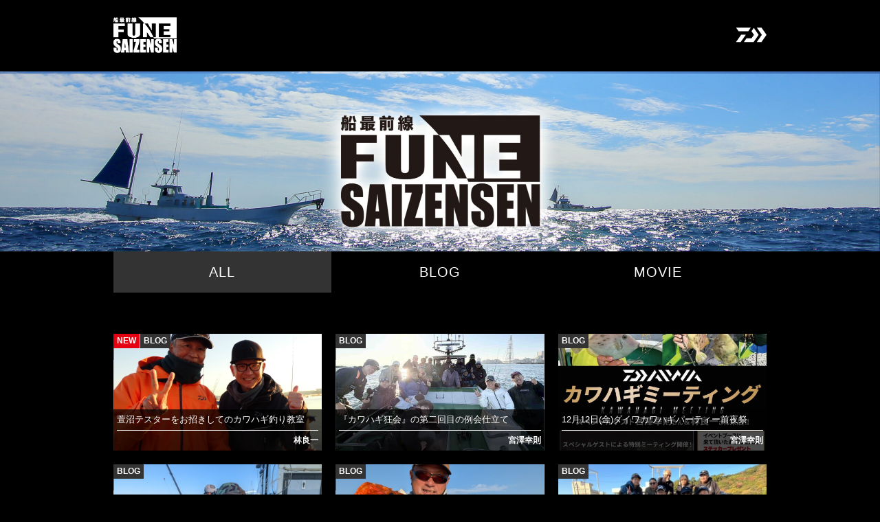

--- FILE ---
content_type: text/html; charset=UTF-8
request_url: https://daiwa-funesaizensen.com/07_spartantw100hl_l
body_size: 10495
content:
<!DOCTYPE html>
<html lang="ja">
<head>
	<!-- 1.maximum-scaleの数値を1にすると拡大縮小しなくなる -->
	<meta name="viewport" content="width=device-width, initial-scale=1.0, maximum-scale=2.0, user-scalable=yes" />
	<!-- 2.横幅を640pxとして構築 -->
	<!-- <meta name="viewport" content="target-densitydpi=device-dpi, width=640px" /> -->
	<!-- <meta name="format-detection" content="telephone=no"> -->

	<meta charset="UTF-8">
	<meta name="keywords" content="">
	<meta name="description" content="">

	<!-- css_Area -->
	<link rel="stylesheet" href="https://daiwa-funesaizensen.com/wp-content/themes/funesaizensen/css/reset.css">
	<link rel="stylesheet" href="https://daiwa-funesaizensen.com/wp-content/themes/funesaizensen/css/layout.css">
	<link rel="stylesheet" href="https://daiwa-funesaizensen.com/wp-content/themes/funesaizensen/css/lightcase.css">
	<link rel="stylesheet" href="https://daiwa-funesaizensen.com/wp-content/themes/funesaizensen/css/common.css">
	<link rel="stylesheet" href="https://daiwa-funesaizensen.com/wp-content/themes/funesaizensen/js/colorbox.css">
	<link rel="stylesheet" href="https://daiwa-funesaizensen.com/wp-content/themes/funesaizensen/js/jquery.fancybox.min.css">

	<link rel="stylesheet" type="text/css" media="only screen and (max-width:640px)" href="https://daiwa-funesaizensen.com/wp-content/themes/funesaizensen/sp.css" />
	<link rel="stylesheet" type="text/css" media="only screen and (min-width:641px) and (max-width: 1020px)" href="https://daiwa-funesaizensen.com/wp-content/themes/funesaizensen/tablet.css" />
	<link rel="stylesheet" type="text/css" media="only screen and (min-width:1021px)" href="https://daiwa-funesaizensen.com/wp-content/themes/funesaizensen/style.css" />

	<script type="text/javascript" src="https://daiwa-funesaizensen.com/wp-content/themes/funesaizensen/js/jquery-1.8.3.min.js"></script>
	<script type="text/javascript" src="https://daiwa-funesaizensen.com/wp-content/themes/funesaizensen/js/jquery.bxslider.min.js"></script>
	<!--<script type="text/javascript" src="https://daiwa-funesaizensen.com/wp-content/themes/funesaizensen/js/placeholder.js"></script>-->
	<script type="text/javascript" src="https://daiwa-funesaizensen.com/wp-content/themes/funesaizensen/js/fixHeight.js"></script>
	<!--<script type="text/javascript" src="https://daiwa-funesaizensen.com/wp-content/themes/funesaizensen/js/jquery.autosize.js"></script>-->
	<script type="text/javascript" src="https://daiwa-funesaizensen.com/wp-content/themes/funesaizensen/js/common.js"></script>
	<script type="text/javascript" src="https://daiwa-funesaizensen.com/wp-content/themes/funesaizensen/js/jquery.colorbox-min.js"></script>
	<script type="text/javascript" src="https://daiwa-funesaizensen.com/wp-content/themes/funesaizensen/js/jquery.masonry.min.js"></script>
	<script type="text/javascript" src="https://daiwa-funesaizensen.com/wp-content/themes/funesaizensen/js/jquery.fancybox.min.js"></script>

<script>
	$(window).on('ready', function(){
		//PCの場合の処理
			// $('#lt_tablet_menu').show();
			$('.saizensen_series').hover(function(){
				$('.saizensen_hover').show();
				$('.saizensen_hover').stop().animate({'width':'194px'},400);
				$('.saizensen_hover').css('overflow','scroll');
			},
			function(){
				$('.saizensen_hover').stop().animate({'width':'0'},400);
			});

		//タブレット以下の場合の処理
			//最前線シリーズhover時のイベントを削除
			$('.menu_btn').click(function(){
				// $('#lt_tablet_menu').show();
				// if ($('.menu_btn img').attr('src') == 'http://daiwa-funesaizensen.com/wp-content/themes/funesaizensen/images/sp_menu_btn_off.png') {
				// 	$('.menu_btn img').attr('src','https://daiwa-funesaizensen.com/wp-content/themes/funesaizensen/images/sp_menu_btn_on.png');
				// }else{
				// 	$('.menu_btn img').attr('src','https://daiwa-funesaizensen.com/wp-content/themes/funesaizensen/images/sp_menu_btn_off.png');
				// };
				var is_menu = $('#lt_tablet_menu').css('display');
				var el = $(this);

				setTimeout(function(){
					if ( is_menu == 'none' ) {
						el.find('img').attr('src', 'https://daiwa-funesaizensen.com/wp-content/themes/funesaizensen/images/sp_menu_btn_off.png');
					} else {
						el.find('img').attr('src', 'https://daiwa-funesaizensen.com/wp-content/themes/funesaizensen/images/sp_menu_btn_on.png');
					}
				},200);

				$('#lt_tablet_menu').stop().slideToggle();
			});

	});

	//ウィンドウサイズでメニューを横スライドインかアコーディオンかを切替
	$(window).on('ready resize', function(){

		// $('.menu_btn img').attr('src','https://daiwa-funesaizensen.com/wp-content/themes/funesaizensen/images/sp_menu_btn_on.png');

		var w = $(window).width();
		if(w <= 1020){
			$('.saizensen_series').unbind();
			// $('#lt_tablet_menu').css('display','block').show().hide();
			// $('.saizensen_hover').css('display','block').css('width','100%').show().hide();
			$('.saizensen_hover').css('overflow','scroll');
			$('.saizensen_hover').css('padding-bottom','100px');

			$('.saizensen_series').click(function(){
				$('.saizensen_hover').slideToggle();
			});

		}else{
		console.log();

			$('.saizensen_series').unbind();
			$('#lt_tablet_menu').show();
			$('#lt_tablet_menu').show();
			$('.saizensen_series').hover(function(){
				$('.saizensen_hover').show();
				$('.saizensen_hover').stop().animate({'width':'214px'},400);
				$('.saizensen_hover').css('overflow','scroll');
				$('.saizensen_hover').css('padding-bottom','100px');
			},
				function(){
					$('.saizensen_hover').stop().animate({'width':'0'},400);
			});
		}
	});
</script>


<style>
	@media screen and (min-width: 1021px) {
		.saizensen_hover {
			width: 214px;
		}
		.saizensen_hover ul {
			width: 214px;
		}
		.saizensen_hover li img {
			display: block;
			width: 166px;
			height: auto;
			margin-left: 10px;
		}
		.saizensen_hover li a {
			background: none !important;
		}
	} /* 1021px - */
	@media ( max-width: 1020px ) {
		#lt_tablet_menu {
			display: none;
		}
		.saizensen_hover {
			width: 100%;
			display: none;
		}
	}
</style>

	<!--[if lt IE 9]>
	<link rel="stylesheet" type="text/css" href="https://daiwa-funesaizensen.com/wp-content/themes/funesaizensen/style.css" />
	<script type="text/javascript" src="https://daiwa-funesaizensen.com/wp-content/themes/funesaizensen/js/backgroundSize.js"></script>
	<script>
	$(function() {
	$('#content02').css( "background-size", "cover" );
	//$('#present_area').css( "background-size", "contain" );
	});
	</script>

	<script type="text/javascript" src="https://daiwa-funesaizensen.com/wp-content/themes/funesaizensen/js/selectivizr-min.js"></script>
	<script type="text/javascript" src="https://daiwa-funesaizensen.com/wp-content/themes/funesaizensen/js/PIE.js"></script>
	<script>
		$(function() {
			if (window.PIE) {
				//下記のセレクタにPIE.jsを適用させる
				$('#header').each(function() {PIE.attach(this);});
			}
		});

		$(window).on('ready resize', function(){
			var w = $(window).width();
		if(w <= 1020){
			//$('.saizensen_series').unbind();
			$('#lt_tablet_menu').css('display','block').show();
			$('.saizensen_hover').css('display','block').css('width','100%').show().hide();

			$('.saizensen_series').hover(function(){
				$('.saizensen_hover').show();
				$('.saizensen_hover').stop().animate({'width':'194px'},400);
			},
				function(){
					$('.saizensen_hover').stop().animate({'width':'0'},400);
			});

		}else{

			$('.saizensen_series').unbind();
			$('#lt_tablet_menu').show();
			$('#lt_tablet_menu').show();
			$('.saizensen_series').hover(function(){
				$('.saizensen_hover').show();
				$('.saizensen_hover').stop().animate({'width':'194px'},400);
			},
				function(){
					$('.saizensen_hover').stop().animate({'width':'0'},400);
			});
		}
		});
	</script>
	<![endif]-->

	<title>  07_SpartanTW100HL_l｜船最前線｜船最前線｜DAIWA</title>
	<link id="favicon" rel="shortcut icon" type="image/x-icon" href="https://daiwa-funesaizensen.com/wp-content/themes/funesaizensen/images/favicon.png" />


<!-- ここからOGP -->
<meta property="og:type" content="blog">
<meta property="og:description" content="">
<meta property="og:title" content="07_SpartanTW100HL_l｜船最前線｜DAIWA">
<meta property="og:url" content="https://daiwa-funesaizensen.com/07_spartantw100hl_l">
<meta property="og:image" content="https://daiwa-funesaizensen.com/wp-content/themes/funesaizensen/images/ogp.png">
<meta property="og:site_name" content="船最前線">
<meta property="fb:admins" content="100002036234476">
<meta property="fb:app_id" content="583158661830938">
<!-- ここまでOGP -->


<title>07_SpartanTW100HL_l &#8211; 船最前線</title>
<meta name='robots' content='max-image-preview:large' />
<script type="text/javascript">
/* <![CDATA[ */
window._wpemojiSettings = {"baseUrl":"https:\/\/s.w.org\/images\/core\/emoji\/15.0.3\/72x72\/","ext":".png","svgUrl":"https:\/\/s.w.org\/images\/core\/emoji\/15.0.3\/svg\/","svgExt":".svg","source":{"concatemoji":"https:\/\/daiwa-funesaizensen.com\/wp-includes\/js\/wp-emoji-release.min.js?ver=6.5.3"}};
/*! This file is auto-generated */
!function(i,n){var o,s,e;function c(e){try{var t={supportTests:e,timestamp:(new Date).valueOf()};sessionStorage.setItem(o,JSON.stringify(t))}catch(e){}}function p(e,t,n){e.clearRect(0,0,e.canvas.width,e.canvas.height),e.fillText(t,0,0);var t=new Uint32Array(e.getImageData(0,0,e.canvas.width,e.canvas.height).data),r=(e.clearRect(0,0,e.canvas.width,e.canvas.height),e.fillText(n,0,0),new Uint32Array(e.getImageData(0,0,e.canvas.width,e.canvas.height).data));return t.every(function(e,t){return e===r[t]})}function u(e,t,n){switch(t){case"flag":return n(e,"\ud83c\udff3\ufe0f\u200d\u26a7\ufe0f","\ud83c\udff3\ufe0f\u200b\u26a7\ufe0f")?!1:!n(e,"\ud83c\uddfa\ud83c\uddf3","\ud83c\uddfa\u200b\ud83c\uddf3")&&!n(e,"\ud83c\udff4\udb40\udc67\udb40\udc62\udb40\udc65\udb40\udc6e\udb40\udc67\udb40\udc7f","\ud83c\udff4\u200b\udb40\udc67\u200b\udb40\udc62\u200b\udb40\udc65\u200b\udb40\udc6e\u200b\udb40\udc67\u200b\udb40\udc7f");case"emoji":return!n(e,"\ud83d\udc26\u200d\u2b1b","\ud83d\udc26\u200b\u2b1b")}return!1}function f(e,t,n){var r="undefined"!=typeof WorkerGlobalScope&&self instanceof WorkerGlobalScope?new OffscreenCanvas(300,150):i.createElement("canvas"),a=r.getContext("2d",{willReadFrequently:!0}),o=(a.textBaseline="top",a.font="600 32px Arial",{});return e.forEach(function(e){o[e]=t(a,e,n)}),o}function t(e){var t=i.createElement("script");t.src=e,t.defer=!0,i.head.appendChild(t)}"undefined"!=typeof Promise&&(o="wpEmojiSettingsSupports",s=["flag","emoji"],n.supports={everything:!0,everythingExceptFlag:!0},e=new Promise(function(e){i.addEventListener("DOMContentLoaded",e,{once:!0})}),new Promise(function(t){var n=function(){try{var e=JSON.parse(sessionStorage.getItem(o));if("object"==typeof e&&"number"==typeof e.timestamp&&(new Date).valueOf()<e.timestamp+604800&&"object"==typeof e.supportTests)return e.supportTests}catch(e){}return null}();if(!n){if("undefined"!=typeof Worker&&"undefined"!=typeof OffscreenCanvas&&"undefined"!=typeof URL&&URL.createObjectURL&&"undefined"!=typeof Blob)try{var e="postMessage("+f.toString()+"("+[JSON.stringify(s),u.toString(),p.toString()].join(",")+"));",r=new Blob([e],{type:"text/javascript"}),a=new Worker(URL.createObjectURL(r),{name:"wpTestEmojiSupports"});return void(a.onmessage=function(e){c(n=e.data),a.terminate(),t(n)})}catch(e){}c(n=f(s,u,p))}t(n)}).then(function(e){for(var t in e)n.supports[t]=e[t],n.supports.everything=n.supports.everything&&n.supports[t],"flag"!==t&&(n.supports.everythingExceptFlag=n.supports.everythingExceptFlag&&n.supports[t]);n.supports.everythingExceptFlag=n.supports.everythingExceptFlag&&!n.supports.flag,n.DOMReady=!1,n.readyCallback=function(){n.DOMReady=!0}}).then(function(){return e}).then(function(){var e;n.supports.everything||(n.readyCallback(),(e=n.source||{}).concatemoji?t(e.concatemoji):e.wpemoji&&e.twemoji&&(t(e.twemoji),t(e.wpemoji)))}))}((window,document),window._wpemojiSettings);
/* ]]> */
</script>
<style id='wp-emoji-styles-inline-css' type='text/css'>

	img.wp-smiley, img.emoji {
		display: inline !important;
		border: none !important;
		box-shadow: none !important;
		height: 1em !important;
		width: 1em !important;
		margin: 0 0.07em !important;
		vertical-align: -0.1em !important;
		background: none !important;
		padding: 0 !important;
	}
</style>
<link rel='stylesheet' id='wp-block-library-css' href='https://daiwa-funesaizensen.com/wp-includes/css/dist/block-library/style.min.css?ver=6.5.3' type='text/css' media='all' />
<style id='classic-theme-styles-inline-css' type='text/css'>
/*! This file is auto-generated */
.wp-block-button__link{color:#fff;background-color:#32373c;border-radius:9999px;box-shadow:none;text-decoration:none;padding:calc(.667em + 2px) calc(1.333em + 2px);font-size:1.125em}.wp-block-file__button{background:#32373c;color:#fff;text-decoration:none}
</style>
<style id='global-styles-inline-css' type='text/css'>
body{--wp--preset--color--black: #000000;--wp--preset--color--cyan-bluish-gray: #abb8c3;--wp--preset--color--white: #ffffff;--wp--preset--color--pale-pink: #f78da7;--wp--preset--color--vivid-red: #cf2e2e;--wp--preset--color--luminous-vivid-orange: #ff6900;--wp--preset--color--luminous-vivid-amber: #fcb900;--wp--preset--color--light-green-cyan: #7bdcb5;--wp--preset--color--vivid-green-cyan: #00d084;--wp--preset--color--pale-cyan-blue: #8ed1fc;--wp--preset--color--vivid-cyan-blue: #0693e3;--wp--preset--color--vivid-purple: #9b51e0;--wp--preset--gradient--vivid-cyan-blue-to-vivid-purple: linear-gradient(135deg,rgba(6,147,227,1) 0%,rgb(155,81,224) 100%);--wp--preset--gradient--light-green-cyan-to-vivid-green-cyan: linear-gradient(135deg,rgb(122,220,180) 0%,rgb(0,208,130) 100%);--wp--preset--gradient--luminous-vivid-amber-to-luminous-vivid-orange: linear-gradient(135deg,rgba(252,185,0,1) 0%,rgba(255,105,0,1) 100%);--wp--preset--gradient--luminous-vivid-orange-to-vivid-red: linear-gradient(135deg,rgba(255,105,0,1) 0%,rgb(207,46,46) 100%);--wp--preset--gradient--very-light-gray-to-cyan-bluish-gray: linear-gradient(135deg,rgb(238,238,238) 0%,rgb(169,184,195) 100%);--wp--preset--gradient--cool-to-warm-spectrum: linear-gradient(135deg,rgb(74,234,220) 0%,rgb(151,120,209) 20%,rgb(207,42,186) 40%,rgb(238,44,130) 60%,rgb(251,105,98) 80%,rgb(254,248,76) 100%);--wp--preset--gradient--blush-light-purple: linear-gradient(135deg,rgb(255,206,236) 0%,rgb(152,150,240) 100%);--wp--preset--gradient--blush-bordeaux: linear-gradient(135deg,rgb(254,205,165) 0%,rgb(254,45,45) 50%,rgb(107,0,62) 100%);--wp--preset--gradient--luminous-dusk: linear-gradient(135deg,rgb(255,203,112) 0%,rgb(199,81,192) 50%,rgb(65,88,208) 100%);--wp--preset--gradient--pale-ocean: linear-gradient(135deg,rgb(255,245,203) 0%,rgb(182,227,212) 50%,rgb(51,167,181) 100%);--wp--preset--gradient--electric-grass: linear-gradient(135deg,rgb(202,248,128) 0%,rgb(113,206,126) 100%);--wp--preset--gradient--midnight: linear-gradient(135deg,rgb(2,3,129) 0%,rgb(40,116,252) 100%);--wp--preset--font-size--small: 13px;--wp--preset--font-size--medium: 20px;--wp--preset--font-size--large: 36px;--wp--preset--font-size--x-large: 42px;--wp--preset--spacing--20: 0.44rem;--wp--preset--spacing--30: 0.67rem;--wp--preset--spacing--40: 1rem;--wp--preset--spacing--50: 1.5rem;--wp--preset--spacing--60: 2.25rem;--wp--preset--spacing--70: 3.38rem;--wp--preset--spacing--80: 5.06rem;--wp--preset--shadow--natural: 6px 6px 9px rgba(0, 0, 0, 0.2);--wp--preset--shadow--deep: 12px 12px 50px rgba(0, 0, 0, 0.4);--wp--preset--shadow--sharp: 6px 6px 0px rgba(0, 0, 0, 0.2);--wp--preset--shadow--outlined: 6px 6px 0px -3px rgba(255, 255, 255, 1), 6px 6px rgba(0, 0, 0, 1);--wp--preset--shadow--crisp: 6px 6px 0px rgba(0, 0, 0, 1);}:where(.is-layout-flex){gap: 0.5em;}:where(.is-layout-grid){gap: 0.5em;}body .is-layout-flex{display: flex;}body .is-layout-flex{flex-wrap: wrap;align-items: center;}body .is-layout-flex > *{margin: 0;}body .is-layout-grid{display: grid;}body .is-layout-grid > *{margin: 0;}:where(.wp-block-columns.is-layout-flex){gap: 2em;}:where(.wp-block-columns.is-layout-grid){gap: 2em;}:where(.wp-block-post-template.is-layout-flex){gap: 1.25em;}:where(.wp-block-post-template.is-layout-grid){gap: 1.25em;}.has-black-color{color: var(--wp--preset--color--black) !important;}.has-cyan-bluish-gray-color{color: var(--wp--preset--color--cyan-bluish-gray) !important;}.has-white-color{color: var(--wp--preset--color--white) !important;}.has-pale-pink-color{color: var(--wp--preset--color--pale-pink) !important;}.has-vivid-red-color{color: var(--wp--preset--color--vivid-red) !important;}.has-luminous-vivid-orange-color{color: var(--wp--preset--color--luminous-vivid-orange) !important;}.has-luminous-vivid-amber-color{color: var(--wp--preset--color--luminous-vivid-amber) !important;}.has-light-green-cyan-color{color: var(--wp--preset--color--light-green-cyan) !important;}.has-vivid-green-cyan-color{color: var(--wp--preset--color--vivid-green-cyan) !important;}.has-pale-cyan-blue-color{color: var(--wp--preset--color--pale-cyan-blue) !important;}.has-vivid-cyan-blue-color{color: var(--wp--preset--color--vivid-cyan-blue) !important;}.has-vivid-purple-color{color: var(--wp--preset--color--vivid-purple) !important;}.has-black-background-color{background-color: var(--wp--preset--color--black) !important;}.has-cyan-bluish-gray-background-color{background-color: var(--wp--preset--color--cyan-bluish-gray) !important;}.has-white-background-color{background-color: var(--wp--preset--color--white) !important;}.has-pale-pink-background-color{background-color: var(--wp--preset--color--pale-pink) !important;}.has-vivid-red-background-color{background-color: var(--wp--preset--color--vivid-red) !important;}.has-luminous-vivid-orange-background-color{background-color: var(--wp--preset--color--luminous-vivid-orange) !important;}.has-luminous-vivid-amber-background-color{background-color: var(--wp--preset--color--luminous-vivid-amber) !important;}.has-light-green-cyan-background-color{background-color: var(--wp--preset--color--light-green-cyan) !important;}.has-vivid-green-cyan-background-color{background-color: var(--wp--preset--color--vivid-green-cyan) !important;}.has-pale-cyan-blue-background-color{background-color: var(--wp--preset--color--pale-cyan-blue) !important;}.has-vivid-cyan-blue-background-color{background-color: var(--wp--preset--color--vivid-cyan-blue) !important;}.has-vivid-purple-background-color{background-color: var(--wp--preset--color--vivid-purple) !important;}.has-black-border-color{border-color: var(--wp--preset--color--black) !important;}.has-cyan-bluish-gray-border-color{border-color: var(--wp--preset--color--cyan-bluish-gray) !important;}.has-white-border-color{border-color: var(--wp--preset--color--white) !important;}.has-pale-pink-border-color{border-color: var(--wp--preset--color--pale-pink) !important;}.has-vivid-red-border-color{border-color: var(--wp--preset--color--vivid-red) !important;}.has-luminous-vivid-orange-border-color{border-color: var(--wp--preset--color--luminous-vivid-orange) !important;}.has-luminous-vivid-amber-border-color{border-color: var(--wp--preset--color--luminous-vivid-amber) !important;}.has-light-green-cyan-border-color{border-color: var(--wp--preset--color--light-green-cyan) !important;}.has-vivid-green-cyan-border-color{border-color: var(--wp--preset--color--vivid-green-cyan) !important;}.has-pale-cyan-blue-border-color{border-color: var(--wp--preset--color--pale-cyan-blue) !important;}.has-vivid-cyan-blue-border-color{border-color: var(--wp--preset--color--vivid-cyan-blue) !important;}.has-vivid-purple-border-color{border-color: var(--wp--preset--color--vivid-purple) !important;}.has-vivid-cyan-blue-to-vivid-purple-gradient-background{background: var(--wp--preset--gradient--vivid-cyan-blue-to-vivid-purple) !important;}.has-light-green-cyan-to-vivid-green-cyan-gradient-background{background: var(--wp--preset--gradient--light-green-cyan-to-vivid-green-cyan) !important;}.has-luminous-vivid-amber-to-luminous-vivid-orange-gradient-background{background: var(--wp--preset--gradient--luminous-vivid-amber-to-luminous-vivid-orange) !important;}.has-luminous-vivid-orange-to-vivid-red-gradient-background{background: var(--wp--preset--gradient--luminous-vivid-orange-to-vivid-red) !important;}.has-very-light-gray-to-cyan-bluish-gray-gradient-background{background: var(--wp--preset--gradient--very-light-gray-to-cyan-bluish-gray) !important;}.has-cool-to-warm-spectrum-gradient-background{background: var(--wp--preset--gradient--cool-to-warm-spectrum) !important;}.has-blush-light-purple-gradient-background{background: var(--wp--preset--gradient--blush-light-purple) !important;}.has-blush-bordeaux-gradient-background{background: var(--wp--preset--gradient--blush-bordeaux) !important;}.has-luminous-dusk-gradient-background{background: var(--wp--preset--gradient--luminous-dusk) !important;}.has-pale-ocean-gradient-background{background: var(--wp--preset--gradient--pale-ocean) !important;}.has-electric-grass-gradient-background{background: var(--wp--preset--gradient--electric-grass) !important;}.has-midnight-gradient-background{background: var(--wp--preset--gradient--midnight) !important;}.has-small-font-size{font-size: var(--wp--preset--font-size--small) !important;}.has-medium-font-size{font-size: var(--wp--preset--font-size--medium) !important;}.has-large-font-size{font-size: var(--wp--preset--font-size--large) !important;}.has-x-large-font-size{font-size: var(--wp--preset--font-size--x-large) !important;}
.wp-block-navigation a:where(:not(.wp-element-button)){color: inherit;}
:where(.wp-block-post-template.is-layout-flex){gap: 1.25em;}:where(.wp-block-post-template.is-layout-grid){gap: 1.25em;}
:where(.wp-block-columns.is-layout-flex){gap: 2em;}:where(.wp-block-columns.is-layout-grid){gap: 2em;}
.wp-block-pullquote{font-size: 1.5em;line-height: 1.6;}
</style>
<link rel="https://api.w.org/" href="https://daiwa-funesaizensen.com/wp-json/" /><link rel="alternate" type="application/json" href="https://daiwa-funesaizensen.com/wp-json/wp/v2/media/1892" /><link rel='shortlink' href='https://daiwa-funesaizensen.com/?p=1892' />
<link rel="alternate" type="application/json+oembed" href="https://daiwa-funesaizensen.com/wp-json/oembed/1.0/embed?url=https%3A%2F%2Fdaiwa-funesaizensen.com%2F07_spartantw100hl_l" />
<link rel="alternate" type="text/xml+oembed" href="https://daiwa-funesaizensen.com/wp-json/oembed/1.0/embed?url=https%3A%2F%2Fdaiwa-funesaizensen.com%2F07_spartantw100hl_l&#038;format=xml" />
<style type="text/css">.broken_link, a.broken_link {
	text-decoration: line-through;
}</style></head>
<body id="blog" class="black">


<!-- //////////////////// HEADER(SIDE MENU) START //////////////////// -->
<div id="header">
	<div class="header_top">
		<h1 class="logo"><a href="https://daiwa-funesaizensen.com/"><img src="https://daiwa-funesaizensen.com/wp-content/themes/funesaizensen/images/logo_funesaizensen.png" height="52" width="169" alt=""></a></h1>
		<div class="daiwa_logo_wrap"><a class="daiwa_logo" href="http://www.daiwa.com/jp/" target="_blank"><img src="https://daiwa-funesaizensen.com/wp-content/themes/funesaizensen/images/logo_daiwa.png" alt=""></a></div>
	</div>
</div>
<!-- /#header -->
<!-- //////////////////// HEADER(SIDE MENU) END //////////////////// -->

<!-- //////////////////// MAIN START //////////////////// -->
<div id="main" class="clearfix">

    <div id="slide">

                <ul>
            
            <li>
                                                        <img src="https://daiwa-funesaizensen.com/wp-content/uploads/2025/03/64766b1de42f2451a53fb0c6546c4a58-2-scaled.jpg" alt="" class="sp_dn">

                                        <img src="https://daiwa-funesaizensen.com/wp-content/uploads/2025/03/mv_2025-sp.jpg" alt="" class="pc_dn">
                                </li>
                    </ul>
            </div>

    <!--//////////////////// CONTENT START ////////////////////-->
    <div id="content" class="clearfix">
        <!-- <div class="content_banner">
            <a class="content_bannerLink" href="https://ww
w.daiwa.com/jp/fishing/prostaff/fune.html" target="_blank" rel="noopener noreferrer">
                <img class="content_bannerImg" src="https://daiwa-funesaizensen.com/wp-content/themes/funesaizensen/images/bnr_contentTop.jpg"
                    alt="TESTER PEOPLE">
            </a>
        </div> -->

        <div id="content_nav" class="clearfix">
            <ul id="tab">
                <li><a class="active" href="">ALL</a></li>
                <li data-toggle="dropdown"><a href="/saizensen_blog">BLOG</a></li>
                <li><a href="/saizensen">MOVIE</a></li>
            </ul>
        </div>
        <!--//////////////////// ALL START ////////////////////-->

        <div class="tabcontent">
            <div class="tabcontent_area post_contents">
                
                                
    <div class="click_area click_area_blog">
      <div class="click_area_blog_authorName">
        <h3>
        萱沼テスターをお招きしてのカワハギ釣り教室        </h3>
        <span class="click_area_blog_authorName-text_bg">林良一</span>

      </div>


          <div class="label_wrap">
          
<span class="new">NEW</span>

                        <span class="category">BLOG</span>
          
                  </div>
                <a href="https://daiwa-funesaizensen.com/blog-hayashi/2025/12/09/33102">
                          <img width="1920" height="1440" src="https://daiwa-funesaizensen.com/wp-content/uploads/sites/8/2025/12/PC070029.jpg" class="attachment-full size-full wp-post-image" alt="" decoding="async" loading="lazy" srcset="https://daiwa-funesaizensen.com/wp-content/uploads/sites/8/2025/12/PC070029.jpg 1920w, https://daiwa-funesaizensen.com/wp-content/uploads/sites/8/2025/12/PC070029-300x225.jpg 300w, https://daiwa-funesaizensen.com/wp-content/uploads/sites/8/2025/12/PC070029-1024x768.jpg 1024w, https://daiwa-funesaizensen.com/wp-content/uploads/sites/8/2025/12/PC070029-768x576.jpg 768w, https://daiwa-funesaizensen.com/wp-content/uploads/sites/8/2025/12/PC070029-1536x1152.jpg 1536w, https://daiwa-funesaizensen.com/wp-content/uploads/sites/8/2025/12/PC070029-228x171.jpg 228w, https://daiwa-funesaizensen.com/wp-content/uploads/sites/8/2025/12/PC070029-212x159.jpg 212w" sizes="(max-width: 1920px) 100vw, 1920px" />                  </a>

                <a class="more" href="https://daiwa-funesaizensen.com/blog-hayashi/2025/12/09/33102">
        <div class="post_ttl">
            <p>2025.12.9</p>
            <h3>
                            萱沼テスターをお招きしてのカワハギ釣り教室            </h3>
        </div>
        </a>
        
</div>                                
    <div class="click_area click_area_blog">
      <div class="click_area_blog_authorName">
        <h3>
        『カワハギ狂会』の第二回目の例会仕立て        </h3>
        <span class="click_area_blog_authorName-text_bg">宮澤幸則</span>

      </div>


          <div class="label_wrap">
          
                        <span class="category">BLOG</span>
          
                  </div>
                <a href="https://daiwa-funesaizensen.com/blog-miyazawa/2025/12/08/5102">
                          <img width="1094" height="821" src="https://daiwa-funesaizensen.com/wp-content/uploads/sites/3/2025/12/8027eff6.jpg" class="attachment-full size-full wp-post-image" alt="" decoding="async" loading="lazy" srcset="https://daiwa-funesaizensen.com/wp-content/uploads/sites/3/2025/12/8027eff6.jpg 1094w, https://daiwa-funesaizensen.com/wp-content/uploads/sites/3/2025/12/8027eff6-300x225.jpg 300w, https://daiwa-funesaizensen.com/wp-content/uploads/sites/3/2025/12/8027eff6-1024x768.jpg 1024w, https://daiwa-funesaizensen.com/wp-content/uploads/sites/3/2025/12/8027eff6-768x576.jpg 768w, https://daiwa-funesaizensen.com/wp-content/uploads/sites/3/2025/12/8027eff6-228x171.jpg 228w, https://daiwa-funesaizensen.com/wp-content/uploads/sites/3/2025/12/8027eff6-212x159.jpg 212w" sizes="(max-width: 1094px) 100vw, 1094px" />                  </a>

                <a class="more" href="https://daiwa-funesaizensen.com/blog-miyazawa/2025/12/08/5102">
        <div class="post_ttl">
            <p>2025.12.8</p>
            <h3>
                            『カワハギ狂会』の第二回目の例会仕立て            </h3>
        </div>
        </a>
        
</div>                                
    <div class="click_area click_area_blog">
      <div class="click_area_blog_authorName">
        <h3>
        12月12日(金)ダイワカワハギパーティー前夜祭        </h3>
        <span class="click_area_blog_authorName-text_bg">宮澤幸則</span>

      </div>


          <div class="label_wrap">
          
                        <span class="category">BLOG</span>
          
                  </div>
                <a href="https://daiwa-funesaizensen.com/blog-miyazawa/2025/12/08/5097">
                          <img width="1073" height="1517" src="https://daiwa-funesaizensen.com/wp-content/uploads/sites/3/2025/12/da5ee2de-1.jpg" class="attachment-full size-full wp-post-image" alt="" decoding="async" loading="lazy" srcset="https://daiwa-funesaizensen.com/wp-content/uploads/sites/3/2025/12/da5ee2de-1.jpg 1073w, https://daiwa-funesaizensen.com/wp-content/uploads/sites/3/2025/12/da5ee2de-1-212x300.jpg 212w, https://daiwa-funesaizensen.com/wp-content/uploads/sites/3/2025/12/da5ee2de-1-724x1024.jpg 724w, https://daiwa-funesaizensen.com/wp-content/uploads/sites/3/2025/12/da5ee2de-1-768x1086.jpg 768w" sizes="(max-width: 1073px) 100vw, 1073px" />                  </a>

                <a class="more" href="https://daiwa-funesaizensen.com/blog-miyazawa/2025/12/08/5097">
        <div class="post_ttl">
            <p>2025.12.8</p>
            <h3>
                            12月12日(金)ダイワカワハギパーティー前夜祭            </h3>
        </div>
        </a>
        
</div>                                
    <div class="click_area click_area_blog">
      <div class="click_area_blog_authorName">
        <h3>
        第3回成銀田渕杯カワハギ釣り大会開催        </h3>
        <span class="click_area_blog_authorName-text_bg">田渕雅生</span>

      </div>


          <div class="label_wrap">
          
                        <span class="category">BLOG</span>
          
                  </div>
                <a href="https://daiwa-funesaizensen.com/blog-tabuchi/2025/12/08/11531">
                          <img width="1920" height="1080" src="https://daiwa-funesaizensen.com/wp-content/uploads/sites/12/2025/12/thumbnail_PXL_20251207_040217361-1.jpg" class="attachment-full size-full wp-post-image" alt="" decoding="async" loading="lazy" srcset="https://daiwa-funesaizensen.com/wp-content/uploads/sites/12/2025/12/thumbnail_PXL_20251207_040217361-1.jpg 1920w, https://daiwa-funesaizensen.com/wp-content/uploads/sites/12/2025/12/thumbnail_PXL_20251207_040217361-1-300x169.jpg 300w, https://daiwa-funesaizensen.com/wp-content/uploads/sites/12/2025/12/thumbnail_PXL_20251207_040217361-1-1024x576.jpg 1024w, https://daiwa-funesaizensen.com/wp-content/uploads/sites/12/2025/12/thumbnail_PXL_20251207_040217361-1-768x432.jpg 768w, https://daiwa-funesaizensen.com/wp-content/uploads/sites/12/2025/12/thumbnail_PXL_20251207_040217361-1-1536x864.jpg 1536w" sizes="(max-width: 1920px) 100vw, 1920px" />                  </a>

                <a class="more" href="https://daiwa-funesaizensen.com/blog-tabuchi/2025/12/08/11531">
        <div class="post_ttl">
            <p>2025.12.8</p>
            <h3>
                            第3回成銀田渕杯カワハギ釣り大会開催            </h3>
        </div>
        </a>
        
</div>                                
    <div class="click_area click_area_blog">
      <div class="click_area_blog_authorName">
        <h3>
        乙浜沖で鬼退治~しまや丸さんから        </h3>
        <span class="click_area_blog_authorName-text_bg">田渕雅生</span>

      </div>


          <div class="label_wrap">
          
                        <span class="category">BLOG</span>
          
                  </div>
                <a href="https://daiwa-funesaizensen.com/blog-tabuchi/2025/12/08/11525">
                          <img width="1920" height="1378" src="https://daiwa-funesaizensen.com/wp-content/uploads/sites/12/2025/12/thumbnail_PXL_20251201_2306319842.jpg" class="attachment-full size-full wp-post-image" alt="" decoding="async" loading="lazy" srcset="https://daiwa-funesaizensen.com/wp-content/uploads/sites/12/2025/12/thumbnail_PXL_20251201_2306319842.jpg 1920w, https://daiwa-funesaizensen.com/wp-content/uploads/sites/12/2025/12/thumbnail_PXL_20251201_2306319842-300x215.jpg 300w, https://daiwa-funesaizensen.com/wp-content/uploads/sites/12/2025/12/thumbnail_PXL_20251201_2306319842-1024x735.jpg 1024w, https://daiwa-funesaizensen.com/wp-content/uploads/sites/12/2025/12/thumbnail_PXL_20251201_2306319842-768x551.jpg 768w, https://daiwa-funesaizensen.com/wp-content/uploads/sites/12/2025/12/thumbnail_PXL_20251201_2306319842-1536x1102.jpg 1536w" sizes="(max-width: 1920px) 100vw, 1920px" />                  </a>

                <a class="more" href="https://daiwa-funesaizensen.com/blog-tabuchi/2025/12/08/11525">
        <div class="post_ttl">
            <p>2025.12.8</p>
            <h3>
                            乙浜沖で鬼退治~しまや丸さんから            </h3>
        </div>
        </a>
        
</div>                                
    <div class="click_area click_area_blog">
      <div class="click_area_blog_authorName">
        <h3>
        実は今が旨い!ひとつテンヤ真鯛        </h3>
        <span class="click_area_blog_authorName-text_bg">小坂 歩</span>

      </div>


          <div class="label_wrap">
          
                        <span class="category">BLOG</span>
          
                  </div>
                <a href="https://daiwa-funesaizensen.com/blog-kosaka/2025/12/07/304">
                          <img width="640" height="480" src="https://daiwa-funesaizensen.com/wp-content/uploads/sites/43/2025/12/71f3edca64830cbcbe144d4a994baa8a.jpg" class="attachment-full size-full wp-post-image" alt="" decoding="async" loading="lazy" srcset="https://daiwa-funesaizensen.com/wp-content/uploads/sites/43/2025/12/71f3edca64830cbcbe144d4a994baa8a.jpg 640w, https://daiwa-funesaizensen.com/wp-content/uploads/sites/43/2025/12/71f3edca64830cbcbe144d4a994baa8a-300x225.jpg 300w, https://daiwa-funesaizensen.com/wp-content/uploads/sites/43/2025/12/71f3edca64830cbcbe144d4a994baa8a-228x171.jpg 228w, https://daiwa-funesaizensen.com/wp-content/uploads/sites/43/2025/12/71f3edca64830cbcbe144d4a994baa8a-212x159.jpg 212w" sizes="(max-width: 640px) 100vw, 640px" />                  </a>

                <a class="more" href="https://daiwa-funesaizensen.com/blog-kosaka/2025/12/07/304">
        <div class="post_ttl">
            <p>2025.12.7</p>
            <h3>
                            実は今が旨い!ひとつテンヤ真鯛            </h3>
        </div>
        </a>
        
</div>                                

    <div class="click_area click_area_movie">

          <div class="label_wrap">
          
          
                        <span class="category">MOVIE</span>
                  </div>
                                    	<a class="colorbox" data-rel="lightcase" href="https://www.youtube.com/embed/IiofmnPkXUw?autoplay=1">
                                    <img width="1920" height="1080" src="https://daiwa-funesaizensen.com/wp-content/uploads/2025/11/SEABORG500J_DENDOGAME-100.jpg" class="attachment-full size-full wp-post-image" alt="" decoding="async" loading="lazy" srcset="https://daiwa-funesaizensen.com/wp-content/uploads/2025/11/SEABORG500J_DENDOGAME-100.jpg 1920w, https://daiwa-funesaizensen.com/wp-content/uploads/2025/11/SEABORG500J_DENDOGAME-100-300x169.jpg 300w, https://daiwa-funesaizensen.com/wp-content/uploads/2025/11/SEABORG500J_DENDOGAME-100-1024x576.jpg 1024w, https://daiwa-funesaizensen.com/wp-content/uploads/2025/11/SEABORG500J_DENDOGAME-100-768x432.jpg 768w, https://daiwa-funesaizensen.com/wp-content/uploads/2025/11/SEABORG500J_DENDOGAME-100-1536x864.jpg 1536w" sizes="(max-width: 1920px) 100vw, 1920px" />                  </a>

                <a class="more" href="https://daiwa-funesaizensen.com/saizensen/3205">
        <div class="post_ttl">
            <p>2025.12.5</p>
            <h3>
                            電動ゲームで遊び尽くす！            </h3>
        </div>
        </a>
        
</div>                                
    <div class="click_area click_area_blog">
      <div class="click_area_blog_authorName">
        <h3>
        2026年度ダイワ新製品トラフグ仕掛けが公開!        </h3>
        <span class="click_area_blog_authorName-text_bg">宮澤幸則</span>

      </div>


          <div class="label_wrap">
          
                        <span class="category">BLOG</span>
          
                  </div>
                <a href="https://daiwa-funesaizensen.com/blog-miyazawa/2025/12/02/5094">
                          <img width="1920" height="1440" src="https://daiwa-funesaizensen.com/wp-content/uploads/sites/3/2025/12/bb0119b4.jpg" class="attachment-full size-full wp-post-image" alt="" decoding="async" loading="lazy" srcset="https://daiwa-funesaizensen.com/wp-content/uploads/sites/3/2025/12/bb0119b4.jpg 1920w, https://daiwa-funesaizensen.com/wp-content/uploads/sites/3/2025/12/bb0119b4-300x225.jpg 300w, https://daiwa-funesaizensen.com/wp-content/uploads/sites/3/2025/12/bb0119b4-1024x768.jpg 1024w, https://daiwa-funesaizensen.com/wp-content/uploads/sites/3/2025/12/bb0119b4-768x576.jpg 768w, https://daiwa-funesaizensen.com/wp-content/uploads/sites/3/2025/12/bb0119b4-1536x1152.jpg 1536w, https://daiwa-funesaizensen.com/wp-content/uploads/sites/3/2025/12/bb0119b4-228x171.jpg 228w, https://daiwa-funesaizensen.com/wp-content/uploads/sites/3/2025/12/bb0119b4-212x159.jpg 212w" sizes="(max-width: 1920px) 100vw, 1920px" />                  </a>

                <a class="more" href="https://daiwa-funesaizensen.com/blog-miyazawa/2025/12/02/5094">
        <div class="post_ttl">
            <p>2025.12.2</p>
            <h3>
                            2026年度ダイワ新製品トラフグ仕掛けが公開!            </h3>
        </div>
        </a>
        
</div>                                
    <div class="click_area click_area_blog">
      <div class="click_area_blog_authorName">
        <h3>
        チームダイワカワハギミーティングIn 光進丸さん        </h3>
        <span class="click_area_blog_authorName-text_bg">宮澤幸則</span>

      </div>


          <div class="label_wrap">
          
                        <span class="category">BLOG</span>
          
                  </div>
                <a href="https://daiwa-funesaizensen.com/blog-miyazawa/2025/12/02/5091">
                          <img width="1477" height="1108" src="https://daiwa-funesaizensen.com/wp-content/uploads/sites/3/2025/12/2ba893b6.jpg" class="attachment-full size-full wp-post-image" alt="" decoding="async" loading="lazy" srcset="https://daiwa-funesaizensen.com/wp-content/uploads/sites/3/2025/12/2ba893b6.jpg 1477w, https://daiwa-funesaizensen.com/wp-content/uploads/sites/3/2025/12/2ba893b6-300x225.jpg 300w, https://daiwa-funesaizensen.com/wp-content/uploads/sites/3/2025/12/2ba893b6-1024x768.jpg 1024w, https://daiwa-funesaizensen.com/wp-content/uploads/sites/3/2025/12/2ba893b6-768x576.jpg 768w, https://daiwa-funesaizensen.com/wp-content/uploads/sites/3/2025/12/2ba893b6-228x171.jpg 228w, https://daiwa-funesaizensen.com/wp-content/uploads/sites/3/2025/12/2ba893b6-212x159.jpg 212w" sizes="(max-width: 1477px) 100vw, 1477px" />                  </a>

                <a class="more" href="https://daiwa-funesaizensen.com/blog-miyazawa/2025/12/02/5091">
        <div class="post_ttl">
            <p>2025.12.2</p>
            <h3>
                            チームダイワカワハギミーティングIn 光進丸さん            </h3>
        </div>
        </a>
        
</div>                                
    <div class="click_area click_area_blog">
      <div class="click_area_blog_authorName">
        <h3>
        ライトゲーム RX ICに待望の200番サイズ        </h3>
        <span class="click_area_blog_authorName-text_bg">宮澤幸則</span>

      </div>


          <div class="label_wrap">
          
                        <span class="category">BLOG</span>
          
                  </div>
                <a href="https://daiwa-funesaizensen.com/blog-miyazawa/2025/12/02/5088">
                          <img width="1179" height="1369" src="https://daiwa-funesaizensen.com/wp-content/uploads/sites/3/2025/12/01b5806f.jpg" class="attachment-full size-full wp-post-image" alt="" decoding="async" loading="lazy" srcset="https://daiwa-funesaizensen.com/wp-content/uploads/sites/3/2025/12/01b5806f.jpg 1179w, https://daiwa-funesaizensen.com/wp-content/uploads/sites/3/2025/12/01b5806f-258x300.jpg 258w, https://daiwa-funesaizensen.com/wp-content/uploads/sites/3/2025/12/01b5806f-882x1024.jpg 882w, https://daiwa-funesaizensen.com/wp-content/uploads/sites/3/2025/12/01b5806f-768x892.jpg 768w" sizes="(max-width: 1179px) 100vw, 1179px" />                  </a>

                <a class="more" href="https://daiwa-funesaizensen.com/blog-miyazawa/2025/12/02/5088">
        <div class="post_ttl">
            <p>2025.12.2</p>
            <h3>
                            ライトゲーム RX ICに待望の200番サイズ            </h3>
        </div>
        </a>
        
</div>                                
    <div class="click_area click_area_blog">
      <div class="click_area_blog_authorName">
        <h3>
        千載一遇のチャンスを逃さない!極鋭トラフグ        </h3>
        <span class="click_area_blog_authorName-text_bg">宮澤幸則</span>

      </div>


          <div class="label_wrap">
          
                        <span class="category">BLOG</span>
          
                  </div>
                <a href="https://daiwa-funesaizensen.com/blog-miyazawa/2025/12/02/5084">
                          <img width="1440" height="1920" src="https://daiwa-funesaizensen.com/wp-content/uploads/sites/3/2025/12/18b8e43d.jpg" class="attachment-full size-full wp-post-image" alt="" decoding="async" loading="lazy" srcset="https://daiwa-funesaizensen.com/wp-content/uploads/sites/3/2025/12/18b8e43d.jpg 1440w, https://daiwa-funesaizensen.com/wp-content/uploads/sites/3/2025/12/18b8e43d-225x300.jpg 225w, https://daiwa-funesaizensen.com/wp-content/uploads/sites/3/2025/12/18b8e43d-768x1024.jpg 768w, https://daiwa-funesaizensen.com/wp-content/uploads/sites/3/2025/12/18b8e43d-1152x1536.jpg 1152w" sizes="(max-width: 1440px) 100vw, 1440px" />                  </a>

                <a class="more" href="https://daiwa-funesaizensen.com/blog-miyazawa/2025/12/02/5084">
        <div class="post_ttl">
            <p>2025.12.2</p>
            <h3>
                            千載一遇のチャンスを逃さない!極鋭トラフグ            </h3>
        </div>
        </a>
        
</div>                                
    <div class="click_area click_area_blog">
      <div class="click_area_blog_authorName">
        <h3>
        新島キンメ釣り～稲取港・山吉丸さんから        </h3>
        <span class="click_area_blog_authorName-text_bg">田渕雅生</span>

      </div>


          <div class="label_wrap">
          
                        <span class="category">BLOG</span>
          
                  </div>
                <a href="https://daiwa-funesaizensen.com/blog-tabuchi/2025/12/01/11455">
                          <img width="1875" height="1989" src="https://daiwa-funesaizensen.com/wp-content/uploads/sites/12/2025/12/thumbnail_PXL_20251130_0205061332.jpg" class="attachment-full size-full wp-post-image" alt="" decoding="async" loading="lazy" srcset="https://daiwa-funesaizensen.com/wp-content/uploads/sites/12/2025/12/thumbnail_PXL_20251130_0205061332.jpg 1875w, https://daiwa-funesaizensen.com/wp-content/uploads/sites/12/2025/12/thumbnail_PXL_20251130_0205061332-283x300.jpg 283w, https://daiwa-funesaizensen.com/wp-content/uploads/sites/12/2025/12/thumbnail_PXL_20251130_0205061332-965x1024.jpg 965w, https://daiwa-funesaizensen.com/wp-content/uploads/sites/12/2025/12/thumbnail_PXL_20251130_0205061332-768x815.jpg 768w, https://daiwa-funesaizensen.com/wp-content/uploads/sites/12/2025/12/thumbnail_PXL_20251130_0205061332-1448x1536.jpg 1448w" sizes="(max-width: 1875px) 100vw, 1875px" />                  </a>

                <a class="more" href="https://daiwa-funesaizensen.com/blog-tabuchi/2025/12/01/11455">
        <div class="post_ttl">
            <p>2025.12.1</p>
            <h3>
                            新島キンメ釣り～稲取港・山吉丸さんから            </h3>
        </div>
        </a>
        
</div>                
                                <div class="wp-pagenavi">
                    <span aria-current="page" class="page-numbers current">1</span>
<a class="page-numbers" href="http://daiwa-funesaizensen.com/?page=2">2</a>
<span class="page-numbers dots">&hellip;</span>
<a class="page-numbers" href="http://daiwa-funesaizensen.com/?page=433">433</a>
<a class="next page-numbers" href="http://daiwa-funesaizensen.com/?page=2">></a>                </div>



                
                                                                <!-- <div class="wp-pagenavi">
  </div> -->
            </div>
            <!--//////////////////// ALL END ////////////////////-->

        </div>
    </div>
    <!--//////////////////// CONTENT END ////////////////////-->

</div>
<!-- /#main -->
<!-- //////////////////// MAIN END //////////////////// -->
<!-- //////////////////// FOOTER START //////////////////// -->

<div id="footer">
    <div class="footer_top_bar">
        <div class="footer_top_bar_in clearfix">
            <div id="breadcrumb">
                <div class="breadcrumb gt_pc">
                    
                    <ul class="bread_crumb">
                        <li><a href="https://daiwa-funesaizensen.com/">船最前線TOP</a></li>

                                            </ul>

                </div>
                <div class="breadcrumb lt_tablet">
                    <a href="https://daiwa-funesaizensen.com/">船最前線TOP</a>
                </div>
            </div>

            <div class="sns_area">
                <div class="sns">
                    <div class="youtube_btn">
                        <a href="https://www.youtube.com/channel/UC7g7Rm5f8SW_G5tVW7hSZGA" target="_blank">
                            <img src="https://daiwa-funesaizensen.com/wp-content/themes/blog/images/btn_youtube.png" alt="">
                        </a>
                    </div>

                    <div class="facebook">

                                                <div class="fb-like" data-href="https://daiwa-funesaizensen.com/blog-miyazawa/07_spartantw100hl_l" data-layout="button"
                            data-action="like" data-show-faces="false" data-share="false"></div>
                        
                    </div>
                    <div class="twitter">
                        <a href="https://twitter.com/share" class="twitter-share-button" data-lang="ja"
                            data-count="none">ツイート</a>
                    </div>
                </div>

            </div>
            <div class="pagetop top_scroll">
                <a href="#"><img src="https://daiwa-funesaizensen.com/wp-content/themes/blog/images/pagetop.png" alt="ページ先頭へ"></a>
            </div>
        </div>
    </div>

    <div class="footer_under clearfix">
        <a class="footer_under_logo_in" href="https://daiwa-funesaizensen.com/">
            <div class="footer_under_logo"><img src="https://daiwa-funesaizensen.com/wp-content/themes/blog/images/footer_logo.png"
                    alt="ダイワ船最前線"></div>
        </a>
        <div class="footer_under_tester top_link">
            <a href="https://www.daiwa.com/jp/fishing/prostaff/fune.html" class="footer_under_testerLink"
                target="_blank" rel="noopener noreferrer">TESTER
                PROFILE</a>
        </div>
        <div class="top_link_content">
            <div class="top_link">
                <a href="http://www.daiwa.com/jp/" target="_blank">DAIWA トップへ</a>
            </div>
            <div class="top_link">
                <a href="http://www.globeride.co.jp/" target="_blank">グローブライド トップへ</a>
            </div>
            <div class="top_link">
                <a href="http://www.daiwa.com/jp/fishing/top_extension/news_list/event/index.html"
                    target="_blank">イベント情報はこちら</a>
            </div>
        </div>

        <div class="lt_tablet copyright">
            Copyright (C) GLOBERIDE, Inc. All Rights Reserved.
        </div>

    </div>

    <div class="gt_pc_copyright">
        Copyright (C) GLOBERIDE, Inc. All Rights Reserved.
    </div>

</div>
<!-- //////////////////// FOOTER END //////////////////// -->
<script type="text/javascript"
    src="https://daiwa-funesaizensen.com//wp-content/themes/funesaizensen/js/jquery.bxslider.min.js"></script>
<script type="text/javascript" src="https://daiwa-funesaizensen.com//wp-content/themes/funesaizensen/js/fixHeight.js">
</script>
<script type="text/javascript" src="https://daiwa-funesaizensen.com//wp-content/themes/funesaizensen/js/lightcase.js">
</script>
<script type="text/javascript" src="https://daiwa-funesaizensen.com//wp-content/themes/funesaizensen/js/common.js">
</script>
<script type="text/javascript"
    src="https://daiwa-funesaizensen.com//wp-content/themes/funesaizensen/js/jquery.masonry.min.js"></script>

<script>
$(window).on('ready', function() {
    //PCの場合の処理
    $('.saizensen_series').hover(function() {
            $('.saizensen_hover').show();
            $('.saizensen_hover').stop().animate({
                'width': '194px'
            }, 400);
            $('.saizensen_hover').css('overflow', 'scroll');
        },
        function() {
            $('.saizensen_hover').stop().animate({
                'width': '0'
            }, 400);
        });

    //タブレット以下の場合の処理
    //最前線シリーズhover時のイベントを削除
    $('.menu_btn').click(function() {
        var is_menu = $('#lt_tablet_menu').css('display');
        var el = $(this);

        setTimeout(function() {
            if (is_menu == 'none') {
                el.find('img').attr('src',
                    'https://daiwa-funesaizensen.com/wp-content/themes/blog/images/sp_menu_btn_off.png'
                );
            } else {
                el.find('img').attr('src',
                    'https://daiwa-funesaizensen.com/wp-content/themes/blog/images/sp_menu_btn_on.png');
            }
        }, 200);

        $('#lt_tablet_menu').stop().slideToggle();
    });

});

//ウィンドウサイズでメニューを横スライドインかアコーディオンかを切替
$(window).on('ready resize', function() {

    var w = $(window).width();
    if (w <= 1020) {
        $('.saizensen_series').unbind();
        $('.saizensen_hover').css('overflow', 'scroll');
        $('.saizensen_hover').css('padding-bottom', '100px');
        $('.saizensen_series').click(function() {
            $('.saizensen_hover').slideToggle();
        });
        console.log('test');

    } else {

        $('.saizensen_series').unbind();
        $('#lt_tablet_menu').show();
        $('#lt_tablet_menu').show();
        $('.saizensen_series').hover(function() {
                $('.saizensen_hover').show();
                $('.saizensen_hover').stop().animate({
                    'width': '214px'
                }, 400);
                $('.saizensen_hover').css('overflow', 'scroll');
                $('.saizensen_hover').css('padding-bottom', '100px');
            },
            function() {
                $('.saizensen_hover').stop().animate({
                    'width': '0'
                }, 400);
            });
    }
});
</script>


<!-- facebook -->
<div id="fb-root"></div>
<script>
(function(d, s, id) {
    var js, fjs = d.getElementsByTagName(s)[0];
    if (d.getElementById(id)) return;
    js = d.createElement(s);
    js.id = id;
    js.src = "//connect.facebook.net/ja_JP/sdk.js#xfbml=1&appId=583158661830938&version=v2.0";
    fjs.parentNode.insertBefore(js, fjs);
}(document, 'script', 'facebook-jssdk'));
</script>

<!-- twitter -->
<script>
! function(d, s, id) {
    var js, fjs = d.getElementsByTagName(s)[0],
        p = /^http:/.test(d.location) ? 'http' : 'https';
    if (!d.getElementById(id)) {
        js = d.createElement(s);
        js.id = id;
        js.src = p + '://platform.twitter.com/widgets.js';
        fjs.parentNode.insertBefore(js, fjs);
    }
}(document, 'script', 'twitter-wjs');
</script>


<!-- Google Tag Manager -->
<noscript><iframe src="//www.googletagmanager.com/ns.html?id=GTM-MNB4FH" height="0" width="0"
        style="display:none;visibility:hidden"></iframe></noscript>
<script>
(function(w, d, s, l, i) {
    w[l] = w[l] || [];
    w[l].push({
        'gtm.start': new Date().getTime(),
        event: 'gtm.js'
    });
    var f = d.getElementsByTagName(s)[0],
        j = d.createElement(s),
        dl = l != 'dataLayer' ? '&l=' + l : '';
    j.async = true;
    j.src =
        '//www.googletagmanager.com/gtm.js?id=' + i + dl;
    f.parentNode.insertBefore(j, f);
})(window, document, 'script', 'dataLayer', 'GTM-MNB4FH');
</script>
<!-- End Google Tag Manager -->
</body>

</html>

--- FILE ---
content_type: text/css
request_url: https://daiwa-funesaizensen.com/wp-content/themes/funesaizensen/css/layout.css
body_size: 2023
content:
.m00{margin:0px;}.p00{padding:0px;}.m01{margin:1px;}.p01{padding:1px;}.m02{margin:2px;}.p02{padding:2px;}.m03{margin:3px;}.p03{padding:3px;}.m04{margin:4px;}.p04{padding:4px;}.m05{margin:5px;}.p05{padding:5px;}.m06{margin:6px;}.p06{padding:6px;}.m07{margin:7px;}.p07{padding:7px;}.m08{margin:8px;}.p08{padding:8px;}.m09{margin:9px;}.p09{padding:9px;}.m10{margin:10px;}.p10{padding:10px;}.m11{margin:11px;}.p11{padding:11px;}.m12{margin:12px;}.p12{padding:12px;}.m13{margin:13px;}.p13{padding:13px;}.m14{margin:14px;}.p14{padding:14px;}.m15{margin:15px;}.p15{padding:15px;}.m16{margin:16px;}.p16{padding:16px;}.m17{margin:17px;}.p17{padding:17px;}.m18{margin:18px;}.p18{padding:18px;}.m19{margin:19px;}.p19{padding:19px;}.m20{margin:20px;}.p20{padding:20px;}.m21{margin:21px;}.p21{padding:21px;}.m22{margin:22px;}.p22{padding:22px;}.m23{margin:23px;}.p23{padding:23px;}.m24{margin:24px;}.p24{padding:24px;}.m25{margin:25px;}.p25{padding:25px;}.m26{margin:26px;}.p26{padding:26px;}.m27{margin:27px;}.p27{padding:27px;}.m28{margin:28px;}.p28{padding:28px;}.m29{margin:29px;}.p29{padding:29px;}.m30{margin:30px;}.p30{padding:30px;}.m31{margin:31px;}.p31{padding:31px;}.m32{margin:32px;}.p32{padding:32px;}.m33{margin:33px;}.p33{padding:33px;}.m34{margin:34px;}.p34{padding:34px;}.m35{margin:35px;}.p35{padding:35px;}.m36{margin:36px;}.p36{padding:36px;}.m37{margin:37px;}.p37{padding:37px;}.m38{margin:38px;}.p38{padding:38px;}.m39{margin:39px;}.p39{padding:39px;}.m40{margin:40px;}.p40{padding:40px;}.m41{margin:41px;}.p41{padding:41px;}.m42{margin:42px;}.p42{padding:42px;}.m43{margin:43px;}.p43{padding:43px;}.m44{margin:44px;}.p44{padding:44px;}.m45{margin:45px;}.p45{padding:45px;}.m46{margin:46px;}.p46{padding:46px;}.m47{margin:47px;}.p47{padding:47px;}.m48{margin:48px;}.p48{padding:48px;}.m49{margin:49px;}.p49{padding:49px;}.m50{margin:50px;}.p50{padding:50px;}.m51{margin:51px;}.p51{padding:51px;}.m52{margin:52px;}.p52{padding:52px;}.m53{margin:53px;}.p53{padding:53px;}.m54{margin:54px;}.p54{padding:54px;}.m55{margin:55px;}.p55{padding:55px;}.m56{margin:56px;}.p56{padding:56px;}.m57{margin:57px;}.p57{padding:57px;}.m58{margin:58px;}.p58{padding:58px;}.m59{margin:59px;}.p59{padding:59px;}.m60{margin:60px;}.p60{padding:60px;}.m61{margin:61px;}.p61{padding:61px;}.m62{margin:62px;}.p62{padding:62px;}.m63{margin:63px;}.p63{padding:63px;}.m64{margin:64px;}.p64{padding:64px;}.m65{margin:65px;}.p65{padding:65px;}.m66{margin:66px;}.p66{padding:66px;}.m67{margin:67px;}.p67{padding:67px;}.m68{margin:68px;}.p68{padding:68px;}.m69{margin:69px;}.p69{padding:69px;}.m70{margin:70px;}.p70{padding:70px;}.m71{margin:71px;}.p71{padding:71px;}.m72{margin:72px;}.p72{padding:72px;}.m73{margin:73px;}.p73{padding:73px;}.m74{margin:74px;}.p74{padding:74px;}.m75{margin:75px;}.p75{padding:75px;}.m76{margin:76px;}.p76{padding:76px;}.m77{margin:77px;}.p77{padding:77px;}.m78{margin:78px;}.p78{padding:78px;}.m79{margin:79px;}.p79{padding:79px;}.m80{margin:80px;}.p80{padding:80px;}.m81{margin:81px;}.p81{padding:81px;}.m82{margin:82px;}.p82{padding:82px;}.m83{margin:83px;}.p83{padding:83px;}.m84{margin:84px;}.p84{padding:84px;}.m85{margin:85px;}.p85{padding:85px;}.m86{margin:86px;}.p86{padding:86px;}.m87{margin:87px;}.p87{padding:87px;}.m88{margin:88px;}.p88{padding:88px;}.m89{margin:89px;}.p89{padding:89px;}.m90{margin:90px;}.p90{padding:90px;}.m91{margin:91px;}.p91{padding:91px;}.m92{margin:92px;}.p92{padding:92px;}.m93{margin:93px;}.p93{padding:93px;}.m94{margin:94px;}.p94{padding:94px;}.m95{margin:95px;}.p95{padding:95px;}.m96{margin:96px;}.p96{padding:96px;}.m97{margin:97px;}.p97{padding:97px;}.m98{margin:98px;}.p98{padding:98px;}.m99{margin:99px;}.p99{padding:99px;}.mt00{margin-top:0px;}.pt00{padding-top:0px;}.mt01{margin-top:1px;}.pt01{padding-top:1px;}.mt02{margin-top:2px;}.pt02{padding-top:2px;}.mt03{margin-top:3px;}.pt03{padding-top:3px;}.mt04{margin-top:4px;}.pt04{padding-top:4px;}.mt05{margin-top:5px;}.pt05{padding-top:5px;}.mt06{margin-top:6px;}.pt06{padding-top:6px;}.mt07{margin-top:7px;}.pt07{padding-top:7px;}.mt08{margin-top:8px;}.pt08{padding-top:8px;}.mt09{margin-top:9px;}.pt09{padding-top:9px;}.mt10{margin-top:10px;}.pt10{padding-top:10px;}.mt11{margin-top:11px;}.pt11{padding-top:11px;}.mt12{margin-top:12px;}.pt12{padding-top:12px;}.mt13{margin-top:13px;}.pt13{padding-top:13px;}.mt14{margin-top:14px;}.pt14{padding-top:14px;}.mt15{margin-top:15px;}.pt15{padding-top:15px;}.mt16{margin-top:16px;}.pt16{padding-top:16px;}.mt17{margin-top:17px;}.pt17{padding-top:17px;}.mt18{margin-top:18px;}.pt18{padding-top:18px;}.mt19{margin-top:19px;}.pt19{padding-top:19px;}.mt20{margin-top:20px;}.pt20{padding-top:20px;}.mt21{margin-top:21px;}.pt21{padding-top:21px;}.mt22{margin-top:22px;}.pt22{padding-top:22px;}.mt23{margin-top:23px;}.pt23{padding-top:23px;}.mt24{margin-top:24px;}.pt24{padding-top:24px;}.mt25{margin-top:25px;}.pt25{padding-top:25px;}.mt26{margin-top:26px;}.pt26{padding-top:26px;}.mt27{margin-top:27px;}.pt27{padding-top:27px;}.mt28{margin-top:28px;}.pt28{padding-top:28px;}.mt29{margin-top:29px;}.pt29{padding-top:29px;}.mt30{margin-top:30px;}.pt30{padding-top:30px;}.mt31{margin-top:31px;}.pt31{padding-top:31px;}.mt32{margin-top:32px;}.pt32{padding-top:32px;}.mt33{margin-top:33px;}.pt33{padding-top:33px;}.mt34{margin-top:34px;}.pt34{padding-top:34px;}.mt35{margin-top:35px;}.pt35{padding-top:35px;}.mt36{margin-top:36px;}.pt36{padding-top:36px;}.mt37{margin-top:37px;}.pt37{padding-top:37px;}.mt38{margin-top:38px;}.pt38{padding-top:38px;}.mt39{margin-top:39px;}.pt39{padding-top:39px;}.mt40{margin-top:40px;}.pt40{padding-top:40px;}.mt41{margin-top:41px;}.pt41{padding-top:41px;}.mt42{margin-top:42px;}.pt42{padding-top:42px;}.mt43{margin-top:43px;}.pt43{padding-top:43px;}.mt44{margin-top:44px;}.pt44{padding-top:44px;}.mt45{margin-top:45px;}.pt45{padding-top:45px;}.mt46{margin-top:46px;}.pt46{padding-top:46px;}.mt47{margin-top:47px;}.pt47{padding-top:47px;}.mt48{margin-top:48px;}.pt48{padding-top:48px;}.mt49{margin-top:49px;}.pt49{padding-top:49px;}.mt50{margin-top:50px;}.pt50{padding-top:50px;}.mt51{margin-top:51px;}.pt51{padding-top:51px;}.mt52{margin-top:52px;}.pt52{padding-top:52px;}.mt53{margin-top:53px;}.pt53{padding-top:53px;}.mt54{margin-top:54px;}.pt54{padding-top:54px;}.mt55{margin-top:55px;}.pt55{padding-top:55px;}.mt56{margin-top:56px;}.pt56{padding-top:56px;}.mt57{margin-top:57px;}.pt57{padding-top:57px;}.mt58{margin-top:58px;}.pt58{padding-top:58px;}.mt59{margin-top:59px;}.pt59{padding-top:59px;}.mt60{margin-top:60px;}.pt60{padding-top:60px;}.mt61{margin-top:61px;}.pt61{padding-top:61px;}.mt62{margin-top:62px;}.pt62{padding-top:62px;}.mt63{margin-top:63px;}.pt63{padding-top:63px;}.mt64{margin-top:64px;}.pt64{padding-top:64px;}.mt65{margin-top:65px;}.pt65{padding-top:65px;}.mt66{margin-top:66px;}.pt66{padding-top:66px;}.mt67{margin-top:67px;}.pt67{padding-top:67px;}.mt68{margin-top:68px;}.pt68{padding-top:68px;}.mt69{margin-top:69px;}.pt69{padding-top:69px;}.mt70{margin-top:70px;}.pt70{padding-top:70px;}.mt71{margin-top:71px;}.pt71{padding-top:71px;}.mt72{margin-top:72px;}.pt72{padding-top:72px;}.mt73{margin-top:73px;}.pt73{padding-top:73px;}.mt74{margin-top:74px;}.pt74{padding-top:74px;}.mt75{margin-top:75px;}.pt75{padding-top:75px;}.mt76{margin-top:76px;}.pt76{padding-top:76px;}.mt77{margin-top:77px;}.pt77{padding-top:77px;}.mt78{margin-top:78px;}.pt78{padding-top:78px;}.mt79{margin-top:79px;}.pt79{padding-top:79px;}.mt80{margin-top:80px;}.pt80{padding-top:80px;}.mt81{margin-top:81px;}.pt81{padding-top:81px;}.mt82{margin-top:82px;}.pt82{padding-top:82px;}.mt83{margin-top:83px;}.pt83{padding-top:83px;}.mt84{margin-top:84px;}.pt84{padding-top:84px;}.mt85{margin-top:85px;}.pt85{padding-top:85px;}.mt86{margin-top:86px;}.pt86{padding-top:86px;}.mt87{margin-top:87px;}.pt87{padding-top:87px;}.mt88{margin-top:88px;}.pt88{padding-top:88px;}.mt89{margin-top:89px;}.pt89{padding-top:89px;}.mt90{margin-top:90px;}.pt90{padding-top:90px;}.mt91{margin-top:91px;}.pt91{padding-top:91px;}.mt92{margin-top:92px;}.pt92{padding-top:92px;}.mt93{margin-top:93px;}.pt93{padding-top:93px;}.mt94{margin-top:94px;}.pt94{padding-top:94px;}.mt95{margin-top:95px;}.pt95{padding-top:95px;}.mt96{margin-top:96px;}.pt96{padding-top:96px;}.mt97{margin-top:97px;}.pt97{padding-top:97px;}.mt98{margin-top:98px;}.pt98{padding-top:98px;}.mt99{margin-top:99px;}.pt99{padding-top:99px;}.mb00{margin-bottom:0px;}.pb00{padding-bottom:0px;}.mb01{margin-bottom:1px;}.pb01{padding-bottom:1px;}.mb02{margin-bottom:2px;}.pb02{padding-bottom:2px;}.mb03{margin-bottom:3px;}.pb03{padding-bottom:3px;}.mb04{margin-bottom:4px;}.pb04{padding-bottom:4px;}.mb05{margin-bottom:5px;}.pb05{padding-bottom:5px;}.mb06{margin-bottom:6px;}.pb06{padding-bottom:6px;}.mb07{margin-bottom:7px;}.pb07{padding-bottom:7px;}.mb08{margin-bottom:8px;}.pb08{padding-bottom:8px;}.mb09{margin-bottom:9px;}.pb09{padding-bottom:9px;}.mb10{margin-bottom:10px;}.pb10{padding-bottom:10px;}.mb11{margin-bottom:11px;}.pb11{padding-bottom:11px;}.mb12{margin-bottom:12px;}.pb12{padding-bottom:12px;}.mb13{margin-bottom:13px;}.pb13{padding-bottom:13px;}.mb14{margin-bottom:14px;}.pb14{padding-bottom:14px;}.mb15{margin-bottom:15px;}.pb15{padding-bottom:15px;}.mb16{margin-bottom:16px;}.pb16{padding-bottom:16px;}.mb17{margin-bottom:17px;}.pb17{padding-bottom:17px;}.mb18{margin-bottom:18px;}.pb18{padding-bottom:18px;}.mb19{margin-bottom:19px;}.pb19{padding-bottom:19px;}.mb20{margin-bottom:20px;}.pb20{padding-bottom:20px;}.mb21{margin-bottom:21px;}.pb21{padding-bottom:21px;}.mb22{margin-bottom:22px;}.pb22{padding-bottom:22px;}.mb23{margin-bottom:23px;}.pb23{padding-bottom:23px;}.mb24{margin-bottom:24px;}.pb24{padding-bottom:24px;}.mb25{margin-bottom:25px;}.pb25{padding-bottom:25px;}.mb26{margin-bottom:26px;}.pb26{padding-bottom:26px;}.mb27{margin-bottom:27px;}.pb27{padding-bottom:27px;}.mb28{margin-bottom:28px;}.pb28{padding-bottom:28px;}.mb29{margin-bottom:29px;}.pb29{padding-bottom:29px;}.mb30{margin-bottom:30px;}.pb30{padding-bottom:30px;}.mb31{margin-bottom:31px;}.pb31{padding-bottom:31px;}.mb32{margin-bottom:32px;}.pb32{padding-bottom:32px;}.mb33{margin-bottom:33px;}.pb33{padding-bottom:33px;}.mb34{margin-bottom:34px;}.pb34{padding-bottom:34px;}.mb35{margin-bottom:35px;}.pb35{padding-bottom:35px;}.mb36{margin-bottom:36px;}.pb36{padding-bottom:36px;}.mb37{margin-bottom:37px;}.pb37{padding-bottom:37px;}.mb38{margin-bottom:38px;}.pb38{padding-bottom:38px;}.mb39{margin-bottom:39px;}.pb39{padding-bottom:39px;}.mb40{margin-bottom:40px;}.pb40{padding-bottom:40px;}.mb41{margin-bottom:41px;}.pb41{padding-bottom:41px;}.mb42{margin-bottom:42px;}.pb42{padding-bottom:42px;}.mb43{margin-bottom:43px;}.pb43{padding-bottom:43px;}.mb44{margin-bottom:44px;}.pb44{padding-bottom:44px;}.mb45{margin-bottom:45px;}.pb45{padding-bottom:45px;}.mb46{margin-bottom:46px;}.pb46{padding-bottom:46px;}.mb47{margin-bottom:47px;}.pb47{padding-bottom:47px;}.mb48{margin-bottom:48px;}.pb48{padding-bottom:48px;}.mb49{margin-bottom:49px;}.pb49{padding-bottom:49px;}.mb50{margin-bottom:50px;}.pb50{padding-bottom:50px;}.mb51{margin-bottom:51px;}.pb51{padding-bottom:51px;}.mb52{margin-bottom:52px;}.pb52{padding-bottom:52px;}.mb53{margin-bottom:53px;}.pb53{padding-bottom:53px;}.mb54{margin-bottom:54px;}.pb54{padding-bottom:54px;}.mb55{margin-bottom:55px;}.pb55{padding-bottom:55px;}.mb56{margin-bottom:56px;}.pb56{padding-bottom:56px;}.mb57{margin-bottom:57px;}.pb57{padding-bottom:57px;}.mb58{margin-bottom:58px;}.pb58{padding-bottom:58px;}.mb59{margin-bottom:59px;}.pb59{padding-bottom:59px;}.mb60{margin-bottom:60px;}.pb60{padding-bottom:60px;}.mb61{margin-bottom:61px;}.pb61{padding-bottom:61px;}.mb62{margin-bottom:62px;}.pb62{padding-bottom:62px;}.mb63{margin-bottom:63px;}.pb63{padding-bottom:63px;}.mb64{margin-bottom:64px;}.pb64{padding-bottom:64px;}.mb65{margin-bottom:65px;}.pb65{padding-bottom:65px;}.mb66{margin-bottom:66px;}.pb66{padding-bottom:66px;}.mb67{margin-bottom:67px;}.pb67{padding-bottom:67px;}.mb68{margin-bottom:68px;}.pb68{padding-bottom:68px;}.mb69{margin-bottom:69px;}.pb69{padding-bottom:69px;}.mb70{margin-bottom:70px;}.pb70{padding-bottom:70px;}.mb71{margin-bottom:71px;}.pb71{padding-bottom:71px;}.mb72{margin-bottom:72px;}.pb72{padding-bottom:72px;}.mb73{margin-bottom:73px;}.pb73{padding-bottom:73px;}.mb74{margin-bottom:74px;}.pb74{padding-bottom:74px;}.mb75{margin-bottom:75px;}.pb75{padding-bottom:75px;}.mb76{margin-bottom:76px;}.pb76{padding-bottom:76px;}.mb77{margin-bottom:77px;}.pb77{padding-bottom:77px;}.mb78{margin-bottom:78px;}.pb78{padding-bottom:78px;}.mb79{margin-bottom:79px;}.pb79{padding-bottom:79px;}.mb80{margin-bottom:80px;}.pb80{padding-bottom:80px;}.mb81{margin-bottom:81px;}.pb81{padding-bottom:81px;}.mb82{margin-bottom:82px;}.pb82{padding-bottom:82px;}.mb83{margin-bottom:83px;}.pb83{padding-bottom:83px;}.mb84{margin-bottom:84px;}.pb84{padding-bottom:84px;}.mb85{margin-bottom:85px;}.pb85{padding-bottom:85px;}.mb86{margin-bottom:86px;}.pb86{padding-bottom:86px;}.mb87{margin-bottom:87px;}.pb87{padding-bottom:87px;}.mb88{margin-bottom:88px;}.pb88{padding-bottom:88px;}.mb89{margin-bottom:89px;}.pb89{padding-bottom:89px;}.mb90{margin-bottom:90px;}.pb90{padding-bottom:90px;}.mb91{margin-bottom:91px;}.pb91{padding-bottom:91px;}.mb92{margin-bottom:92px;}.pb92{padding-bottom:92px;}.mb93{margin-bottom:93px;}.pb93{padding-bottom:93px;}.mb94{margin-bottom:94px;}.pb94{padding-bottom:94px;}.mb95{margin-bottom:95px;}.pb95{padding-bottom:95px;}.mb96{margin-bottom:96px;}.pb96{padding-bottom:96px;}.mb97{margin-bottom:97px;}.pb97{padding-bottom:97px;}.mb98{margin-bottom:98px;}.pb98{padding-bottom:98px;}.mb99{margin-bottom:99px;}.pb99{padding-bottom:99px;}.ml00{margin-left:0px;}.pl00{padding-left:0px;}.ml01{margin-left:1px;}.pl01{padding-left:1px;}.ml02{margin-left:2px;}.pl02{padding-left:2px;}.ml03{margin-left:3px;}.pl03{padding-left:3px;}.ml04{margin-left:4px;}.pl04{padding-left:4px;}.ml05{margin-left:5px;}.pl05{padding-left:5px;}.ml06{margin-left:6px;}.pl06{padding-left:6px;}.ml07{margin-left:7px;}.pl07{padding-left:7px;}.ml08{margin-left:8px;}.pl08{padding-left:8px;}.ml09{margin-left:9px;}.pl09{padding-left:9px;}.ml10{margin-left:10px;}.pl10{padding-left:10px;}.ml11{margin-left:11px;}.pl11{padding-left:11px;}.ml12{margin-left:12px;}.pl12{padding-left:12px;}.ml13{margin-left:13px;}.pl13{padding-left:13px;}.ml14{margin-left:14px;}.pl14{padding-left:14px;}.ml15{margin-left:15px;}.pl15{padding-left:15px;}.ml16{margin-left:16px;}.pl16{padding-left:16px;}.ml17{margin-left:17px;}.pl17{padding-left:17px;}.ml18{margin-left:18px;}.pl18{padding-left:18px;}.ml19{margin-left:19px;}.pl19{padding-left:19px;}.ml20{margin-left:20px;}.pl20{padding-left:20px;}.ml21{margin-left:21px;}.pl21{padding-left:21px;}.ml22{margin-left:22px;}.pl22{padding-left:22px;}.ml23{margin-left:23px;}.pl23{padding-left:23px;}.ml24{margin-left:24px;}.pl24{padding-left:24px;}.ml25{margin-left:25px;}.pl25{padding-left:25px;}.ml26{margin-left:26px;}.pl26{padding-left:26px;}.ml27{margin-left:27px;}.pl27{padding-left:27px;}.ml28{margin-left:28px;}.pl28{padding-left:28px;}.ml29{margin-left:29px;}.pl29{padding-left:29px;}.ml30{margin-left:30px;}.pl30{padding-left:30px;}.ml31{margin-left:31px;}.pl31{padding-left:31px;}.ml32{margin-left:32px;}.pl32{padding-left:32px;}.ml33{margin-left:33px;}.pl33{padding-left:33px;}.ml34{margin-left:34px;}.pl34{padding-left:34px;}.ml35{margin-left:35px;}.pl35{padding-left:35px;}.ml36{margin-left:36px;}.pl36{padding-left:36px;}.ml37{margin-left:37px;}.pl37{padding-left:37px;}.ml38{margin-left:38px;}.pl38{padding-left:38px;}.ml39{margin-left:39px;}.pl39{padding-left:39px;}.ml40{margin-left:40px;}.pl40{padding-left:40px;}.ml41{margin-left:41px;}.pl41{padding-left:41px;}.ml42{margin-left:42px;}.pl42{padding-left:42px;}.ml43{margin-left:43px;}.pl43{padding-left:43px;}.ml44{margin-left:44px;}.pl44{padding-left:44px;}.ml45{margin-left:45px;}.pl45{padding-left:45px;}.ml46{margin-left:46px;}.pl46{padding-left:46px;}.ml47{margin-left:47px;}.pl47{padding-left:47px;}.ml48{margin-left:48px;}.pl48{padding-left:48px;}.ml49{margin-left:49px;}.pl49{padding-left:49px;}.ml50{margin-left:50px;}.pl50{padding-left:50px;}.ml51{margin-left:51px;}.pl51{padding-left:51px;}.ml52{margin-left:52px;}.pl52{padding-left:52px;}.ml53{margin-left:53px;}.pl53{padding-left:53px;}.ml54{margin-left:54px;}.pl54{padding-left:54px;}.ml55{margin-left:55px;}.pl55{padding-left:55px;}.ml56{margin-left:56px;}.pl56{padding-left:56px;}.ml57{margin-left:57px;}.pl57{padding-left:57px;}.ml58{margin-left:58px;}.pl58{padding-left:58px;}.ml59{margin-left:59px;}.pl59{padding-left:59px;}.ml60{margin-left:60px;}.pl60{padding-left:60px;}.ml61{margin-left:61px;}.pl61{padding-left:61px;}.ml62{margin-left:62px;}.pl62{padding-left:62px;}.ml63{margin-left:63px;}.pl63{padding-left:63px;}.ml64{margin-left:64px;}.pl64{padding-left:64px;}.ml65{margin-left:65px;}.pl65{padding-left:65px;}.ml66{margin-left:66px;}.pl66{padding-left:66px;}.ml67{margin-left:67px;}.pl67{padding-left:67px;}.ml68{margin-left:68px;}.pl68{padding-left:68px;}.ml69{margin-left:69px;}.pl69{padding-left:69px;}.ml70{margin-left:70px;}.pl70{padding-left:70px;}.ml71{margin-left:71px;}.pl71{padding-left:71px;}.ml72{margin-left:72px;}.pl72{padding-left:72px;}.ml73{margin-left:73px;}.pl73{padding-left:73px;}.ml74{margin-left:74px;}.pl74{padding-left:74px;}.ml75{margin-left:75px;}.pl75{padding-left:75px;}.ml76{margin-left:76px;}.pl76{padding-left:76px;}.ml77{margin-left:77px;}.pl77{padding-left:77px;}.ml78{margin-left:78px;}.pl78{padding-left:78px;}.ml79{margin-left:79px;}.pl79{padding-left:79px;}.ml80{margin-left:80px;}.pl80{padding-left:80px;}.ml81{margin-left:81px;}.pl81{padding-left:81px;}.ml82{margin-left:82px;}.pl82{padding-left:82px;}.ml83{margin-left:83px;}.pl83{padding-left:83px;}.ml84{margin-left:84px;}.pl84{padding-left:84px;}.ml85{margin-left:85px;}.pl85{padding-left:85px;}.ml86{margin-left:86px;}.pl86{padding-left:86px;}.ml87{margin-left:87px;}.pl87{padding-left:87px;}.ml88{margin-left:88px;}.pl88{padding-left:88px;}.ml89{margin-left:89px;}.pl89{padding-left:89px;}.ml90{margin-left:90px;}.pl90{padding-left:90px;}.ml91{margin-left:91px;}.pl91{padding-left:91px;}.ml92{margin-left:92px;}.pl92{padding-left:92px;}.ml93{margin-left:93px;}.pl93{padding-left:93px;}.ml94{margin-left:94px;}.pl94{padding-left:94px;}.ml95{margin-left:95px;}.pl95{padding-left:95px;}.ml96{margin-left:96px;}.pl96{padding-left:96px;}.ml97{margin-left:97px;}.pl97{padding-left:97px;}.ml98{margin-left:98px;}.pl98{padding-left:98px;}.ml99{margin-left:99px;}.pl99{padding-left:99px;}.mr00{margin-right:0px;}.pr00{padding-right:0px;}.mr01{margin-right:1px;}.pr01{padding-right:1px;}.mr02{margin-right:2px;}.pr02{padding-right:2px;}.mr03{margin-right:3px;}.pr03{padding-right:3px;}.mr04{margin-right:4px;}.pr04{padding-right:4px;}.mr05{margin-right:5px;}.pr05{padding-right:5px;}.mr06{margin-right:6px;}.pr06{padding-right:6px;}.mr07{margin-right:7px;}.pr07{padding-right:7px;}.mr08{margin-right:8px;}.pr08{padding-right:8px;}.mr09{margin-right:9px;}.pr09{padding-right:9px;}.mr10{margin-right:10px;}.pr10{padding-right:10px;}.mr11{margin-right:11px;}.pr11{padding-right:11px;}.mr12{margin-right:12px;}.pr12{padding-right:12px;}.mr13{margin-right:13px;}.pr13{padding-right:13px;}.mr14{margin-right:14px;}.pr14{padding-right:14px;}.mr15{margin-right:15px;}.pr15{padding-right:15px;}.mr16{margin-right:16px;}.pr16{padding-right:16px;}.mr17{margin-right:17px;}.pr17{padding-right:17px;}.mr18{margin-right:18px;}.pr18{padding-right:18px;}.mr19{margin-right:19px;}.pr19{padding-right:19px;}.mr20{margin-right:20px;}.pr20{padding-right:20px;}.mr21{margin-right:21px;}.pr21{padding-right:21px;}.mr22{margin-right:22px;}.pr22{padding-right:22px;}.mr23{margin-right:23px;}.pr23{padding-right:23px;}.mr24{margin-right:24px;}.pr24{padding-right:24px;}.mr25{margin-right:25px;}.pr25{padding-right:25px;}.mr26{margin-right:26px;}.pr26{padding-right:26px;}.mr27{margin-right:27px;}.pr27{padding-right:27px;}.mr28{margin-right:28px;}.pr28{padding-right:28px;}.mr29{margin-right:29px;}.pr29{padding-right:29px;}.mr30{margin-right:30px;}.pr30{padding-right:30px;}.mr31{margin-right:31px;}.pr31{padding-right:31px;}.mr32{margin-right:32px;}.pr32{padding-right:32px;}.mr33{margin-right:33px;}.pr33{padding-right:33px;}.mr34{margin-right:34px;}.pr34{padding-right:34px;}.mr35{margin-right:35px;}.pr35{padding-right:35px;}.mr36{margin-right:36px;}.pr36{padding-right:36px;}.mr37{margin-right:37px;}.pr37{padding-right:37px;}.mr38{margin-right:38px;}.pr38{padding-right:38px;}.mr39{margin-right:39px;}.pr39{padding-right:39px;}.mr40{margin-right:40px;}.pr40{padding-right:40px;}.mr41{margin-right:41px;}.pr41{padding-right:41px;}.mr42{margin-right:42px;}.pr42{padding-right:42px;}.mr43{margin-right:43px;}.pr43{padding-right:43px;}.mr44{margin-right:44px;}.pr44{padding-right:44px;}.mr45{margin-right:45px;}.pr45{padding-right:45px;}.mr46{margin-right:46px;}.pr46{padding-right:46px;}.mr47{margin-right:47px;}.pr47{padding-right:47px;}.mr48{margin-right:48px;}.pr48{padding-right:48px;}.mr49{margin-right:49px;}.pr49{padding-right:49px;}.mr50{margin-right:50px;}.pr50{padding-right:50px;}.mr51{margin-right:51px;}.pr51{padding-right:51px;}.mr52{margin-right:52px;}.pr52{padding-right:52px;}.mr53{margin-right:53px;}.pr53{padding-right:53px;}.mr54{margin-right:54px;}.pr54{padding-right:54px;}.mr55{margin-right:55px;}.pr55{padding-right:55px;}.mr56{margin-right:56px;}.pr56{padding-right:56px;}.mr57{margin-right:57px;}.pr57{padding-right:57px;}.mr58{margin-right:58px;}.pr58{padding-right:58px;}.mr59{margin-right:59px;}.pr59{padding-right:59px;}.mr60{margin-right:60px;}.pr60{padding-right:60px;}.mr61{margin-right:61px;}.pr61{padding-right:61px;}.mr62{margin-right:62px;}.pr62{padding-right:62px;}.mr63{margin-right:63px;}.pr63{padding-right:63px;}.mr64{margin-right:64px;}.pr64{padding-right:64px;}.mr65{margin-right:65px;}.pr65{padding-right:65px;}.mr66{margin-right:66px;}.pr66{padding-right:66px;}.mr67{margin-right:67px;}.pr67{padding-right:67px;}.mr68{margin-right:68px;}.pr68{padding-right:68px;}.mr69{margin-right:69px;}.pr69{padding-right:69px;}.mr70{margin-right:70px;}.pr70{padding-right:70px;}.mr71{margin-right:71px;}.pr71{padding-right:71px;}.mr72{margin-right:72px;}.pr72{padding-right:72px;}.mr73{margin-right:73px;}.pr73{padding-right:73px;}.mr74{margin-right:74px;}.pr74{padding-right:74px;}.mr75{margin-right:75px;}.pr75{padding-right:75px;}.mr76{margin-right:76px;}.pr76{padding-right:76px;}.mr77{margin-right:77px;}.pr77{padding-right:77px;}.mr78{margin-right:78px;}.pr78{padding-right:78px;}.mr79{margin-right:79px;}.pr79{padding-right:79px;}.mr80{margin-right:80px;}.pr80{padding-right:80px;}.mr81{margin-right:81px;}.pr81{padding-right:81px;}.mr82{margin-right:82px;}.pr82{padding-right:82px;}.mr83{margin-right:83px;}.pr83{padding-right:83px;}.mr84{margin-right:84px;}.pr84{padding-right:84px;}.mr85{margin-right:85px;}.pr85{padding-right:85px;}.mr86{margin-right:86px;}.pr86{padding-right:86px;}.mr87{margin-right:87px;}.pr87{padding-right:87px;}.mr88{margin-right:88px;}.pr88{padding-right:88px;}.mr89{margin-right:89px;}.pr89{padding-right:89px;}.mr90{margin-right:90px;}.pr90{padding-right:90px;}.mr91{margin-right:91px;}.pr91{padding-right:91px;}.mr92{margin-right:92px;}.pr92{padding-right:92px;}.mr93{margin-right:93px;}.pr93{padding-right:93px;}.mr94{margin-right:94px;}.pr94{padding-right:94px;}.mr95{margin-right:95px;}.pr95{padding-right:95px;}.mr96{margin-right:96px;}.pr96{padding-right:96px;}.mr97{margin-right:97px;}.pr97{padding-right:97px;}.mr98{margin-right:98px;}.pr98{padding-right:98px;}.mr99{margin-right:99px;}.pr99{padding-right:99px;}

--- FILE ---
content_type: text/css
request_url: https://daiwa-funesaizensen.com/wp-content/themes/funesaizensen/css/common.css
body_size: 866
content:
/*ーーーーーーーーーーーーーーーーーーーーーーーーー
* name : Common CSS File
* version : 1.0
* update : 2014/01/28
ーーーーーーーーーーーーーーーーーーーーーーーーー*/
/*センタリング*/
.center { text-align: center; display: block; margin: 0 auto; }
.tac { text-align: center !important; }
.tal { text-align: left !important;}
.vam { vertical-align: middle; }

/*文字詰め*/
.ls1 { letter-spacing: -1px; }
.ls2 { letter-spacing: -2px; }
.ls3 { letter-spacing: -3px; }
.ls4 { letter-spacing: -4px; }
.ls5 { letter-spacing: -5px; }

.ls1_plus { letter-spacing: 0.1em; margin-left: -0.1em;}
.ls2_plus { letter-spacing: 0.2em; margin-left: -0.1em;}
.ls3_plus { letter-spacing: 0.3em; margin-left: -0.1em;}
.ls4_plus { letter-spacing: 0.4em; margin-left: -0.1em;}
.ls5_plus { letter-spacing: 0.5em; margin-left: -0.1em;}

/*オブジェクトの表示非表示*/
.db { display: block; }
.dn { display: none; }
.more-link { display:none;}


/*簡易float*/
.fl { float: left; }
.fr { float: right; }

/*テキストの最初の文字を1文字分下げる*/
.ti1 { text-indent: 1em; }

/*フォント装飾*/
.fz20 { font-size: 20px; }
.fwb { font-weight: bold; }
.red_txt { color: #e50012;}

/*確認用*/
.bd {border: 1px solid #000;}
.bg {background: #0203de;}

/*ーーーーーーーーーーーーーーーーーーーーーーーーー

jQuery

ーーーーーーーーーーーーーーーーーーーーーーーーー*/

/*ページトップ*/
#page_to_top {
	position: fixed;
	bottom: 10px;
	left: 50%;
	margin-left: 510px;
	width: 50px;
	height: auto;
}

#page_to_top img {
	width: 100%;
	height: auto;
}

#page_to_top,
.click_area,
.clickable {
	cursor:pointer;
}






/*ーーーーーーーーーーーーーーーーーーーーーーーーー
2016.03.11 追加分
ーーーーーーーーーーーーーーーーーーーーーーーーー*/
.bnr_area.bnr_new img {
	margin-top: 1.5%;
}

.text_link {
	color: #fff;
	text-decoration: underline;
}

.text_link:hover {
	color: #ccc;
	text-decoration: none;
}


/*ーーーーーーーーーーーーーーーーーーーーーーーーー
2017.07.07 
ーーーーーーーーーーーーーーーーーーーーーーーーー*/
.iframe-content {
	position: relative;
	width: 100%;
	padding: 56% 0 0 0 !important;
	margin: 0 0 3em !important;
}
.iframe-content iframe {
	position: absolute;
 	top: 0;
	left: 0;
	width: 100%;
	height: 100%;
}

--- FILE ---
content_type: text/css
request_url: https://daiwa-funesaizensen.com/wp-content/themes/funesaizensen/style.css
body_size: 11516
content:
/*
Theme Name: 船最前線テーマ
Theme URI:
Description:
Author:
Version: 1.0
*/


body {
	font-family: "ヒラギノ角ゴ Pro W3", "Hiragino Kaku Gothic Pro", Verdana, "メイリオ", Meiryo, "ＭＳ Ｐゴシック", "MS PGothic", sans-serif;
	line-height: 1.6;
	color: #333;
	/*1em=16px , 0.875em=14px*/
	font-size: 12px;
	width: 100%;
	min-width: 1180px\9;
	-webkit-font-smoothing: subpixel-antialiased;
	background: #000;
}

a {
	color: #333;
	text-decoration: none;
}

a:hover {
	color: #0000bb;
	text-decoration: underline;
}

.lt_tablet {
	display: none;
}

.sp_dn {
	display: block !important;
}

.pc_dn {
	display: none !important;
}

.tablet {
	display: none !important;
}

/*ーーーーーーーーーーーーーーーーーーーーーーーーー

HEADER

ーーーーーーーーーーーーーーーーーーーーーーーーー*/
#header {
	max-width: 980px;
	padding: 20px 15px;
	margin-left: auto;
	margin-right: auto;
	height: 100%;
	z-index: 1000;
}

#header .header_top {
	display: flex;
	-ms-align-items: center;
	align-items: center;
}

#header .logo {
	margin-right: auto;
	line-height: 1;
}

#header .logo img {
    height: 52px;
    width: auto;
}

#header .nav {
	margin-bottom: 50px;
}

#header .nav ul>li {
	border-top: 1px solid #fff;
}

#header .nav ul>li:last-child {
	border-bottom: 1px solid #fff;
}

#header .nav ul>li.saizensen_series span {
	color: #fff;
	padding: 1em;
	display: block;
	background: url(images/ico_nav_arw.png) no-repeat 90% center;
}

#header .nav ul>li a {
	color: #fff;
	display: block;
	padding: 1em;
	background: url(images/ico_nav_arw.png) no-repeat 90% center;
}

#header .nav ul>li:hover,
#header .nav ul>li.active {
	background: #fff;
}

#header .nav ul>li:hover a,
#header .nav ul>li:hover span,
#header .nav ul>li.active a,
#header .nav ul>li.active span {
	text-decoration: none;
	font-weight: bold;
	color: #000;
	background: url(images/ico_arw_black.png) no-repeat 91% center;
}



#header .nav ul>li.saizensen_series:hover span {
	color: #000;
	font-weight: bold;
}

#header .copyright {
	color: #fff;
	margin-top: 1em;
	font-size: 10px;
	text-align: center;
}

#header .saizensen_hover {
	display: none;
	background: url(images/bg_sideslide.png);
	position: absolute;
	top: 0;
	width: 0;
	left: 184px;
	height: 100%;
	z-index: 0;
	/*	overflow-y: scroll !important;
	scrollbar-base-color: #000;*/
}

#header .saizensen_hover.is-active {
	overflow: scroll;
}

#header .saizensen_hover li {
	border: none !important;
	list-style: none;
	z-index: -10;
	/*width: 50%;*/
	/*float: left;*/
}

#header ul li .saizensen_hover li a {
	background: none;
	padding-top: 0.5em;
	padding-bottom: 0.5em;
}

#header ul li .saizensen_hover li:hover {
	background: #333 !important;
}

#header ul li .saizensen_hover li:hover a {
	background: none;
}

#header .daiwa_logo_wrap {
	line-height: 1;
}

.daiwa_logo {
	display: block;
	text-align: center;
	margin: 20px 0;
}

.google_search {
	background: #ccc !important;
}

.google_search .gsc-search-button {
	width: 10px !important;
}

.gsc-search-box-tools .gsc-search-box .gsc-input {
	padding-right: 0 !important;
}

.cse .gsc-search-button input.gsc-search-button-v2,
input.gsc-search-button-v2 {
	padding: 5px !important;
	border-radius: 0 !important;
	margin-left: 0 !important;
	margin-top: 5px !important;
}

.cse .gsc-control-cse,
.gsc-control-cse {
	padding: 0;
}

#gsc-i-id1 {
	/*background: none !important;*/
	-webkit-background-size: 190px !important;
	background-size: 190px !important;
}

.gsc-modal-background-image {
	background: url(js/images/overlay.png) !important;
}

.gsc-option-menu-container,
.gsc-selected-option-container {
	width: 100px;
}

.gsc-selected-option-container {
	width: 100px !important;
	max-width: 100px !important;
	min-width: 100px !important;
	text-align: left !important;
}

/*ーーーーーーーーーーーーーーーーーーーーーーーーー

SLIDE

ーーーーーーーーーーーーーーーーーーーーーーーーー*/
#slide {
	height: 20.5vw;
}

#slide li {
	position: relative;
	height: 20.5vw;
	overflow: hidden;
}

#slide img {
	position: absolute;
	top: 0;
	width: 100%;
	height: auto;
}

@media \0screen {
	#slide img {
		width: 100%;
		/* for ie 8 */
	}
}

#slide .bx-pager {
	/*	position: absolute;
	top: 0;
	right: 0;*/
	display: table;
	margin: -70px auto 0;
	z-index: 100;
	position: relative;
}

#slide .bx-pager .bx-pager-item {
	float: left;
	margin: 10px 5px;
}

#slide .bx-pager .bx-pager-item a {
	background: #fff;
	border: 2px solid #fff;
	width: 10px;
	height: 10px;
	display: block;
	text-indent: -9999px;
	border-radius: 10px;
	position: relative;
}

#slide .bx-pager .bx-pager-item a.active {
	background: #000;
	border: 2px solid #fff;
}

#slide .bx-next {
	display: none;
	position: absolute;
	top: 28%;
	right: 0;
	z-index: 100;
	background: url(images/slider_arw_r.png) no-repeat;
	width: 64px;
	height: 64px;
	text-indent: -9999px;
}

#slide .bx-prev {
	display: none;
	position: absolute;
	top: 28%;
	left: 184px;
	z-index: 100;
	background: url(images/slider_arw_l.png) no-repeat;
	width: 64px;
	height: 64px;
	text-indent: -9999px;
}

.slide_bnr {
	position: relative;
	z-index: 100;
	/*display: none;*/
}

.slide_bnr ul {
	display: table;
	margin: 0px auto 0;
}

.slide_bnr ul li {
	float: left;
	margin: 1px;
	list-style: none;
}



/*ーーーーーーーーーーーーーーーーーーーーーーーー*/


/*ーーーーーーーーーーーーーーーーーーーーーーーーー

CONTENTS

ーーーーーーーーーーーーーーーーーーーーーーーーー*/
#main {
	width: 100%;
	/*padding-left: 184px;*/
}

#content {
	width: 100%;
	max-width: 980px;
	margin: 0 auto;
	padding: 0 15px;
}

/*NEWS・EVENTのコンテンツ引き上げ*/
#content.news_event_mt_minus {
	margin-top: -200px !important;
}

#top_breadcrumb {
	/*width: 960px;*/
	margin: 0 auto;
	padding: 15px 0 5px;
}

.top_breadcrumb.black {
	color: #000;
}


.top_breadcrumb {
	background: url(images/ico_top_breadcrumb.png) no-repeat left 4px;
	padding-left: 20px;
}

.top_breadcrumb_w {
	background: url(images/ico_top_breadcrumb_w.png) no-repeat left 4px;
	padding-left: 20px;
}

/**************************
*コンテンツトップバナー
**************************/

.content_banner {
	width: 100%;
	padding: 1rem 0;
	transition: opacity .4s;
}

.content_banner:hover {
	opacity: .6;
}

.content_bannerLink {
	display: inline-block;
	width: 100%;
}

.content_bannerImg {
	width: 100%;
	height: auto;
}

/**************************
*コンテンツナビ
**************************/
#content_nav {
	margin-right: calc(((100vw - 100%) / 2) * -1);
	margin-left: calc(((100vw - 100%) / 2) * -1);
	background: #000;
	margin-bottom: 50px;
}

#content_nav ul {
	max-width: 980px;
	width: 100%;
	display: flex;
	justify-content: center;
	-ms-align-items: center;
	align-items: center;
	margin: 0 auto;
	height: 60px;
	padding-left: 15px;
	padding-right: 15px;
}

#content_nav ul li {
	width: calc(100% / 3);
	list-style: none;
	cursor: pointer;
	background: #000;
	text-align: center;
	height: 100%;
}

#content_nav ul li a {
	display: flex;
	justify-content: center;
	-ms-align-items: center;
	align-items: center;
	height: 100%;
	font-size: 20px;
	letter-spacing: 1px;
	color: #fff;
}

#content_nav ul li a.active {
	background: #333;
}

/*#content_nav ul li.active a {
	color: #fff;
}
*/
#content_nav ul li:hover {
	background: #333;
	text-decoration: none;
}

#content_nav ul li:hover a {
	/*color: #fff;*/
	text-decoration: none;
}

/****************************************************
*最前線 固定ページ
****************************************************/
.saizensen_bnr_area p {
	width: 50%;
	float: left;
}

.saizensen_bnr_area {
	float: left;
	width: 80%;
}

.saizensen_bnr_area_r {
	float: right;
	width: 19%;
}

/**************************
*記事一覧用
**************************/
.post_contents>div {
	/*width: 228px;*/
	height: 171px;
	width: 24%;
	/*height: auto;*/
	overflow: hidden;
	float: left;
	position: relative;
	/*margin-right: 20px;*/
	/*margin-bottom: 20px;*/
	/*margin-right: 1.25%;
	margin-bottom: 1.25%;*/
	background: #ccc !important;
}

/*.post_contents > div:nth-child(4n) {
	margin-right: 0;
}*/

.side_content img {
	width: 100%;
	/*margin-left: -25%;*/
	/*min-width: 228px;*/
	height: auto;
}

.post_contents .label_wrap {
	position: absolute;
	top: 0;
	left: 0;
	z-index: 1;
}

.post_contents .label_wrap .new {
	display: block;
	text-align: center;
	color: #fff;
	background: #e50012;
	padding: 1px 5px;
	float: left;
	margin-right: 1px;
	font-weight: bold;
}

.post_contents .label_wrap .category {
	display: block;
	background: #000;
	color: #fff;
	padding: 1px 5px;
	float: left;
}

.post_contents {
	margin-left: -10px;
	margin-right: -10px;
}

.click_area.click_area_blog,
.click_area.click_area_movie {
	position: relative;
	max-width: calc((100% / 3) - 20px);
	width: 100%;
	height: 170px;
	margin: 10px;
}

.click_area.click_area_blog .click_area_blog_authorName {
	position: absolute;
	bottom: 0;
	right: 0;
	width: 100%;
	z-index: 1;
	background: rgba(0, 0, 0, .7);
	padding: 5px 5px;
}

.click_area.click_area_blog .click_area_blog_authorName h3 {
	color: #fff;
	padding-bottom: 5px;
	font-size: 13px;
}

.click_area.click_area_blog .click_area_blog_authorName-text_bg {
	padding-top: 5px;
	font-size: 12px;
	display: block;
	width: 100%;
	color: #fff;
	font-weight: bold;
	text-align: right;
	border-top: 1px solid #fff;
}

.click_area.click_area_blog .label_wrap .category {
	background: #333333;
	font-weight: bold;
}

.click_area.click_area_movie .label_wrap .category {
	background: #7f7f7f;
	font-weight: bold;
}

.click_area.click_area_blog img,
.click_area.click_area_movie img {
	width: 100%;
	height: auto;
	position: absolute;
	top: 50%;
	left: 50%;
	-webkit-transform: translateY(-50%) translateX(-50%);
	transform: translateY(-50%) translateX(-50%);
	z-index: 0;
}

.click_area.click_area_blog .post_ttl,
.click_area.click_area_movie .colorbox::before {
	content: '';
	opacity: 0;
	position: absolute;
	top: 0;
	left: 0;
	height: 100%;
	width: 100%;
	z-index: 1;
	display: flex;
	justify-content: center;
	-ms-align-items: center;
	align-items: center;
	flex-direction: column;
	color: #fff;
	transition: all 0.6s ease;
	background: rgba(0, 0, 0, 0.8);
}

.click_area.click_area_movie .colorbox::before {
	background: url("images/click_area_movie.png") center center no-repeat rgba(0, 0, 0, 0.8);
	background-size: 25%;
}

.click_area.click_area_movie a {
	/*display: block;*/
}

.click_area.click_area_blog:hover .post_ttl,
.click_area.click_area_movie:hover .colorbox::before {
	opacity: 1;
}

.click_area.click_area_movie .more {
	display: none;
}

#sidebar .click_area.click_area_blog {
	max-width: 100%;
}

.post_contents .post_ttl {
	padding: 15px
}

.post_contents .post_ttl h3 {
	position: relative;
	font-size: 14px;
}

.post_contents .post_ttl1 {
	font-size: 14px;
}

.post_contents .post_ttl h3 a {
	text-decoration: none;
	color: #fff;
	display: block;
	/*height: 100px;*/
}

.post_ttl_arw {
	padding: 0.5em;
	cursor: pointer;
}

.post_ttl_arw img {
	text-align: center;
	margin: 0 auto;
	display: block;
}

#content_left table {
	width: 100%;
	border-top: 1px solid #fff;
	margin-bottom: 1em;
}

#content_left table tr {
	border-bottom: 1px solid #fff;
}

#content_left table th,
#content_left table td {
	padding: 5px;
	vertical-align: middle;
	text-align: center;
}

#content_left table th {
	font-size: 10px;
}

#content_left table th.rod_name {
	text-align: left;
	font-size: 1em;
	background: #666;
}

/*ーーーーーーーーーーーーーーーーーーーーーーーーー

ブログスタイル

ーーーーーーーーーーーーーーーーーーーーーーーーー*/
/**************************
*最前線シリーズ
**************************/
#series #main {
	background: #000;
}

#series #content {
	width: 100%;
	margin: 0 auto;
}

#series #content_left {
	width: 75%;
	float: left;
}

#series #sidebar {
	width: 23%;
	float: right;
}

#series .head {
	margin-bottom: 50px;
}

.saizensen_series_head h2 {
	/*margin-bottom: -15px;*/
}

.saizensen_series_head h2 img {
	width: 100%;
	height: auto;
}

.saizensen_series_head_ttl span {
	font-weight: bold;
	/*font-size: 1.5em;*/
}

.saizensen_series_head_ttl {
	font-size: 2em;
	line-height: 1.2;
	font-weight: bold;
	margin-bottom: 0.25em;
}

.saizensen_series_head_impression>div {
	float: left;
	display: block;
	width: 25%;
}

.saizensen_series_head .saizensen_series_head_l {
	float: left;
	width: 49.5%;
	height: auto;
}

.saizensen_series_head .saizensen_series_head_r {
	float: right;
	width: 49.5%;
	height: auto;
}

.saizensen_series_agenda {
	position: relative;
	margin: 40px 0;
}

.saizensen_series_agenda div {
	position: absolute;
	right: 0;
	top: 20%;
}

.saizensen_series_agenda div ul li {
	float: left;
	list-style: none;
	margin-left: 10px;
}

.saizensen_series_agenda div a {
	background: #fff;
	padding: 2px 5px;
	color: #000;
	display: block;
	font-weight: bold;
}

.saizensen_series_agenda div a:hover {
	text-decoration: none;
}

#saizensen_series h4 {
	font-size: 20px;
	font-weight: bold;
	color: #000;
	background: #fff;
	padding: 0 10px;
	margin-bottom: 1em;
}

#saizensen_series .saizensen_series_tbl {
	width: 100%;
	margin-bottom: 40px;
	font-size: 12px;
	line-height: 1.2;
}

#saizensen_series .saizensen_series_tbl tr {
	border-top: 1px solid #fff;
	border-bottom: 1px solid #fff;
}

#saizensen_series .saizensen_series_tbl th,
#saizensen_series .saizensen_series_tbl td {
	vertical-align: middle;
	text-align: center;
	padding: 15px 0;
}

#saizensen_series .saizensen_series_tbl tr th:first-child {
	width: 220px;
	font-size: 14px;
}

#saizensen_series .saizensen_series_tbl tr td:first-child img {
	margin-right: 10px;
}

#saizensen_series .saizensen_series_tbl tr td.rod_name {
	width: 140px;
	/*text-align: left;*/
}

#saizensen_series .new {
	background: #e80000;
	padding: 4px;
	width: 40px;
	/*display: inline-block;*/
	color: #fff;
	margin: 5px auto;
}

#saizensen_series .commingsoon {
	background: #e80000;
	padding: 4px;
	width: 100px !important;
	/*display: inline-block;*/
	color: #fff;
	margin: 5px auto;
}

#saizensen_series .none {
	background: #000;
	padding: 4px;
	width: 40px;
	/*display: inline-block;*/
	color: #fff;
	margin: 5px auto;
}

#saizensen_series .movie {
	background: #123bb5;
	width: 40px;
	padding: 4px;
	margin: 5px auto;
	/*display: inline-block;*/
}

#saizensen_series .head_movie {
	/*float: right;*/
	display: inline-block;
}

.saizensen_series_tbl a {
	color: #fff;
	text-decoration: none;
	display: block;
}

.saizensen_series_tbl a:hover {
	text-decoration: underline;
}

#saizensen_series .movie a {
	color: #fff;
	font-size: 10px;
	display: block;
}

#saizensen_series .movie a:hover {
	text-decoration: none;
}

#reel_cnt>div {
	width: 32%;
	float: left;
	margin-right: 2%;
	margin-bottom: 2%;
}

#reel_cnt>div:nth-child(3n) {
	margin-right: 0;
}

#reel_cnt>div h5 {
	font-size: 14px;
	line-height: 1.2;
	padding: 0.2em 0;
	text-align: center;
	border-top: 1px solid #fff;
	border-bottom: 1px solid #fff;
	width: 228px;
	height: 70px;
	display: table-cell;
	vertical-align: middle;
}

#reel_cnt>div .img {
	position: relative;
	margin-top: 1em;
}

#reel_cnt>div .img .ico {
	position: absolute;
	top: -5px;
	left: 0;
}

#reel_cnt>div .img .ico div {
	float: left;
	text-align: center;
	padding: 2px;
	width: 45px;
	/*height: 16px;*/
	font-size: 10px;
	margin-right: 2px;
}

#reel_cnt>div img {
	width: 100%;
	height: auto;
}

#youhin_cnt>div {
	width: 23%;
	float: left;
	margin-right: 2.5%;
	margin-bottom: 2%;
}

#youhin_cnt>div:nth-child(4n) {
	margin-right: 0;
}

#youhin_cnt>div h5 {
	font-size: 14px;
	line-height: 1.2;
	padding: 1em 0;
	text-align: center;
	border-top: 1px solid #fff;
	border-bottom: 1px solid #fff;
	width: 168px;
	height: 80px;
	display: table-cell;
	vertical-align: middle;
}

#youhin_cnt>div h5 a {
	text-decoration: none;
	color: #fff;
}

#youhin_cnt>div .img {
	position: relative;
	margin-top: 15px;
}

#youhin_cnt>div .img .ico {
	position: absolute;
	top: -5px;
	left: 0;
}

#youhin_cnt>div .img .ico div {
	float: left;
	text-align: center;
	padding: 2px;
	width: 45px;
	/*height: 16px;*/
	font-size: 10px;
	margin-right: 2px;
}

#youhin_cnt>div img {
	width: 100%;
	height: auto;
}

.img .ico div a {
	display: block;
}

.back_to_lineup {
	float: right;
	margin-bottom: 2em;
}

.back_to_lineup a {
	color: #fff;
	/*text-align: right;*/
	/*display: block;*/
	/*margin-bottom: 3em;*/
}

#reel,
#youhin {
	margin-top: 1em;
	clear: both;
}

.double_circle {
	font-size: 1.2em;
}

/**************************
*最前線記事
**************************/
#saizensen_post h3 {
	margin-bottom: 1em;
}

#saizensen_post h4 {
	font-size: 1.2em;
	font-weight: bold;
	margin-bottom: 1em;
}

/**************************
*最前線シリーズ記事
**************************/

#saizensen_post .saizensen_series_ttl .angler_ph {
	width: 100%;
}

#saizensen_post .saizensen_series_ttl .angler_ph .ph_img {
	width: 50%;
	float: right;
	padding: 15px 10px 0px;
}

#saizensen_post .saizensen_series_ttl .angler_ph .ph_img img {
	width: 100%;
	height: auto;
}

#saizensen_post .saizensen_series_ttl .angler_ph p {
	border: 1px solid #fff;
	text-align: center;
	font-size: 16px;
	padding: 5px;
	margin-top: 5px;
	line-height: 1;
	display: block;
}

#saizensen_post .saizensen_series_ttl .angler_ph p span {
	font-size: 14px;
	margin-right: 1em;
}

#saizensen_post .saizensen_series_ttl .ttl {
	float: right;
	border: 1px solid #fff;
	width: 100%;
	text-align: center;
	margin-top: -17px;
}

#saizensen_post .saizensen_series_ttl .ttl p {
	border-bottom: 1px solid #fff;
	padding: 10px 0px 0;
	/*margin-bottom: 0;*/
	height: 40px;
}

#saizensen_post .saizensen_series_ttl .ttl h2 {
	font-size: 24px;
	width: 50%;
	float: left;
	display: table-cell;
	vertical-align: middle;
	font-weight: bold;
}

#saizensen_post .line_cnt h3 {
	padding: 10px 25px;
}

.label_new {
	display: inline-block !important;
	float: left;
	background: #e80000;
	padding: 4px 8px;
	margin-right: 1em !important;
	/*width: 40px;*/
	/*display: inline-block;*/
	color: #fff;
	margin: 5px auto;
	font-weight: bold;
	margin-top: 0px;
}

#saizensen_post .line_cnt h4 {
	font-size: 24px;
}

#saizensen_post .line_cnt h4 span {
	font-size: 16px;
}

#saizensen_post .one_point {
	margin-bottom: 20px;
}

#saizensen_post .line_cnt .more {
	letter-spacing: 2px;
}

#saizensen_post #tackle_cnt h4 {
	font-size: 16px;
	margin-bottom: 1em;
}

#saizensen_post #tackle_cnt .col2>div {
	width: 48%;
	float: left;
}

#saizensen_post #tackle_cnt .col2>div img {
	max-width: 100%;
	height: auto;
}

#saizensen_post #tackle_cnt .col2>div:nth-child(2n) {
	float: right;
}

#saizensen_post #tackle_cnt .col2>div h5 {
	font-size: 16px;
}

#saizensen_post .line_cnt hr {
	margin: 10px auto -20px;
	width: 93%;
}

.left_caption {
	float: left !important;
}

/**************************
*キハダ最前線
**************************/
.kihada_bnr_area .kihada_bnr_area_w {
	width: 100%;
}

.kihada_bnr_area .kihada_bnr_area_w img {
	width: 100%;
	margin-top: 1em;

}

/*.kihada_bnr_area .kihada_bnr_area_l {
	float: left;
	width: 48.5%;
}

.kihada_bnr_area .kihada_bnr_area_r {
	float: right;
	width: 48.5%;
}

.kihada_bnr_area .kihada_bnr_area_l img,
.kihada_bnr_area .kihada_bnr_area_r img {
	width: 100%;
	height: auto;
	margin-top: 1em;
}*/
.kihada_bnr_area .kihada_bnr_area_wrap {
	width: 100%;
}

.kihada_bnr_area .kihada_bnr_area_wrap .box {
	width: 48.5%;
	display: block;
	float: left;
	margin-right: 3%;
}

.kihada_bnr_area .kihada_bnr_area_wrap .box:nth-of-type(2n) {
	margin-right: 0;
}

.kihada_bnr_area .kihada_bnr_area_wrap img,
.kihada_bnr_area .kihada_bnr_area_wrap img {
	width: 100%;
	height: auto;
	margin-top: 1em;
}


.standing_game {
	color: #fbd200;
}

.standing_game h3 {
	border-color: #fbd200 !important;
}

.standing_game h4 {
	font-size: 14px;
	font-weight: bold;
	margin: 10px 0;
}

.standing_game_ph {
	float: left;
	width: 40%;
	border: 1px solid #000;
	margin-bottom: 40px;
}

.standing_game_txt {
	width: 55%;
	float: right;
	/*float: right;*/
	margin-bottom: 40px;
}

/**************************
*マルイカ最前線
**************************/
#playerbox {
	width: 100%;
	height: auto;
	margin: 30px 0 10px;
}

#madai_tab,
.maruika_tab {
	width: 100%;
	margin-left: 0 !important;
}

#madai_tab li {
	float: left;
	width: 32%;
	list-style: none;
}

#madai_tab li:nth-child(2) {
	margin: 0 2%;
}

.maruika_tab li {
	float: left;
	width: 50%;
	list-style: none;
}

.playlist {
	margin-left: 0 !important;
}

.playlist li {
	width: 50%;
	float: left;
	padding: 1%;
	padding-bottom: 0;
	list-style: none;
	cursor: pointer;
}

.playlist li a {
	color: #fff;
	text-decoration: none;
	font-size: 16px;
}

.maruika_bnr_area,
.bnr_area {
	margin-top: 1em;
}

.maruika_bnr_area .left,
.bnr_area .left {
	width: 49%;
	float: left;
	margin-top: 1.5%;
}

.maruika_bnr_area .right,
.bnr_area .right {
	width: 49%;
	float: right;
	margin-top: 1.5%;
}

.maruika_bnr_area .left img,
.bnr_area .left img,
.maruika_bnr_area .right img,
.bnr_area .right img {
	width: 100%;
	height: auto;
}

.btn_wrap_2btn>div {
	float: left;
	border: 1px solid #fff;
	width: 49%;
	background: url(images/ico_more_arw_w_left.png) no-repeat;
	background-position: 5% center;
}

.btn_wrap_2btn>div a {
	padding: 1em;
	display: block;
	color: #fff;
	font-size: 14px;
	text-align: center;
}

.btn_wrap_2btn>div:nth-child(2n) {
	float: right;
	background: url(images/ico_more_arw_w.png) no-repeat;
	background-position: 95% center;
}

.btn_wrap_2btn>div:hover {
	background: #fff;
}

.btn_wrap_2btn>div:nth-child(3n-2):hover div {
	background: url(images/ico_more_arw_left.png) no-repeat;
	background-position: 5% center;
}

.btn_wrap_2btn>div:nth-child(2n):hover div {
	background: url(images/ico_more_arw.png) no-repeat;
	background-position: 95% center;
}

.btn_wrap_2btn>div:hover a {
	text-decoration: none;
	color: #000;
}

/**************************
*ブログ
**************************/
#blog #main {
	/*background: #fff;*/
}

#blog #content {
	width: 100%;
	margin: 0 auto;
}

#blog #content_left {
	/*width: 708px;*/
	width: 75%;
	float: left;
}

#blog #sidebar {
	/*width: 228px;*/
	width: 23%;
	float: right;
}

#blog .head {
	background: #000;
	margin-bottom: 50px;
	padding: 10px 10px 10px;
}

#blog .saizensen_blog {
	float: left;
	width: 540px;
	background: #ccc;
}

#blog .news_event_blog {
	float: left;
	width: 70%;
}

#blog .news_event_blog h2 img {
	width: 100%;
	height: auto;
}

#blog .news_event_blog .select_wrap {
	width: 100%;
}

/*#blog .head h2 { float: left}*/
#blog .head .angler {
	float: right;
	position: relative;
	width: 29%;
}

#blog .head h3 {
	float: right;
	margin-top: -10px;
}

#blog .head .angler img {
	width: 100%;
	height: auto;
	float: right;
}

#blog .head h3 {
	color: #fff;
}

#blog .head h3 span {
	font-size: 30px;
}

#blog .head_link {
	color: #fff;
	font-weight: bold;
	background: url(images/ico_arw_l_block_w.png) no-repeat left 4px;
	padding-left: 20px;
	margin-right: 20px;
	margin-top: 5px;
	display: block;
	float: left;

}

#blog .blog_post {
	border: 1px solid #000;
	margin-bottom: 45px;
}

#blog .blog_post img {
	max-width: 100%;
	height: auto;
}

#blog .blog_post .category {
	color: #fff;
	padding: 5px;
	background: #000;
}

#blog .blog_post .category a {
	text-decoration: none;
	color: #fff;
	background: url(images/ico_news_tag.png) no-repeat left center;
	padding-left: 15px;
	margin-right: 15px;
}

#blog .blog_post_in {
	padding: 25px;
}

#blog .blog_post_in .ttl {
	border-top: 1px solid #000;
	border-bottom: 1px solid #000;
	font-size: 20px;
	padding: 0.5em 0;
	font-weight: bold;
	line-height: 1.2;
	margin-bottom: 25px;
}

#blog .blog_post_in .date {
	font-size: 12px;
	margin-top: 5px;
}

#blog .more {
	border: 1px solid #000;
	padding: 1em;
	text-align: center;
	display: inline-block;
	margin-top: 1em;
	background: url(images/ico_arw_black.png) no-repeat 95% center;
	padding-right: 2em;
	line-height: 1;
}

#blog .more:hover {
	text-decoration: none;
	background: url(images/ico_nav_arw.png) no-repeat 95% center;
	color: #fff;
}

#blog .more_wrap {
	padding: 1em 0;
}

#blog .more_wrap a {
	color: #000;
	text-decoration: none;
}

#blog .more_wrap:hover {
	background: #000;
}

.blog_navigation {
	border-top: 1px solid #000;
	padding-top: 1em;
}

.blog_navigation a:hover {
	text-decoration: none;
	color: #000;
}

.blog_post .prev {
	line-height: 1;
	float: left;
	background: url(images/ico_arw_black_r.png) no-repeat left center;
	padding-left: 1em;
}

.blog_post .back {
	line-height: 1;
	margin: 0 auto;
	position: absolute;
	left: 46%;
}

.blog_post .next {
	line-height: 1;
	float: right;
	background: url(images/ico_arw_black.png) no-repeat right center;
	padding-right: 1em;
}


/**************************
*最前線ブログ
**************************/
#content_nav ul {
	position: relative;
}

#content_nav .select_wrap {
	position: absolute;
	bottom: -45px;
	left: 0;
	max-width: 960px;
	width: 100%;
	padding: 5px;
	margin-left: 10px;
}

#content_nav .select_wrap .area {
	width: 100%;
	height: 40px;
	display: flex;
	align-items: center;
	justify-content: center;
	border: solid 1px #fff;
	color: #fff;
	font-size: 18px;
	position: relative;
	cursor: pointer;
}

#content_nav .select_wrap .area::after {
	content: '';
	background: url('images/ico_arw_select.png') center center no-repeat #fff;
	height: 100%;
	width: 40px;
	position: absolute;
	top: 0px;
	right: 0;
}

#content_nav .area_content {
	width: 950px;
	padding: 5px;
}

#content_nav .area_content ul {
	max-width: inherit;
	width: 100%;
	display: inherit;
	justify-content: inherit;
	-ms-align-items: inherit;
	align-items: inherit;
	margin: inherit;
	height: inherit;
}

#content_nav .area_content ul li {
	background: url(images/ico_arw_black.png) no-repeat 5px 13px;
	text-align: left;
}

#content_nav .area_content ul li a {
	font-size: inherit;
	color: inherit;
	letter-spacing: 0;
	display: block;
	justify-content: inherit;
	align-items: inherit;
}

#content_nav .area_content ul li a:hover {
	text-decoration: underline;
	color: #0000bb;
}

#content_nav .area_content ul li.current::after {
	content: '';
	display: block;
	width: calc(100% - 20px);
	height: 1px;
	background: #000;
	margin-top: -5px;
}





/*　破棄↓　*/
#blog_views_head {
	background: url(images/bg_blog.png) no-repeat;
	-webkit-background-size: cover;
	background-size: cover;
	padding: 0 15px 15px;
	margin-bottom: 20px;
	margin-left: -1px;
}

#blog_views_head .select_wrap {
	margin-top: 1em;
}

#blog_views_head .select_wrap .area {
	border: 1px solid #fff;
	padding: 4px;
	color: #fff;
	text-align: center;
	font-size: 18px;
	background: #000;
}

#blog_views_head .select_wrap .area:after {
	content: url(images/ico_arw_select.png);
	/*width: 20px;*/
	/*height: 20px;*/
	padding: 3px 15px 7px;
	background: #fff;
	position: absolute;
	top: 0px;
	right: 0;
}

.blog_views_head_breadcrumb_wrap {
	max-width: 960px;
	width: 100%;
	margin: 0 auto;
}

.blog_views_head_in {
	background: #000;
	max-width: 960px;
	margin: 0 auto;
	padding: 8px;
	/*margin-bottom: 20px !important;*/
}

.blog_views_head_in img {
	float: left;
	margin-bottom: 1%;
	width: 70%;
	height: auto;
}

.bnr_angler_bnr {
	width: 29%;
	float: right;
}

.bnr_angler_bnr img {
	width: 100%;
	height: auto;
}

.bnr_angler_bnr_sp {
	display: none;
}

#blog_views_head .news_event_category {
	margin-left: -8px !important;
	width: 940px !important;
}

#blog_views_head .news_event_category_content {
	margin-left: -8px !important;
	width: 940px !important;
}


#angler_slide {
	position: relative;
	/*height: 100px;*/
}

.angler_team {
	/*position: absolute;*/
	/*	left: 0;
	top: 0;*/
	float: left;
	width: 12% !important;
	height: 90px !important;
	border: 2px solid #fff;
	padding: 0.8% 0.5%;
}

.angler_team img {
	width: 100%;
	height: auto;
}

/*.bx-wrapper {
	float: left;
	margin-left: 25px !important;
	position: relative;
}*/

#angler_slide ul li {
	/*float: left;*/
	/*border: 1px solid #ccc;*/
	/*padding: 0;*/
	/*width: 1% !important;*/
	padding: 1px;
	padding-bottom: 5px;
	margin-top: 5px;
}

#angler_slide ul li img {
	width: 100%;
	height: auto;
}

#angler_col {
	/*background: #ccc;*/
	width: 83%;
	float: right;
	position: relative;
	margin-right: 2%;
	margin-top: -4px;
}

#angler_col .bx-prev {
	position: absolute;
	top: 32%;
	left: -2%;
	background: url(images/ico_slide_arw_l.png) no-repeat;
	width: 13px;
	height: 24px;
	text-indent: -9999px;
}

#angler_col .bx-next {
	position: absolute;
	top: 34%;
	right: -2%;
	background: url(images/ico_slide_arw_r.png) no-repeat;
	width: 13px;
	height: 24px;
	text-indent: -9999px;
}

.angler_list_wrap {
	width: 100%;
	max-width: 960px;
}

.angler_list {
	color: #fff;
	border: 1px solid #fff;
	width: 100%;
	text-align: center;
	cursor: pointer;
	padding: 5px;
	font-size: 18px;
	position: relative;
}

.angler_list:after {
	content: url(images/ico_arw_select.png);
	/*width: 20px;*/
	/*height: 20px;*/
	padding: 3px 15px 7px;
	background: #fff;
	position: absolute;
	top: 0px;
	right: 0;
}

.angler_list_content {
	background: #f5f5f5;
	border: 1px solid #fff;
	/*width: 100%;*/
	/*max-width: 944px;*/
	/*width: 467px;*/
	position: absolute;
	/*position: relative;*/
	z-index: 10;
}

.angler_list_content li {
	list-style: none;
	width: 33%;
	float: left;
	background: url(images/ico_arw_black.png) no-repeat 5px 13px;
}

.angler_list_content li a {
	display: block;
	padding: 0.5em 0;
	padding-left: 1em;
}


/**************************
*船宿最前線
**************************/
#funayado_head {
	background: url(images/bg_funayado.png) no-repeat;
	-webkit-background-size: cover;
	background-size: cover;
	margin-bottom: 30px;
	padding: 0 20px;
}

#funayado_head .head_in {
	width: 100%;
	max-width: 960px;
	margin: 0 auto;
	padding: 5px 0 25px;
}

#funayado_head .head_in img {
	width: 100%;
	height: auto;

}

#funayado_head .head_in .head_select {
	background: #000;
	padding: 8px;
}

#funayado_head .head_in .head_select .area,
#funayado_head .head_in .head_select .fish,
.news_event_blog .news_event_category {
	color: #fff;
	border: 1px solid #fff;
	width: 100%;
	text-align: center;
	cursor: pointer;
	padding: 5px;
	font-size: 18px;
	position: relative;
}

/*#funayado_head .head_in .head_select .fish { float: right;}*/
#funayado_head .head_in .head_select div .area:after,
#funayado_head .head_in .head_select div .fish:after,
.news_event_blog .news_event_category:after {
	content: url(images/ico_arw_select.png);
	/*width: 20px;*/
	/*height: 20px;*/
	padding: 3px 15px 7px;
	background: #fff;
	position: absolute;
	top: 0px;
	right: 0;
}

.select_wrap {
	position: relative;
}

.select_wrap:nth-child(2n) {
	float: right;
}

.area_content,
.fish_content,
.news_event_category_content {
	background: #f5f5f5;
	border: 1px solid #fff;
	width: 100%;
	/*width: 467px;*/
	position: absolute;
	z-index: 10;
}

.area_list,
.fish_list {
	width: 50%;
	float: left;
	padding: 0.5em;
	margin-top: 15px;
}

.area_list {
	border-right: 1px solid #000;
}

.area_list h3,
.fish_list h3 {
	/*text-align: center;*/
	font-weight: bold;
	margin-left: 5px;
}

.area_list label,
.fish_list label {
	width: 33%;
	padding-bottom: 0.5em;
	display: block;
	float: left;
}

#area_fish_search input[type=submit] {
	width: 100px;
	height: 25px;
	margin: 15px auto;
	display: block;
}

.select_wrap li {
	list-style: none;
	width: 33%;
	float: left;
	background: url(images/ico_arw_black.png) no-repeat 5px 13px;
}

.select_wrap li a {
	display: block;
	padding: 0.5em 0;
	padding-left: 1em;
}

#funayado_contents #container {
	/*width: 100%;*/
	/*max-width: 960px;*/
	/*border: 1px solid #000;*/
	margin: 0 auto;
}

.funayado_contents .box {
	/*width: 25%;*/
	width: 290px;
	margin: 10px;
	/*margin-bottom: 165px;*/
	border: 1px solid #000;
	/*height: 171px;*/
	float: left;
	/*position: relative;*/
	/*margin-right: 1.5%;*/
	/*margin: 2%;*/
}

.funayado_contents .box.search_none {
	border: none;
	text-align: center;
}

/*.funayado_contents .box:nth-child(4n) {margin-right: 0 !important;}*/

.funayado_contents>div h3 {
	background: #000;
	color: #fff;
	text-align: center;
	padding: 0.2em;
}

.funayado_contents .box>div {
	padding: 0.5em;
}

.funayado_contents .box>div img {
	width: 100%;
	/*height: auto;*/
}

.funayado_contents .category,
.funayado_contents .tag,
.funayado_contents .tel {
	font-weight: bold;
}

.funayado_contents .category {
	background: url(images/ico_area.png) no-repeat left 2px;
	margin-bottom: 0.5em;
	padding-left: 1.5em;
}

.funayado_contents .tag {
	background: url(images/ico_fish.png) no-repeat left 2px;
	margin-bottom: 0.5em;
	padding-left: 1.5em;
}

.funayado_contents .tel {
	background: url(images/ico_tel.png) no-repeat left 2px;
	margin-bottom: 0.5em;
	padding-left: 1.5em;
}

.funayado_contents .category.search {
	background: url(images/ico_area.png) no-repeat left 0px;
	margin-bottom: 0.5em;
	padding-left: 1.5em;
}

.funayado_contents .more {
	background: #000 !important;
	color: #fff;
	/*width: 180px;*/
	margin: 0 auto;
	/*display: block;*/
	text-align: center !important;
	padding: 0.2em;
	margin: 1em 0 0.5em;
	position: relative;
}

.funayado_contents .more:after {
	content: url(images/ico_nav_arw.png);
	position: absolute;
	bottom: 32%;
	right: 5%;
}

/**************************
*Impression
**************************/
#blog.black {
	background: #000;
	color: #fff;
}

#blog.black #footer {
	color: #000;
}

#blog.black .blog_post {
	border: 1px solid #fff;
}

#blog.black .blog_post .category {
	background: #fff;
}

#blog.black .blog_post .ttl {
	border-top: 1px solid #fff;
	border-bottom: 1px solid #fff;
}

#blog.black .blog_post .more {
	border: 1px solid #fff !important;
	/*display: block;*/
	background: url(images/ico_more_arw_w.png) no-repeat 95% center !important;
	color: #fff;
	margin: 0 auto;
}

#blog.black .blog_post .more.more_hokkaido {
	display: block;
	width: 90%;
}

#blog.black .blog_post .more.more_hokkaido.left {
	background: url(images/ico_more_arw_w_left.png) no-repeat 5% center !important;
}

#blog.black .blog_post.impression_post .more {
	border: 1px solid #fff !important;
	display: block;
	background: url(images/ico_more_arw_w.png) no-repeat 95% center !important;
	color: #fff;
	float: right;
}

.impression_post {
	border: none !important;
}

.impression_ttl {
	border: 1px solid #fff;
	margin-bottom: 40px;
	position: relative;
	/*padding-top: 5em;*/
}

.impression_ttl h2 {
	font-size: 26px;
	width: 46%;
	font-weight: bold;
	float: left;
	padding: 0.5em 0 0.5em 0.5em;
	/*	top: 10px;
	left: 20px;
	position: absolute;*/
	line-height: 1.2;
}

.impression_ttl img {
	width: 50%;
	height: auto;
	float: right;
	/*	position: absolute;
	bottom: 0;
	right: 0;*/
}

.impression_post h3 {
	border-top: 1px solid #fff;
	border-bottom: 1px solid #fff;
	font-weight: bold;
	font-size: 18px;
	padding: 5px 0;
	margin-bottom: 1em;
}

.impression_post h3 span {
	font-size: 12px;
	vertical-align: middle;
	display: inline-block;
	margin-left: 1em;
}

.blog_post_in iframe,
.impression_post iframe {
	width: 100%;
	margin-bottom: 40px;
}

.impression_post .more {
	margin-bottom: 40px !important;
}

.impression_post .more.bottom {
	margin-top: 210px !important;
}

.impression_post .line_cnt {
	/*margin-top: 80px;*/
	clear: both;
	margin-top: 40px;
	border: 1px solid #fff;
	border-bottom: none;
	margin-bottom: 40px;
	padding-bottom: 20px;
}

.impression_post .line_cnt h3 {
	font-size: 18px;
	font-weight: normal;
	border-top: none;
	padding: 10px;
}

.impression_post .line_cnt>div {
	padding: 25px;
}

.impression_post .line_cnt h4 {
	border-top: 1px solid #fff;
	border-bottom: 1px solid #fff;
	font-weight: bold;
	font-size: 18px;
	padding: 5px 0;
	margin-top: 25px;
}

.impression_post .line_cnt h4 .new {
	background: #e50012;
	font-weight: bold;
	padding: 5px;
	margin-right: 10px;
}

.impression_post .tackle_right_txt_true {}

.impression_post .tackle_right_txt_true:after {
	content: ".";
	display: block;
	clear: both;
	height: 0;
	visibility: hidden;
}

.impression_post .tackle_right_txt_true>img {
	float: left;
	width: 45%;
}

.impression_post .tackle_right_txt_true>div {
	float: right;
	width: 50%;
	padding-top: 1em;
}

.impression_post .tackle_right_txt_true h5 {
	font-size: 24px;
	font-weight: bold;
	line-height: 1.2;
	margin-bottom: 0.5em;
}

.impression_post .tackle_right_txt_true .red_txt {
	font-size: 15px;
}

.impression_post .tackle_right_txt_true .logomark {
	margin-top: 3em;
}

/**************************
*ニュースイベント
**************************/
.news_event_content .head_wrap {
	width: 100% !important;
	background: url(images/bg_news-event.png) no-repeat !important;
	-webkit-background-size: cover !important;
	background-size: cover !important;
	/*padding-bottom: 10px;*/
	/*padding-bottom: 0;*/
	margin-bottom: 15px;
	padding-bottom: 50px;
}

.news_event_content .head_wrap .head_wrap_in {
	width: 960px;
	height: 180px;
	margin: 0 auto;
	/*background: #333;*/
	/*padding: 15px 0;*/
}

.news_event_content .head_wrap .head {
	width: 708px;
}

.news_event_date_category .date {
	float: left;
}

.news_event_date_category .category {
	float: right;
	margin-right: -20px;
	background: none !important;
}

.news_event_date_category .category a {
	color: #000 !important;
	text-decoration: none;
}

.news_event_content #sidebar {
	margin-top: 0px;
}

.news_event_caption {
	margin: 20px 0;
}

.news_event_caption dt {
	float: left;
	width: 105px;
	font-weight: bold;
	margin-bottom: 10px;
	padding-left: 25px;
}

.news_event_caption dd {
	padding-left: 80px;
	margin-bottom: 10px;
}

.news_event_caption dt.day {
	background: url(images/ico_news_schedule.png) no-repeat left 0px;
}

.news_event_caption dt.tenko {
	background: url(images/ico_news_tenko.png) no-repeat left 0px;
}

.news_event_caption dt.place {
	background: url(images/ico_news_place.png) no-repeat left 0px;
}

.news_event_caption dt.kion {
	background: url(images/ico_news_kion.png) no-repeat left 0px;
}

.news_event_caption dt.sanka {
	background: url(images/ico_news_sanka.png) no-repeat left 0px;
}

/**************************
*ムービー一覧
**************************/
#movie_head {
	background: url(images/bg_movie.png);
	-webkit-background-size: cover;
	background-size: cover;
	padding: 0 20px 20px;
	margin-bottom: 20px;
}

.movie_head_in_wrap {
	max-width: 960px;
	margin: 0 auto;
}

.movie_head_in {
	width: 100%;
	max-width: 960px;
	margin: 0 auto;
	background: #000;
	padding: 10px;
	/*margin: 20px 0;*/
}

.movie_head_in .ttl {
	float: left;
}

.movie_head_in .ph {
	float: right;
}

/**************************
*Impression
**************************/
#impression_head {
	background: url(images/bg_impression.png);
	-webkit-background-size: cover;
	background-size: cover;
	padding: 0 20px 20px;
	margin-bottom: 20px;
}

.impression_head_in_wrap {
	max-width: 960px;
	margin: 0 auto;
}

.impression_head_in {
	width: 100%;
	max-width: 960px;
	margin: 0 auto;
	background: #000;
	padding: 10px;
	/*margin: 20px 0;*/
}

.impression_head_in .ttl {
	float: left;
}

.impression_head_in .ph {
	float: right;
}

.impression_head_movie {
	border: 1px solid #fff;
	text-align: center;
	font-size: 16px;
	line-height: 2;
	font-weight: bold;
	margin-bottom: -1px !important;
}

.impression_head_angler {
	border: 1px solid #fff;
	text-align: right;
	font-size: 16px;
	padding-right: 1em !important;
	line-height: 2;
	font-weight: bold;
	margin-bottom: 2em !important;
	margin-top: -41px !important;
}

.impression_head_angler span {
	margin-right: 1em;
}

/****************************************************
*最前線ヘッド
****************************************************/
.saizensen_series_link a {
	/*font-size: 16px;*/
}

.saizensen_head .ttl img {
	width: 100%;
	height: auto;
}

.saizensen_hr {
	border: none;
	border-bottom: 1px solid #fff;
}

/*ーーーーーーーーーーーーーーーーーーーーーーーー*/


/*ーーーーーーーーーーーーーーーーーーーーーーーーー

SIDEBAR

ーーーーーーーーーーーーーーーーーーーーーーーーー*/
#sidebar {
	margin-top: 40px;
}

#sidebar .post_contents>div {
	width: 100%;
	margin-bottom: 1em;
}

/****************************************************
*サイドバーバナーエリア
****************************************************/
#sidebar_bnr_area>div {
	margin-bottom: 1em;
}

#sidebar_bnr_area>div img {
	width: 100%;
	height: auto;
}

/*ーーーーーーーーーーーーーーーーーーーーーーーー*/

/*ーーーーーーーーーーーーーーーーーーーーーーーーー

FOOTER

ーーーーーーーーーーーーーーーーーーーーーーーーー*/
#footer {
	width: 100%;
	margin-top: 50px;
}

#footer #footer_in {
	/*	width: 0px;
	margin: 0 auto;*/
}

.footer_top_bar {
	background: #333;
	padding: 10px;
	padding-top: 14px;
	padding-bottom: 5px;
	color: #fff;
}

.footer_top_bar_in {
	max-width: 980px;
	margin: 0 auto;
	position: relative;
}

.footer_under_logo_in {
	max-width: 250px;
	display: block;
	width: 100%;
	margin: 50px auto 20px;
}

.footer_under_logo img {
	width: 100%;
}

.footer_under .footer_under_tester {
	display: flex;
	justify-content: center;
	margin-top: 0;
}

.footer_under .footer_under_tester a {
	display: block;
	position: relative;
	padding: 0.5em 0.7em;
	color: #fff;
	font-size: 20px;
	font-weight: normal;
}

#breadcrumb {
	float: left;
}

.breadcrumb a {
	color: #fff;
	text-decoration: none;
}

.bread_crumb li {
	float: left;
	list-style: none;
	margin-right: 5px;
	background: url(images/ico_more_arw_w.png) no-repeat right 5px;
	padding-right: 15px;
}

.bread_crumb li:last-child {
	background: none;
}

#footer h4 {
	font-size: 14px;
	font-weight: bold;
}

#footer .list_content {
	width: 380px;
	float: left;
}

#footer .list_content li {
	list-style: none;
	list-style-image: url(images/ico_arw_black.png);
	margin-left: 1em;
	margin-bottom: 1em;
}

#footer .list_content li h3 a:hover {
	/*text-decoration: none;*/
	color: #000;
}

#footer .list_content .category {
	background: #000;
	color: #fff;
	padding: 2px 4px;
}

#footer .list_content .category a {
	color: #fff;
}

#footer .list_content .category a:hover {
	text-decoration: none;
}

.footer_under {
	padding: 18px 18px 0;
	max-width: 1024px;
	margin: 0 auto;
	position: relative;
}

.footer_under_logo {
	max-width: 250px;
	width: 100%;
	margin: 50px auto 20px;
}

.footer_under_logo img {
	width: 100%;
}

.top_link_content {
	display: flex;
	justify-content: center;
}

.top_link {
	display: inline-block;
	font-size: 14px;
	margin-top: 10px;
	margin-right: 30px;
}

.top_link a {
	font-weight: bold;
	padding: 0.5em 0.8em;
	display: block;
	color: #fff;
	position: relative;
}

.top_link a:after {
	content: '';
	width: 5px;
	height: 5px;
	border: 2px solid;
	border-color: #fff #fff transparent transparent;
	position: absolute;
	right: -10px;
	top: 50%;
	-webkit-transform: translateY(-50%) rotate(45deg);
	transform: translateY(-50%) rotate(45deg);
}

.top_link:hover a {
	text-decoration: none;
	opacity: .8;
}

.sns_area {
	float: right;
}

.sns {
	display: flex;
	margin-left: auto;
}

.share {
	float: left;
	border-left: 1px solid #fff;
	padding-left: 2em;
}

.sns_area .youtube_btn {
	float: left;
	margin-top: -1px;
	margin-right: 10px;
	max-width: 72px;
	width: 100;
}

.sns_area .youtube_btn img {
	width: 100%;
}

.facebook {
	float: left;
	margin-right: 10px;
}

.twitter a {
	background: url(images/btn_tweet.png)\9;
	width: 68px\9;
	height: 20px\9;
	display: block\9;
	float: right\9;
	margin-right: 20px\9;
	text-indent: -9999px\9;
}

.pagetop_sp {
	display: none;
}

.pagetop {
	position: absolute;
	right: 15px;
	top: 50px;
	z-index: 1;
}

.pagetop a {
	width: 50px;
	height: 50px;
	display: block;
}

.pagetop a img {
	width: 100%;
}

.pagetop a:hover {
	text-decoration: none;
}

#footer hr {
	width: 94%;
	border: none;
	border-bottom: 1px solid #999;
	margin: 0 auto;
}

#footer .gt_pc_copyright {
	text-align: center;
	font-size: 11px;
	padding: 15px 0;
	max-width: 1024px;
	margin: 50px auto 0;
	color: #898989;
}

#footer hr.gt_pc_copyright {
	padding-top: 0;
}

/**************************
*記事内2カラム
**************************/
.col2>div {
	width: 48%;
	float: left;
}

.col2>div:nth-child(2n) {
	float: right;
}

/**************************
*d-max_ss_long_tbl
**************************/
.d-max_ss_long_tbl p {
	float: left;
	width: 300px;
}

.d-max_ss_long_tbl table {
	float: left;
	width: 200px !important;
	margin-left: 20px;
}

.d-max_ss_long_tbl table th,
.d-max_ss_long_tbl table td {
	padding: 2px !important;
}

.d-max_ss_long_tbl table tr td:first-child,
.d-max_ss_long_tbl table tr th:first-child {
	border-right: 1px solid #fff;
}

.d-max_ss_long_tbl table tr:nth-child(2n) {
	background: #333;
}

.d-max_ss_long_tbl .photo {
	float: right;
	/*margin-left: 20px;*/
}

/**************************
*kaitekifune-sinker_tbl
**************************/
.kaitekifune-sinker_tbl table {
	width: 60% !important;
	margin-top: 10px;
	float: left;
}

.kaitekifune-sinker_tbl table tr th:last-child,
.kaitekifune-sinker_tbl table tr td:last-child {
	border-left: 1px solid #fff;
}

.kaitekifune-sinker_tbl table .gray {
	background: #333 !important;
}

.kaitekifune-sinker_tbl .photo {
	float: right;
}

/**************************
*kawahagi_pirapira_tbl
**************************/
.kawahagi_pirapira_tbl table {
	width: 400px !important;
	float: left;
}

.kawahagi_pirapira_tbl table th,
.kawahagi_pirapira_tbl table td {
	border-right: 1px solid #fff;
}

.kawahagi_pirapira_tbl table th:last-child,
.kawahagi_pirapira_tbl table td:last-child {
	border-right: none;
}

.kawahagi_pirapira_tbl table .gray {
	background: #333 !important;
}

.kawahagi_pirapira_tbl .photo {
	float: right;
}

/****************************************************
*rod_choice_tbl
****************************************************/
.rod_choice_tbl {
	background: #fff;
	color: #333;
	margin-bottom: 50px !important;
}

.rod_choice_tbl th {
	background: #ccc !important;
	text-align: center !important;
}

.rod_choice_tbl th,
.rod_choice_tbl td {
	border: 1px solid #aaa;
}

/*ーーーーーーーーーーーーーーーーーーーーーーーーー

WordPress and WP Plug-in

ーーーーーーーーーーーーーーーーーーーーーーーーー*/
/**************************
*投稿用基本タグ
**************************/
.aligncenter {
	text-align: center;
	display: block;
	margin: 0 auto;
}

.alignright {
	float: right;
	display: block;
	margin-left: 25px;
	margin-top: 1em;
	margin-bottom: 1em;
}

.alignleft {
	float: left;
	display: block;
	margin-right: 25px;
	margin-top: 1em;
}

/*.page_cnts h1 a {
	text-decoration: none;
	color: #000;
}

.page_cnts h1 a:hover {
	color: #2c9bdf;
}
*/

/*.page_cnts h2 {}
.page_cnts h3 {}
.page_cnts h4 {}
.page_cnts h5 {}*/

.blog_post p {
	margin: 0;
	padding: 0;
	margin-bottom: 1em;
}

.blog_post ol {
	margin-left: 40px;
}

.blog_post ul {
	margin-left: 35px;
}

/*.page_cnts a {
	text-decoration: underline;
	color: #2c9bdf;
}

.page_cnts a:hover {
	text-decoration: none;
}*/

.blog_post blockquote {}

/*ーーーーーーーーーーーーーーーーーーーーーーーーーーーーーーーー*/

/*ページナビゲーション
ーーーーーーーーーーーーーーーー*/
.post_contents>div.wp-pagenavi {
	background-color: transparent !important;
	width: 100%;
	display: flex;
	justify-content: center;
	height: auto;
	margin-top: 30px;
}

.wp-pagenavi span {
	padding: 8px 12px !important;
	margin: 0 5px 5px 5px !important;
}

.wp-pagenavi a {
	padding: 8px 12px !important;
	margin: 0 5px 5px 5px !important;
	float: left;
	display: block;
	color: #fff;
	background: #000;
	-webkit-transition: .5s;
	-moz-transition: .5s;
	-ms-transition: .5s;
	-o-transition: .5s;
	transition: .5s;
	border: solid 1px #000;
	/*border: 1px solid #fff;*/
	/*margin-left: -3px !important;*/
}

.wp-pagenavi a:hover {
	border: solid 1px #fff;
	text-decoration: none;
}

.wp-pagenavi .previouspostslink,
.wp-pagenavi .nextpostslink {
	margin: 0 5px 5px 5px;
}

.wp-pagenavi .previouspostslink:hover,
.wp-pagenavi .nextpostslink:hover {
	text-decoration: none;
}

.wp-pagenavi .page {
	background: #000;
}

.wp-pagenavi .page:hover {
	text-decoration: none
}

.wp-pagenavi .pages,
.wp-pagenavi .last,
.wp-pagenavi .first {
	background: none;
	float: left;
	color: #333;
}

.wp-pagenavi .extend {
	background: none;
	border: none;
	float: left;
}

.wp-pagenavi span.current {
	border: solid 1px #fff;
	float: left;
	;
	-webkit-transition: .5s;
	-moz-transition: .5s;
	-ms-transition: .5s;
	-o-transition: .5s;
	transition: .5s;
	color: #fff;
}

.wp-pagenavi .pages {
	display: none;
}

.wp-pagenavi .page-numbers.dots {
	color: #fff;
}

.wp-pagenavi span.page-numbers.dots {
	margin-top: 0 !important;
	display: block;
}

.wp-pagenavi a.page-numbers,
.wp-pagenavi span {
	border-color: transparent !important;
}

.wp-pagenavi a:hover,
.wp-pagenavi span.current {
	border: solid 1px #fff !important;
}

/*ーーーーーーーーーーーーーーーーーーーーーーーーーーーーーーーー*/

/*bxslider
ーーーーーーーーーーーーーーーー*/
/*.bx-default-pager {
	display: none;
}*/

/**************************
*スポット用
**************************/
.battlemovie_ttl {
	margin-bottom: 1em;
}

.d_max_kawahagi_ss_img {
	margin-bottom: 1em;
}

.d_max_kawahagi_ss_img:after {
	content: ".";
	display: block;
	clear: both;
	height: 0;
	visibility: hidden;
}

.d_max_kawahagi_ss_img div:first-child {
	width: 62%;
	float: left;
}

.d_max_kawahagi_ss_img div:last-child {
	width: 38%;
	float: left;
}

.fz_2per_up {
	font-size: 1.2em;
}

.catch_ttl {
	font-weight: bold;
	font-size: 16px;
	margin-top: 3em;
}

.mb2em {
	margin-bottom: 3em;
}

.keimura_content {
	margin-bottom: 1em;
}

.keimura_content>div {
	width: 33%;
	height: auto;
	text-align: center;
	float: left;
	font-size: 10px;
}

/*ーーーーーーーーーーーーーーーーーーーーーーーーー
 2017_02 追加 マルイカ最前線
ーーーーーーーーーーーーーーーーーーーーーーーーー*/
.col_02 {
	width: 100%;
}

.col_02 .left {
	width: 10%;
	float: left;
}

.col_02 .right {
	width: 90%;
	float: left;
}

.lst_none {
	list-style: none;
	margin-left: 0 !important;
	margin-bottom: 1em !important;
}


/**************************
* キハダ最前線
**************************/
.kihada_bnr_area {
	margin-bottom: 10px;
}

.kihada_bnr_area:nth-of-type(1) {
	margin-top: 15px;
}

.kihada_bnr_area:nth-last-of-type(1) {
	margin-bottom: 0;
}

.kihada_bnr_area .kihada_bnr_area_w {
	width: 100%;
	margin-top: 5px;
}

.kihada_bnr_area .kihada_bnr_area_l,
.kihada_bnr_area .kihada_bnr_area_r {
	width: 49%;
	float: left;
}

.kihada_bnr_area .kihada_bnr_area_l {
	margin-right: 2%;
}

.kihada_bnr_area .kihada_bnr_area_w img,
.kihada_bnr_area .kihada_bnr_area_l img,
.kihada_bnr_area .kihada_bnr_area_r img {
	width: 100%;
	height: auto;
	display: block;
}

/*.kihada_bnr_area .kihada_bnr_area_l {
	float: left;
	width: 48.5%;
}

.kihada_bnr_area .kihada_bnr_area_r {
	float: right;
	width: 48.5%;
}

.kihada_bnr_area .kihada_bnr_area_l img,
.kihada_bnr_area .kihada_bnr_area_r img {
	width: 100%;
	height: auto;
	margin-top: 1em;
}*/

.kihada_bnr_area .kihada_bnr_area_wrap {
	width: 100%;
}

.kihada_bnr_area .kihada_bnr_area_wrap .box {
	width: 48.5%;
	display: block;
	float: left;
	margin-right: 3%;
}

.kihada_bnr_area .kihada_bnr_area_wrap .box:nth-of-type(2n) {
	margin-right: 0;
}

.kihada_bnr_area .kihada_bnr_area_wrap img,
.kihada_bnr_area .kihada_bnr_area_wrap img {
	width: 100%;
	height: auto;
	margin-top: 1em;
}

.standing_game {
	color: #fbd200;
}

.standing_game h3 {
	border-color: #fbd200 !important;
}

.standing_game h4 {
	font-size: 14px;
	font-weight: bold;
	margin: 10px 0;
}

.standing_game_ph {
	float: left;
	width: 40%;
	border: 1px solid #000;
	margin-bottom: 40px;
}

.standing_game_txt {
	width: 55%;
	float: right;
	/*float: right;*/
	margin-bottom: 40px;
}

/*--------------------------------------------
	2017_08 追加 TOP movie bnr
--------------------------------------------*/
.movie_banner_area {
	box-sizing: border-box;
	display: block;
	margin: 50px auto 0;
}

.movie_banner_area ul.bnr {
	list-style-type: none;
}

.movie_banner_area .bnr li {
	width: 49%;
	float: left;
}

.movie_banner_area .bnr li:nth-of-type(1) {
	margin-right: 2%;
}

.movie_banner_area .bnr img {
	width: 467px;
	height: auto;
	display: block;
}

@media (min-width: 768px) {
	.movie_banner_area .bnr li {
		opacity: 1;
		-webkit-transition: 0.2s;
		-o-transition: 0.2s;
		transition: 0.2s;
	}

	.movie_banner_area .bnr li:hover {
		opacity: .6;
	}

}


/*--------------------------------------------
	2017_08 追加 TOP movie bnr
--------------------------------------------*/
.movie_banner_area {
	box-sizing: border-box;
	display: block;
	margin: 50px auto 0;
}

.movie_banner_area ul.bnr {
	list-style-type: none;
}

.movie_banner_area .bnr li {
	width: 49%;
	float: left;
}

.movie_banner_area .bnr li:nth-of-type(1) {
	margin-right: 2%;
}

.movie_banner_area .bnr img {
	width: 467px;
	height: auto;
	display: block;
}

@media (min-width: 768px) {
	.movie_banner_area .bnr li {
		opacity: 1;
		-webkit-transition: 0.2s;
		-o-transition: 0.2s;
		transition: 0.2s;
	}

	.movie_banner_area .bnr li:hover {
		opacity: .6;
	}

}

/* -----------------------------------------------------
 2018.01.09 add: impression / マダイ / 深場 / 落とし込み
 -------------------------------------------------------- */
.commingsoon {
	font-size: 12px;
	background: #e80000;
	padding: 4px;
	letter-spacing: 1.2px;
	line-height: 1.5;
	display: inline-block;
	color: #fff;
	font-weight: bold;
	text-align: left;
	margin: 5px 12px;
}

#content_left table.new_reading_table {
	width: 100%;
	color: #000;
}

#content_left table.new_reading_table .new_reading_thead {
	width: 100%;
}

#content_left table.new_reading_table .new_reading_thead td {
	text-align: left;
	background: #efefef;
}

#content_left table.new_reading_table tbody {
	width: 100%;
}

#content_left table.new_reading_table tr {
	border-bottom: 1px solid #898989;
}

#content_left table.new_reading_table th {
	background: #C9CACA;
}

#content_left table.new_reading_table td {
	background: #fff;
}

.line_area {
	clear: both;
	margin-bottom: 40px;
	border: 1px solid rgb(255, 255, 255);
	border-bottom: none;
}

.line_area .label_new {
	display: inline-block;
	float: left;
	background: rgb(232, 0, 0);
	padding: 4px 8px;
	margin-right: 1em;
	color: rgb(255, 255, 255);
	margin: 5px auto;
	font-weight: bold;
	margin-top: 0px;
}

.line_area .txt_r {
	float: right;
	margin-left: 0;
	font-size: 14px;
}

.line_area .info_area {
	font-size: 16px;
}

.line_area h3 {
	font-size: 18px;
	font-weight: normal;
	border-top: none;
	padding: 10px;
}

.border_title {
	font-size: 18px;
	border-top: 1px solid rgb(255, 255, 255);
	border-bottom: 1px solid rgb(255, 255, 255);
	padding-top: 5px;
	padding-bottom: 5px;
	margin-bottom: 20px;
}

.line_area .link_btn a {
	border: 1px solid rgb(255, 255, 255);
	display: block;
	background: url(images/ico_more_arw_w.png) no-repeat 95% center;
	color: rgb(255, 255, 255);
	float: right;
}

.col_box_wrap {
	width: 100%;
	padding: 2%;
	position: relative;
}

.col_box_wrap .col_02 {
	width: 48%;
	margin-right: 2%;
	position: relative;
}

.col_box_wrap .col_02 img {
	width: 100%;
	height: auto;
	display: block;
}

.col_box_wrap .col_02:nth-of-type(1) {
	/*z-index: -1;*/
	float: right;
}

.col_box_wrap .col_02:nth-of-type(2) {
	/*z-index: 2;*/
	float: left;
}

.col_box_wrap .rod_img {
	width: 100%;
	/*z-index: 1;*/
	position: absolute;
	top: 0;
	right: 0;
}

.col_box_wrap img {
	width: 100%;
	height: auto;
	display: block;
}

.col_box_wrap ul {
	margin-left: 24px;
}

.col_box_wrap ul li {
	list-style-type: none;
	text-indent: -30px;
	clear: both;
}

.col_box_wrap .fukaba_list {
	margin-left: 16px;
	margin-bottom: 20px;
}

.col_box_wrap .fukaba_list li {
	list-style-type: none;
	text-indent: -16px;
	clear: both;
}

.u-fw_bold {
	font-weight: bold;
}

.u-fz14px {
	font-size: 14px;
}

.u-fz16px {
	font-size: 16px;
}

.u-mb0 {
	margin-bottom: 0 !important;
}

.u-mb20px {
	margin-bottom: 20px;
}

.u-mb40px {
	margin-bottom: 40px;
}

.u-bb1sf {
	border-bottom: 1px solid #fff;
}

.u-ti-2hem {
	text-indent: -2.25em;
	margin-left: 2em;
}

/* impression new reading */
.new_reading_section01 .line_area {
	border: 0;
}

.new_reading_section01 .line_area h3 {
	color: #fbd200;
	border-top: 1px solid #fbd200;
	border-bottom: 1px solid #fbd200;
}

.new_reading_section01 .line_area .txt_r {
	color: #fbd200;
}

.new_reading_section02 .txt_r {
	font-size: 12px;
	vertical-align: text-top;
}

.new_reading_section01 .col_box_wrap ul {
	margin-left: 0;
}

.new_reading_section01 .col_box_wrap ul li sup,
.new_reading_section02 .col_box_wrap ul li sup {
	font-size: .8em;
}

.col_box_wrap .col_01_dsp-ib {
	letter-spacing: -.4em;
}

.col_box_wrap .col_01_dsp-ib li {
	letter-spacing: normal;
	width: 100%;
	display: inline-block;
	text-align: center;
}

.col_box_wrap .col_02_dsp-ib {
	letter-spacing: -.4em;
}

.col_box_wrap .col_02_dsp-ib li {
	letter-spacing: normal;
	width: 50%;
	display: inline-block;
	text-align: center;
}

.col_box_wrap .col_02_dsp-ib li span {
	display: inline-block;
}

.col_box_wrap .col_03_dsp-ib {
	letter-spacing: -.4em;
}

.col_box_wrap .col_03_dsp-ib li {
	letter-spacing: normal;
	width: 33.3%;
	display: inline-block;
	text-align: center;
	text-indent: 0;
	vertical-align: middle;
}

/* madai */
.key_visual {
	margin-bottom: 40px;
}

.key_visual img {
	max-width: 100%;
	margin-right: auto;
	margin-left: auto;
	display: block;
}

/* kawahagi */
.sp_slide_mark {
	display: none;
}

/*luregame*/
.luregame_bnr_area_wrap img {
	margin-top: 0;
}

.luregame_bnr_area_wrap .box {
	border: 1px solid #fff;
	margin-top: 30px;
}

.luregame_bnr_area_wrap .box_title {
	height: 120px;
	color: #fff;
	font-size: 26px;
	font-weight: bold;
	padding: 10px;
	line-height: 1.6;
	letter-spacing: 0.1em;
}

.luregame_bnr_area_wrap .box_title span {
	display: block;
	font-size: 11px;
	font-weight: normal;
}

.luregame_bnr_area_wrap .box a {
	display: block;
}

.luregame_bnr_area_wrap .box p {
	margin-bottom: -5px;
}

.luregame_line_cnt span.sup {
	font-size: 75.5%;
	vertical-align: top;
	position: relative;
	top: -0.1em;
}

.fancybox-container {
	height: 400px;
	top: 20%;
}

.fancybox-button {
	border-radius: 50%;
	border: 2px #fff solid;
	background: #000;
}

.fancybox-toolbar {
	top: 9.5%;
	right: 24px;
}

.fancybox-bg,
.fancybox-inner,
.fancybox-outer,
.fancybox-stage {
	height: 400px;
	width: 600px;
	margin: 0 auto;
}

/* 404  */
.content01 {
	margin-top: 4em;
	color: #fff;
	font-size: 14px;
}

.button_top {
	font-size: 14px;
	color: #fff;
	border: solid 1px #fff;
	padding: 3px 2em;
	margin-top: 2em;
	display: inline-block;
}

.button_top:hover {
	opacity: .8;
	color: #fff;
	text-decoration: none;
}

--- FILE ---
content_type: text/css
request_url: https://daiwa-funesaizensen.com/wp-content/themes/funesaizensen/sp.css
body_size: 10944
content:
/*
Theme Name: 船最前線テーマ
Theme URI:
Description:
Author:
Version: 1.0
*/


body {
	font-family: "ヒラギノ角ゴ Pro W3", "Hiragino Kaku Gothic Pro", Verdana, "メイリオ", Meiryo, "ＭＳ Ｐゴシック", "MS PGothic", sans-serif;
	line-height: 1.6;
	color: #333;
	/*1em=16px , 0.875em=14px*/
	font-size: 12px;
	width: 100%;
	min-width: 320px;
	background: #000;
}

a {
	color: #333;
	text-decoration: none;
}

a:hover {
	color: #0000bb;
	text-decoration: underline;
}

.gt_pc,
.gt_pc_copyright {
	display: none;
}

.lt_tablet {
	display: block;
}

.fullsize_img img {
	width: 100%;
	height: auto;
}

.sp_dn {
	display: none !important;
}

.pc_dn {
	display: block !important;
}

.tablet {
	display: none !important;
}

/*ーーーーーーーーーーーーーーーーーーーーーーーーー

HEADER

ーーーーーーーーーーーーーーーーーーーーーーーーー*/
#header {
	width: 100%;
	/*position: fixed;*/
	/*left: 0;*/
	background: #000;
	height: 100%;
	z-index: 1000;
	/*padding-bottom: 50px;*/
}

#header .logo {
	max-width: 130px;
	line-height: 1;
}

#header .logo img {
	/* width: 100%; */
	/* height: auto; */
	height: 40px;
	width: auto;
}

#header .menu_btn {
	float: right;
	color: #fff;
	padding-top: 12px;
	padding-right: 15px;
	width: 64px;
}

#header .menu_btn img {
	width: 100%;
	height: auto;
	float: right;
}

#header .header_top {
	display: flex;
	align-items: center;
	padding: 10px 15px;
}

#header .header_top:after {
	content: ".";
	display: block;
	clear: both;
	height: 0;
	visibility: hidden;
}

#lt_tablet_menu {
	/*display: none;*/
	width: 100%;
}

#header .nav {
	margin-bottom: 50px;
	clear: both;
}

#header .nav ul>li {
	border-top: 1px solid #fff;
}

#header .nav ul>li:last-child {
	border-bottom: 1px solid #fff;
}

#header .nav ul>li a {
	color: #fff;
	display: block;
	padding: 1em;
	background: url(images/ico_nav_arw.png) no-repeat 97% center;
}

#header .nav ul>li.saizensen_series span {
	color: #fff;
	padding: 1em;
	display: block;
	background: url(images/ico_nav_arw.png) no-repeat 97% center;
}

#header .nav ul>li:hover,
#header .nav ul>li.active {
	background: #fff;
}

#header .nav ul>li:hover a,
#header .nav ul>li:hover span,
#header .nav ul>li.active a,
#header .nav ul>li.active span {
	text-decoration: none;
	font-weight: bold;
	color: #000;
	background: url(images/ico_arw_black.png) no-repeat 97% center;
}

#header .nav ul>li.saizensen_series:hover span {
	color: #000;
	font-weight: bold;
}

#header .copyright {
	color: #fff;
	margin-top: 1em;
	font-size: 10px;
	text-align: center;
}

#header .saizensen_hover {
	display: none;
	background: url(images/bg_sideslide.png);
	/*position: absolute;*/
	/*top: 0;*/
	/*width: 0;*/
	/*left: 184px;*/
	width: 100%;
	height: 100%;
	z-index: 0;
}

#header .saizensen_hover li {
	border: none !important;
	list-style: none;
	z-index: -10;
}

#header ul li .saizensen_hover li a {
	background: none;
}

#header ul li .saizensen_hover li:hover {
	background: #333 !important;
}

#header ul li .saizensen_hover li:hover a {
	background: none;
}

#header .daiwa_logo_wrap {
	margin-left: auto;
	line-height: 1;
}

#gsc-i-id1 {
	/*background: none !important;*/
	-webkit-background-size: 190px !important;
	background-size: 190px !important;
}

.gsc-modal-background-image {
	background: url(js/images/overlay.png) !important;
}

.gsc-option-menu-container,
.gsc-selected-option-container {
	width: 100px;
}

.gsc-selected-option-container {
	width: 100px !important;
	max-width: 100px !important;
	min-width: 100px !important;
	text-align: left !important;
}

/*ーーーーーーーーーーーーーーーーーーーーーーーーー

SLIDE

ーーーーーーーーーーーーーーーーーーーーーーーーー*/
#slide {
	height: 41.09375vw;
}

#slide li {
	position: relative;
	height: 41.09375vw;
	overflow: hidden;
}

#slide img {
	position: absolute;
	top: 0;
	width: 100%;
	height: auto;
}

#slide .bx-pager {
	/*	position: absolute;
	top: 0;
	right: 0;*/
	display: table;
	margin: -38px auto 0;
	z-index: 100;
	position: relative;
}

#slide .bx-pager .bx-pager-item {
	float: left;
	margin: 5px;
}

#slide .bx-pager .bx-pager-item a {
	background: #fff;
	border: 2px solid #fff;
	width: 10px;
	height: 10px;
	display: block;
	text-indent: -9999px;
	border-radius: 10px;
}

#slide .bx-pager .bx-pager-item a.active {
	background: #000;
	border: 2px solid #fff;
}

#slide .bx-next {
	position: absolute;
	top: 40%;
	right: 0;
	z-index: 100;
	background: url(images/slider_arw_r.png) no-repeat;
	-webkit-background-size: 100%;
	background-size: 100%;
	width: 32px;
	height: 32px;
	text-indent: -9999px;
}

#slide .bx-prev {
	position: absolute;
	top: 40%;
	left: 0;
	z-index: 100;
	background: url(images/slider_arw_l.png) no-repeat;
	-webkit-background-size: 100%;
	background-size: 100%;
	width: 32px;
	height: 32px;
	text-indent: -9999px;
}

.slide_bnr {
	position: relative;
	z-index: 100;
	display: none;
}

.slide_bnr ul {
	display: table;
	margin: 0px auto 0;
	width: 96%;
}

.slide_bnr ul li {
	float: left;
	margin: 1px;
	list-style: none;
	width: 33%;
}

.slide_bnr ul li img {
	width: 100%;
	height: auto;
}



/*ーーーーーーーーーーーーーーーーーーーーーーーー*/


/*ーーーーーーーーーーーーーーーーーーーーーーーーー

CONTENTS

ーーーーーーーーーーーーーーーーーーーーーーーーー*/
#main {
	width: 100%;
	/*padding-left: 184px;*/
}

#content {
	width: 100%;
	max-width: 980px;
	margin: 0 auto;
	padding: 0 15px;
}

#top_breadcrumb {
	width: 100%;
	margin: 0 auto;
	padding: 15px 0 5px;
	/*padding-left: 15px;*/
}

.top_breadcrumb.black {
	color: #000;
}

.top_breadcrumb {
	background: url(images/ico_top_breadcrumb.png) no-repeat left 4px;
	padding-left: 20px;
}

.top_breadcrumb_w {
	background: url(images/ico_top_breadcrumb_w.png) no-repeat left 4px;
	padding-left: 20px;
}

/**************************
*コンテンツトップバナー
**************************/

.content_banner {
	width: 100%;
	padding: 1rem 0;
	transition: opacity .4s;
}

.content_bannerLink {
	display: inline-block;
	width: 100%;
}

.content_bannerImg {
	width: 100%;
	height: auto;
}

/**************************
*コンテンツナビ
**************************/
#content_nav {
	max-width: 980px;
	margin: 0 auto 20px;
	background: #000;
	margin-left: -15px;
	margin-right: -15px;
}

#content_nav ul {
	display: table;
	margin: 0 auto 30px;
	width: 100%;
	position: relative;
}

#content_nav ul li {
	list-style: none;
	float: left;
	width: 33%;
	border-right: none;
	cursor: pointer;
	margin-top: -1px;
	text-align: center;
}

#content_nav ul li a {
	font-size: 12px;
	color: #fff;
}

#content_nav ul li:nth-child(3n) {
	width: 34%;
}

#content_nav ul li.none {
	padding: 1.1em;
}

#content_nav ul li.none:hover {
	background: none;
	cursor: default;
}

#content_nav ul li a {
	padding: 10px 0;
	font-size: 12px;
	display: block;
}

#content_nav ul li a.active {
	background: #333;
	color: #fff;
}

#content_nav ul li:hover {
	background: #000;
	color: #fff;
	text-decoration: none;
}

#content_nav ul li:hover a {
	color: #fff;
	text-decoration: none;
}

#content_nav .select_wrap {
	position: absolute;
	bottom: -35px;
	max-width: 960px;
	width: 100%;
	padding: 5px;
}

#content_nav .select_wrap .area {
	width: 100%;
	display: flex;
	align-items: center;
	justify-content: center;
	border: solid 1px #fff;
	color: #fff;
	position: relative;
	cursor: pointer;
	padding: 5px 0;
}

#content_nav .select_wrap .area::after {
	content: '';
	background: url('images/ico_arw_select.png') center center no-repeat #fff;
	height: 100%;
	width: 20px;
	position: absolute;
	top: 0px;
	right: 0;
}

#content_nav .area_content {
	max-width: 950px;
	width: calc(100% - 10px);
	padding: 5px;
}

#content_nav .area_content ul {
	max-width: inherit;
	width: 100%;
	display: inherit;
	justify-content: inherit;
	-ms-align-items: inherit;
	align-items: inherit;
	margin: inherit;
	height: inherit;
}

#content_nav .area_content ul li {
	background: url(images/ico_arw_black.png) no-repeat 5px center #f5f5f5;
	text-align: left;
}

#content_nav .area_content ul li a {
	font-size: inherit;
	color: inherit;
	letter-spacing: 0;
	display: block;
	justify-content: inherit;
	align-items: inherit;
	padding-left: 15px;
	background-color: transparent;
}

#content_nav .area_content ul li a:hover {
	text-decoration: underline;
	color: #0000bb;
}

#content_nav .area_content ul li.current::after {
	content: '';
	display: block;
	width: calc(100% - 20px);
	height: 1px;
	background: #000;
	margin-top: -5px;
}

/****************************************************
*最前線 固定ページ
****************************************************/
.saizensen_bnr_area p {
	width: 50%;
	float: left;
}

.saizensen_bnr_area {
	float: left;
	width: 80%;
}

.saizensen_bnr_area_r {
	float: right;
	width: 19%;
}


/**************************
*記事一覧用
**************************/
.post_contents>div {
	height: 25vw;
	width: 48%;
	overflow: hidden;
	float: left;
	position: relative;
	margin-right: 4%;
	margin-bottom: 4%;
	background: #ccc !important;
}

.post_contents>div img {
	width: 100%;
	height: auto;
	position: absolute;
	top: 50%;
	left: 50%;
	-webkit-transform: translateY(-50%) translateX(-50%);
	transform: translateY(-50%) translateX(-50%);
}

.post_contents>div:nth-child(4n) {
	margin-right: 0;
}

.post_contents>div:nth-child(2n) {
	margin-right: 0%;
}

.post_contents .label_wrap {
	position: absolute;
	top: 0;
	left: 0;
}

.post_contents .label_wrap .new {
	font-size: 10px;
	font-weight: bold;
	display: block;
	text-align: center;
	color: #fff;
	background: #e50012;
	padding: 1px 5px;
	float: left;
	margin-right: 1px;
}

.post_contents .label_wrap .category {
	font-size: 8px;
	display: block;
	background: #000;
	color: #fff;
	padding: 1px 5px;
	float: left;
}

.post_contents .post_ttl {
	background: rgba(0, 0, 0, 0.8);
	width: 100%;
	color: #fff;
	position: absolute;
	bottom: 0;
	padding: 5px 10px;
	overflow: hidden;
}

.post_contents .post_ttl p {
	display: none;
}

.post_contents .post_ttl h3 {
	position: relative;
	font-size: 12px;
	overflow: hidden;
	text-overflow: ellipsis;
	white-space: nowrap;
}

.first_view_contents {
	padding: 0.5em 0.5em;
}

.post_contents .post_ttl1 {
	font-size: 14px;
}

.post_contents .post_ttl h3 a {
	text-decoration: none;
	color: #fff;
}

.click_area.click_area_blog .label_wrap .category {
	background: #333333;
	font-weight: bold;
	font-size: 10px;
}

.click_area.click_area_movie .label_wrap .category {
	background: #7f7f7f;
	font-weight: bold;
	font-size: 10px;
}

.click_area.click_area_movie {
	position: relative;
}

.click_area.click_area_movie a {
	display: block;
}

.click_area.click_area_movie a::after {
	content: "";
	width: 100%;
	height: 100%;
	z-index: 100;
	display: block;
	background: url("images/click_area_movie.png") center center no-repeat;
	background-size: 30%;
	position: absolute;
	top: 0;
	left: 0;
}

.click_area.click_area_movie .more {
	display: none;
}



.post_ttl_arw {
	padding: 0.5em;
	cursor: pointer;
}

.post_ttl_arw img {
	text-align: center;
	margin: 0 auto;
	display: block;
}


#content_left .tbl_scroll {
	overflow-x: scroll;
	margin-bottom: 1em;
}

/*// スクロールバー全体*/
#content_left .tbl_scroll::-webkit-scrollbar {
	width: 10px;
	background: #333;
}

/*// 横スクロールバー全体*/
#content_left .tbl_scroll::-webkit-scrollbar:horizontal {
	height: 10px;
}

/*// スクロールバー上下左右末端のボタン*/
#content_left .tbl_scroll::-webkit-scrollbar-button {
	width: 10px;
	height: 10px;
	background: #666;
}

/*// ドラッグするツマミ部分*/
#content_left .tbl_scroll::-webkit-scrollbar-thumb {
	background: #999;
}

/*// 右下角部分*/
#content_left .tbl_scroll::-webkit-scrollbar-corner {
	background: #ddd;
}

#content_left table {
	/*min-width: 600px;*/
	width: 600px;
	overflow-x: scroll;
	border-top: 1px solid #fff;
	margin-bottom: 1em;
}

#content_left table tr {
	border-bottom: 1px solid #fff;
}

#content_left table th,
#content_left table td {
	padding: 5px;
	vertical-align: middle;
	text-align: center;
}

#content_left table th {
	font-size: 10px;
}

#content_left table th.rod_name {
	text-align: left;
	font-size: 1em;
	background: #666;
}




/* ---------------------------------
* 20170726
* impression 記事一覧用
 --------------------------------- */
#impression_head+#content .post_contents>div {
	height: auto;
	background: rgba(0, 0, 0, 0) !important;
}

#impression_head+#content .post_contents>div img {
	width: 100%;
	min-width: 100%;
	margin-left: 0;
	height: auto;
}





/*ーーーーーーーーーーーーーーーーーーーーーーーーー

ブログスタイル

ーーーーーーーーーーーーーーーーーーーーーーーーー*/
/**************************
*最前線シリーズ
**************************/
#series #main {
	background: #000;
}

#series #content {
	width: 980px;
	margin: 0 auto;
}

#series #content_left {
	width: 100%;
}

#series #sidebar {
	width: 100%;
}

#series .head {
	margin-bottom: 50px;
}

.saizensen_series_head h2 {
	/*margin-bottom: -15px;*/
}

.saizensen_series_head h2 img {
	width: 100%;
	height: auto;
}

.saizensen_series_head .saizensen_series_head_l {
	float: left;
	width: 49.5%;
	height: auto;
}

.saizensen_series_head .saizensen_series_head_r {
	float: right;
	width: 49.5%;
	height: auto;
}

.saizensen_series_head_ttl span {
	font-weight: bold;
	/*font-size: 1.5em;*/
}

.saizensen_series_head_ttl {
	font-size: 2em;
	line-height: 1.2;
	font-weight: bold;
	margin-bottom: 0.25em;
}

.saizensen_series_head_impression>div {
	float: left;
	display: block;
	width: 50%;
}

.saizensen_series_head_impression>div img {
	width: 100%;
	height: auto;
}

.saizensen_series_agenda {
	/*	position: relative;
	margin: 40px 0;*/
}

.saizensen_series_agenda:after {
	content: ".";
	display: block;
	clear: both;
	height: 0;
	visibility: hidden;
}

.saizensen_series_agenda div {
	/*	position: absolute;
	right: 0;
	top: 20%;*/
	padding: 2%;
}

.saizensen_series_agenda div ul:after {
	content: ".";
	display: block;
	clear: both;
	height: 0;
	visibility: hidden;
}

.saizensen_series_agenda div ul {
	margin-left: 0;
}

.saizensen_series_agenda div ul li {
	float: left;
	width: 30%;
	text-align: center;
	list-style: none;
	margin-left: 10px;
}

.saizensen_series_agenda div a {
	background: #fff;
	padding: 2px 5px;
	color: #000;
	display: block;
	font-weight: bold;
}

.saizensen_series_agenda div a:hover {
	text-decoration: none;
}

#saizensen_series h4 {
	font-size: 24px;
	font-weight: bold;
	color: #000;
	background: #fff;
	padding: 0 10px;
	margin-bottom: 1em;
}

#saizensen_series .saizensen_series_tbl {
	width: 100%;
	margin-bottom: 40px;
	font-size: 12px;
	line-height: 1.2;
}

#saizensen_series .saizensen_series_tbl tr {
	border-top: 1px solid #fff;
	border-bottom: 1px solid #fff;
}

#saizensen_series .saizensen_series_tbl th,
#saizensen_series .saizensen_series_tbl td {
	vertical-align: middle;
	text-align: center;
	padding: 15px 0;
}

#saizensen_series .saizensen_series_tbl tr th:first-child {
	width: 220px;
	font-size: 16px;
}

#saizensen_series .saizensen_series_tbl tr td:first-child img {
	margin-right: 10px;
}

#saizensen_series .saizensen_series_tbl tr td.rod_name {
	width: 140px;
	text-align: left;
}

#saizensen_series .new {
	background: #e80000;
	padding: 4px;
	width: 40px;
	/*display: inline-block;*/
	color: #fff;
	margin: 5px auto;
}

#saizensen_series .commingsoon {
	background: #e80000;
	padding: 4px;
	width: 100px !important;
	/*display: inline-block;*/
	color: #fff;
	margin: 5px auto;
}

#saizensen_series .none {
	background: #e80000;
	padding: 4px;
	width: 40px;
	/*display: inline-block;*/
	color: #fff;
	margin: 5px auto;
}

#saizensen_series .movie {
	background: #123bb5;
	width: 40px;
	padding: 4px;
	margin: 5px auto;
	/*display: inline-block;*/
}

.saizensen_series_tbl a {
	color: #fff;
	text-decoration: none;
	display: block;
}

.saizensen_series_tbl a:hover {
	text-decoration: underline;
}

#saizensen_series .movie a {
	color: #fff;
	font-size: 10px;
}

#saizensen_series .movie a:hover {
	text-decoration: none;
}

#reel_cnt>div {
	width: 48%;
	float: left;
	margin-right: 4%;
	margin-bottom: 4%;
}

#reel_cnt>div:nth-child(2n) {
	margin-right: 0;
}

#reel_cnt>div h5 {
	font-size: 14px;
	line-height: 1.2;
	padding: 1em 0;
	text-align: center;
	border-top: 1px solid #fff;
	border-bottom: 1px solid #fff;
	width: 100%;
	height: 60px;
	/*display: table-cell;*/
	vertical-align: middle;
}

#reel_cnt>div .img {
	position: relative;
	margin-top: 1em;
}

#reel_cnt>div .img .ico {
	position: absolute;
	top: -5px;
	left: 0;
}

#reel_cnt>div .img .ico div {
	float: left;
	text-align: center;
	padding: 2px;
	width: 45px;
	/*height: 16px;*/
	font-size: 10px;
	margin-right: 2px;
}

#reel_cnt>div img {
	width: 100%;
	height: auto;
}

#youhin_cnt>div {
	width: 48%;
	float: left;
	margin-right: 4%;
	margin-bottom: 4%;
}

#youhin_cnt>div:nth-child(2n) {
	margin-right: 0;
}

#youhin_cnt>div h5 {
	font-size: 14px;
	line-height: 1.2;
	padding: 1em 0;
	text-align: center;
	border-top: 1px solid #fff;
	border-bottom: 1px solid #fff;
	height: 60px;
	/*display: table-cell;*/
	vertical-align: middle;
}

#youhin_cnt>div h5 a {
	text-decoration: none;
	color: #fff;
}

#youhin_cnt>div .img {
	position: relative;
	margin-top: 15px;
}

#youhin_cnt>div .img .ico {
	position: absolute;
	top: -5px;
	left: 0;
}

#youhin_cnt>div .img .ico div {
	float: left;
	text-align: center;
	padding: 2px;
	width: 45px;
	/*height: 16px;*/
	font-size: 10px;
	margin-right: 2px;
}

#youhin_cnt>div img {
	width: 100%;
	height: auto;
}

.img .ico div a {
	display: block;
}

.back_to_lineup a {
	color: #fff;
	text-align: right;
	display: block;
	margin-bottom: 3em;
}

/**************************
*最前線記事
**************************/
#saizensen_post iframe {
	width: 100%;
}

#saizensen_post h3 {
	margin-bottom: 1em;
}

/**************************
*最前線シリーズ記事
**************************/

#saizensen_post .saizensen_series_ttl .angler_ph {
	float: left;
	width: 100%;
}

#saizensen_post .saizensen_series_ttl .angler_ph img {
	width: 100%;
	height: auto;
}

#saizensen_post .saizensen_series_ttl .angler_ph p {
	border: 1px solid #fff;
	text-align: center;
	font-size: 16px;
	padding: 5px;
	margin-top: 5px;
}

#saizensen_post .saizensen_series_ttl .angler_ph p span {
	font-size: 14px;
	margin-right: 1em;
}

#saizensen_post .saizensen_series_ttl .ttl {
	float: right;
	border: 1px solid #fff;
	width: 100%;
	text-align: center;
}

#saizensen_post .saizensen_series_ttl .ttl p {
	border-bottom: 1px solid #fff;
	padding: 10px 0;
	margin-bottom: 0;
	height: 40px;
}

#saizensen_post .saizensen_series_ttl .ttl h2 {
	font-size: 24px;
	width: 100%;
	padding: 15px;
	text-align: center;
	/*height: 265px;*/
	font-weight: bold;
}

#saizensen_post .line_cnt h3 {
	padding: 10px 25px;
}

.label_new {
	display: inline-block !important;
	float: left;
	background: #e80000;
	padding: 4px 8px;
	margin-right: 1em !important;
	/*width: 40px;*/
	/*display: inline-block;*/
	color: #fff;
	margin: 5px auto;
	font-weight: bold;
	margin-top: 0px;
}

#saizensen_post .line_cnt h4 {
	font-size: 24px;
}

#saizensen_post .line_cnt h4 span {
	font-size: 16px;
}

#saizensen_post .one_point {
	margin-bottom: 20px;
}

#saizensen_post .line_cnt .more {
	/*letter-spacing: 2px;*/
}

#saizensen_post #tackle_cnt h4 {
	font-size: 16px;
	margin-bottom: 1em;
}

#saizensen_post #tackle_cnt .col2>div {
	width: 100%;
	/*width: 48%;*/
	float: left;
}

#saizensen_post #tackle_cnt .col2>div img {
	max-width: 100%;
	height: auto;
}

#saizensen_post #tackle_cnt .col2>div:nth-child(2n) {
	/*float: right;*/
}

#saizensen_post #tackle_cnt .col2>div h5 {
	font-size: 16px;
}

#saizensen_post .line_cnt hr {
	margin: 10px auto -20px;
	width: 93%;
}

/**************************
*キハダ最前線
**************************/
.kihada_bnr_area .kihada_bnr_area_l,
.kihada_bnr_area .kihada_bnr_area_r {
	width: 100%;
}

.kihada_bnr_area .kihada_bnr_area_l {}

.kihada_bnr_area .kihada_bnr_area_l img {
	width: 100%;
	height: auto;
	margin-bottom: 1.5em;
}

.kihada_bnr_area .kihada_bnr_area_r img {
	width: 100%;
	height: auto;
	margin-bottom: 1em;
}

.standing_game {
	color: #fbd200;
}

.standing_game h3 {
	border-color: #fbd200 !important;
}

.standing_game h4 {
	font-size: 18px;
	font-weight: bold;
	margin: 10px 0;
}

.standing_game_txt {
	width: 380px;
	float: right;
	margin-bottom: 40px;
}

.standing_game_ph {
	float: left;
	width: 40%;
	border: 1px solid #000;
	margin-bottom: 40px;
}

.standing_game_ph img {
	width: 100%;
	height: auto;
}

.standing_game_txt {
	width: 58%;
	float: right;
	/*float: right;*/
	margin-bottom: 40px;
}

/**************************
*マルイカ最前線
**************************/
#playerbox {
	width: 100%;
	height: auto;
	margin: 30px 0 10px;
}

#playerbox img {
	width: 100%;
	height: auto;
}

#madai_tab,
.maruika_tab {
	width: 100%;
	margin-left: 0 !important;
}

#madai_tab li {
	float: left;
	width: 32%;
	list-style: none;
}

#madai_tab li:nth-child(2) {
	margin: 0 2%;
}


.maruika_tab li {
	float: left;
	width: 50%;
	list-style: none;
}

#madai_tab li img,
.maruika_tab li img {
	width: 100%;
	height: auto;
}

.playlist {
	margin-left: 0 !important;
	margin-bottom: 25px;
}

.playlist:after {
	content: ".";
	display: block;
	clear: both;
	height: 0;
	visibility: hidden;
}

.playlist li {
	width: 100%;
	float: left;
	padding: 1%;
	padding-bottom: 0;
	list-style: none;
	cursor: pointer;
}

.playlist li img {
	width: 100%;
	height: auto;
}

.playlist li a {
	color: #fff;
	text-decoration: none;
	font-size: 16px;
}

.maruika_bnr_area,
.bnr_area {
	margin-top: 1em;
}

.maruika_bnr_area .left,
.bnr_area .left {
	width: 49%;
	float: left;
	margin-top: 1.5%;
}

.maruika_bnr_area .right,
.bnr_area .right {
	width: 49%;
	float: right;
	margin-top: 1.5%;
}

.maruika_bnr_area .left img,
.bnr_area .left img,
.maruika_bnr_area .right img,
.bnr_area .right img {
	width: 100%;
	height: auto;
}

.btn_wrap_2btn>div {
	border: 1px solid #fff;
	background: url(images/ico_more_arw_w.png) no-repeat;
	background-position: 95% center;
	margin-bottom: 1em;
}

.btn_wrap_2btn>div a {
	padding: 1em;
	display: block;
	color: #fff;
	font-size: 14px;
	text-align: center;
}

.btn_wrap_2btn>div:hover {
	background: #fff;
}

.btn_wrap_2btn>div:hover div {
	background: url(images/ico_more_arw.png) no-repeat;
	background-position: 95% center;
}

.btn_wrap_2btn>div:hover a {
	text-decoration: none;
	color: #000;
}

/**************************
*ブログ
**************************/
#blog #main {
	/*background: #fff;*/
}

#blog #content {
	width: 100%;
	margin: 0 auto;
}

#blog #content_left {
	width: 100%;
}

#blog #sidebar {
	width: 100%;
}

#blog .head {
	background: #000;
	padding: 10px 0 10px;
	position: relative;
}

#blog .saizensen_blog {
	float: left;
	width: 540px;
	background: #ccc;
}

#blog .news_event_blog {
	float: left;
	width: 68%;
}

#blog .news_event_blog .select_wrap {
	width: 100%;
	margin-top: 3%;
}

#blog .head h2 img {
	width: 100%;
	height: auto;
}

#blog .head .angler {
	width: 30%;
	float: right;
	position: relative;
}

#blog .head h3 {
	float: right;
	margin-top: -10px;
}

#blog .head .angler img {
	float: right;
	margin-left: 15px;
	width: 100%;
	height: auto;
}

#blog .head h3 {
	color: #fff;
}

#blog .head h3 span {
	font-size: 40px;
}

#blog .head_link {
	color: #fff;
	font-weight: bold;
	background: url(images/ico_arw_l_block_w.png) no-repeat left 4px;
	padding-left: 20px;
	margin-right: 20px;
	margin-top: 5px;
	display: block;
	float: left;

}

#blog .blog_post {
	border: 1px solid #000;
	margin-bottom: 45px;
}

#blog .blog_post img {
	max-width: 100%;
	height: auto;
}

#blog .blog_post .category {
	color: #fff;
	padding: 5px;
	background: #000;
}

#blog .blog_post .category a {
	text-decoration: none;
	color: #fff;
	background: url(images/ico_news_tag.png) no-repeat left center;
	padding-left: 15px;
	margin-right: 15px;
}

#blog .blog_post_in {
	padding: 15px;
	background: #fff;
}

#blog .blog_post_in .ttl {
	border-top: 1px solid #000;
	border-bottom: 1px solid #000;
	font-size: 18px;
	padding: 0.5em 0;
	font-weight: bold;
	line-height: 1.2;
	margin-bottom: 25px;
}

#blog .blog_post_in .date {
	font-size: 12px;
	margin-top: 5px;
}

#blog .more {
	border: 1px solid #000;
	padding: 1em;
	text-align: center;
	display: inline-block;
	margin-top: 1em;
	background: url(images/ico_arw_black.png) no-repeat 95% center;
	padding-right: 2em;
	line-height: 1;
}

#blog .more:hover {
	text-decoration: none;
	background: url(images/ico_nav_arw.png) no-repeat 95% center;
	color: #fff;
}

#blog .more_wrap {
	padding: 1em 0;
}

#blog .more_wrap:hover {
	background: #000;
}

.blog_navigation {
	border-top: 1px solid #000;
	padding-top: 1em;
}

.blog_navigation a:hover {
	text-decoration: none;
	color: #fff;
}

.blog_post .prev {
	line-height: 1;
	float: left;
	background: url(images/ico_arw_black_r.png) no-repeat left center;
	padding-left: 1em;
}

.blog_post .back {
	line-height: 1;
	margin: 0 auto;
	position: absolute;
	left: 40%;
}

.blog_post .next {
	line-height: 1;
	float: right;
	background: url(images/ico_arw_black.png) no-repeat right center;
	padding-right: 1em;
}

/**************************
*最前線ブログ
**************************/
#blog_views_head {
	background: url(images/bg_blog.png);
	-webkit-background-size: cover;
	background-size: cover;
	padding: 0 15px 15px;
	margin-bottom: 20px;
	margin-left: -2px;
}

#blog_views_head .select_wrap .area {
	border: 1px solid #fff;
	padding: 4px;
	padding-left: 1em;
	color: #fff;
	/*text-align: center;*/
	font-size: 16px;
}

#blog_views_head .select_wrap .area:after {
	content: url(images/ico_arw_select.png);
	/*width: 20px;*/
	/*height: 20px;*/
	padding: 3px 15px 7px;
	background: #fff;
	position: absolute;
	top: 0px;
	right: 0;
}

.blog_views_head_in {
	background: #000;
	width: 100%;
	margin: 0 auto;
	padding: 8px;
	/*margin-bottom: 20px !important;*/
}

.blog_views_head_in img {
	width: 100%;
	height: auto;
}

.bnr_angler_bnr {
	width: 100%;
}

.bnr_angler_bnr img {
	width: 100%;
	height: auto;
}

.bnr_angler_bnr_pc {
	display: none;
}

#blog_views_head .news_event_category {
	margin-left: -8px !important;
	width: 100% !important;
}

#blog_views_head .news_event_category_content {
	margin-left: -8px !important;
	width: 100% !important;
}


#angler_slide {
	position: relative;
	/*height: 100px;*/
}

.angler_team {
	/*position: absolute;*/
	/*	left: 0;
	top: 0;*/
	float: left;
	width: auto !important;
	height: 92px !important;
	display: none;
}

/*.bx-wrapper {
	float: left;
	margin-left: 25px !important;
	position: relative;
}*/

#angler_slide ul li {
	/*float: left;*/
	/*border: 1px solid #ccc;*/
	/*padding: 0;*/
	width: 99px !important;
}

#angler_col {
	/*background: #ccc;*/
	width: 90%;
	float: right;
	position: relative;
	margin-right: 5%;
}

#angler_col .bx-prev {
	position: absolute;
	top: 32%;
	left: -7%;
	background: url(images/ico_slide_arw_l.png) no-repeat;
	width: 13px;
	height: 24px;
	text-indent: -9999px;
}

#angler_col .bx-next {
	position: absolute;
	top: 34%;
	right: -7%;
	background: url(images/ico_slide_arw_r.png) no-repeat;
	width: 13px;
	height: 24px;
	text-indent: -9999px;
}

.angler_list {
	color: #fff;
	border: 1px solid #fff;
	width: 100%;
	text-align: center;
	cursor: pointer;
	padding: 5px;
	font-size: 22px;
	position: relative;
}

.angler_list:after {
	content: url(images/ico_arw_select.png);
	/*width: 20px;*/
	/*height: 20px;*/
	padding: 3px 15px 7px;
	background: #fff;
	position: absolute;
	top: 0px;
	right: 0;
}

.angler_list_content {
	background: #f5f5f5;
	border: 1px solid #fff;
	width: 98%;
	/*width: 467px;*/
	position: absolute;
	z-index: 10;
}

.angler_list_content li {
	list-style: none;
	width: 33%;
	float: left;
	background: url(images/ico_arw_black.png) no-repeat 5px 13px;
}

.angler_list_content li a {
	display: block;
	padding: 0.5em 0;
	padding-left: 1em;
}


/**************************
*船宿最前線
**************************/
#funayado_head {
	background: url(images/bg_funayado.png) no-repeat;
	-webkit-background-size: cover;
	background-size: cover;
	margin-bottom: 30px;
	padding: 0 20px;
}

#funayado_head .head_in {
	width: 100%;
	margin: 0 auto;
	padding: 5px 0 25px;
}

#funayado_head .head_in .head_select {
	background: #000;
	padding: 8px;
}

#funayado_head .head_in .head_select img {
	width: 100%;
	height: auto;
}

#funayado_head .head_in .head_select .area,
#funayado_head .head_in .head_select .fish,
.news_event_blog .news_event_category {
	color: #fff;
	border: 1px solid #fff;
	width: 100%;
	text-align: center;
	cursor: pointer;
	padding: 5px;
	font-size: 12px;
	position: relative;
}

/*#funayado_head .head_in .head_select .fish { float: right;}*/
#funayado_head .head_in .head_select div .area:after,
#funayado_head .head_in .head_select div .fish:after,
.news_event_blog .news_event_category:after {
	content: url(images/ico_arw_select.png);
	/*width: 20px;*/
	/*height: 20px;*/
	padding: 3px 15px 7px;
	background: #fff;
	position: absolute;
	top: 0px;
	right: 0;
}

.select_wrap {
	/*	width: 49.5%;
	float: left;*/
	position: relative;
}

.select_wrap:nth-child(2n) {
	float: right;
}

.area_content,
.fish_content,
.news_event_category_content {
	background: #f5f5f5;
	border: 1px solid #fff;
	width: 100%;
	/*width: 467px;*/
	position: absolute;
	z-index: 10;
}

.area_list,
.fish_list {
	width: 100%;
	float: left;
	padding: 0.5em;
	margin-top: 15px;
}

.area_list {
	border-bottom: 1px solid #ccc;
}

.area_list h3,
.fish_list h3 {
	/*text-align: center;*/
	font-weight: bold;
	margin-left: 5px;
}

.area_list label,
.fish_list label {
	width: 50%;
	padding-bottom: 0.5em;
	display: block;
	float: left;
}

#area_fish_search input[type=submit] {
	width: 100px;
	height: 25px;
	margin: 15px auto;
	display: block;
}

.select_wrap li {
	list-style: none;
	width: 33%;
	float: left;
	background: url(images/ico_arw_black.png) no-repeat 5px 13px;
}

.select_wrap li a {
	display: block;
	padding: 0.5em 0;
	padding-left: 1em;
}

.funayado_contents,
.funayado_contents #container {
	/*width: 100% !important;*/
}

.funayado_contents #container {
	margin: 0 auto;
}

.funayado_contents .box {
	/*width: 50%;*/
	/*width: 200px;*/
	/*margin-bottom: 165px;*/
	width: 290px;
	margin: 5px;
	border: 1px solid #000;
	/*height: 171px;*/
	float: left;
	/*position: relative;*/
	/*margin-right: 2%;*/
	/*margin-bottom: 2%;*/
	/*margin-left: 0;*/
	/*margin-right: 1%;*/
}

.funayado_contents .box.search_none {
	border: none;
	text-align: center;
}

/*.funayado_contents .box:nth-child(3n) {margin-right: 0;}
.funayado_contents .box:nth-child(4n) {margin-right: 1%;}*/

.funayado_contents>div h3 {
	background: #000;
	color: #fff;
	text-align: center;
	padding: 0.2em;
}

.funayado_contents .box>div {
	padding: 0.5em;
}

.funayado_contents .box>div img {
	/*width: 100%;*/
	/*height: auto;*/
	display: block;
	text-align: center;
	margin: 0 auto 10px;
	max-width: 100%;
}

.funayado_contents .category,
.funayado_contents .tag,
.funayado_contents .tel {
	font-weight: bold;
}

.funayado_contents .category {
	background: url(images/ico_area.png) no-repeat left 2px;
	margin-bottom: 0.5em;
	padding-left: 1.5em;
}

.funayado_contents .tag {
	background: url(images/ico_fish.png) no-repeat left 2px;
	margin-bottom: 0.5em;
	padding-left: 1.5em;
}

.funayado_contents .tel {
	background: url(images/ico_tel.png) no-repeat left 2px;
	margin-bottom: 0.5em;
	padding-left: 1.5em;
}

.funayado_contents .more {
	background: #000 !important;
	color: #fff;
	display: block;
	text-align: center !important;
	/*padding: 0.2em;*/
	margin-top: 1em;
	position: relative;
	float: right;
	width: 100% !important;
	padding: 0.5em 0 !important;
	margin-bottom: 0.5em;
	/*padding-right: 1em !important;*/
}

.funayado_contents .more:after {
	content: url(images/ico_more_arw_w.png);
	position: absolute;
	bottom: 15%;
	right: 5%;
}

/**************************
*Impression
**************************/
#blog.black {
	background: #000;
	color: #fff;
}

#blog.black #footer {
	color: #000;
}

#blog.black .blog_post {
	border: 1px solid #fff;
}

#blog.black .blog_post .category {
	background: #fff;
}

#blog.black .blog_post .ttl {
	border-top: 1px solid #fff;
	border-bottom: 1px solid #fff;
}

#blog.black .blog_post .more {
	border: 1px solid #fff !important;
	/*display: block;*/
	background: url(images/ico_more_arw_w.png) no-repeat 95% center !important;
	color: #fff;
	margin: 0 auto;
}

#blog.black .blog_post.impression_post .more {
	border: 1px solid #fff !important;
	display: block;
	background: url(images/ico_more_arw_w.png) no-repeat 95% center !important;
	color: #fff;
	float: right;
}

#blog.black .blog_post .more.more_hokkaido {
	display: block;
	width: 75%;
	min-height: 2em;
}

#blog.black .blog_post .more.more_hokkaido.left {
	background: url(images/ico_more_arw_w_left.png) no-repeat 5% center !important;
	padding-left: 20px !important;
	/*line-height: 2em;*/
}

.impression_post {
	border: none !important;
}

.impression_ttl {
	border: 1px solid #fff;
	margin-bottom: 40px;
	position: relative;
}

.impression_ttl h2 {
	font-size: 20px;
	font-weight: bold;
	padding: 0.5em;
	/*	top: 10px;
	left: 20px;
	position: absolute;*/
	line-height: 1.2;
}

.impression_ttl img {
	width: 100%;
	height: auto;
}

.impression_ttl p img {
	margin-bottom: -17px;
}

.impression_post h3 {
	border-top: 1px solid #fff;
	border-bottom: 1px solid #fff;
	font-weight: bold;
	font-size: 22px;
	padding: 5px 0;
}

.impression_post h3 span {
	font-size: 14px;
	vertical-align: middle;
	display: inline-block;
}

.blog_post_in iframe,
.impression_post iframe {
	width: 100%;
	margin-bottom: 40px;
}

.impression_post .more {
	margin-bottom: 40px !important;
}

.impression_post .more.bottom {
	margin-top: 210px !important;
}

.impression_post .line_cnt {
	/*margin-top: 80px;*/
	clear: both;
	margin-top: 40px;
	border: 1px solid #fff;
	border-bottom: none;
	margin-bottom: 40px;
	padding-bottom: 20px;
}

.impression_post .line_cnt h3 {
	font-size: 22px;
	font-weight: normal;
	border-top: none;
	padding: 10px;
}

.impression_post .line_cnt>div {
	padding: 25px;
}

.impression_post .line_cnt h4 {
	clear: both;
	border-top: 1px solid #fff;
	border-bottom: 1px solid #fff;
	font-weight: bold;
	font-size: 22px;
	padding: 5px 0;
	margin-top: 25px;
}

/**************************
*ニュースイベント
**************************/
.news_event_content .head_wrap {
	width: 100% !important;
	background: url(images/bg_news-event.png) no-repeat !important;
	-webkit-background-size: cover !important;
	background-size: cover !important;
	/*padding-bottom: 10px;*/
	/*padding-bottom: 0;*/
	margin-bottom: 15px;
	padding: 0 2% 2%;
}

.news_event_content .head_wrap .head_wrap_in {
	width: 100%;
	/*height: 180px;*/
	margin: 0 auto;
	/*background: #333;*/
	/*padding: 15px 0;*/
}

.news_event_content .head_wrap .head {
	width: 100%;
}

.news_event_date_category .date {
	float: left;
}

.news_event_blog .select_wra {
	width: 100% !important;
}

.news_event_date_category .category {
	float: right;
	margin-right: -20px;
	background: none !important;
}

.news_event_date_category .category a {
	color: #000 !important;
	text-decoration: none;
}

.news_event_content #sidebar {
	/*margin-top: -195px;*/
}

.news_event_caption {
	margin: 20px 0;
}

.news_event_caption dt {
	float: left;
	width: 105px;
	font-weight: bold;
	margin-bottom: 10px;
	padding-left: 25px;
}

.news_event_caption dd {
	padding-left: 80px;
	margin-bottom: 10px;
}

.news_event_caption dt.day {
	background: url(images/ico_news_schedule.png) no-repeat left 0px;
}

.news_event_caption dt.tenko {
	background: url(images/ico_news_tenko.png) no-repeat left 0px;
}

.news_event_caption dt.place {
	background: url(images/ico_news_place.png) no-repeat left 0px;
}

.news_event_caption dt.kion {
	background: url(images/ico_news_kion.png) no-repeat left 0px;
}

.news_event_caption dt.sanka {
	background: url(images/ico_news_sanka.png) no-repeat left 0px;
}

/**************************
*ムービー一覧
**************************/
#movie_head {
	background: url(images/bg_movie.png);
	-webkit-background-size: cover;
	background-size: cover;
	padding: 0 20px 20px;
	margin-bottom: 20px;
}

.movie_head_in {
	width: 100%;
	margin: 0 auto;
	background: #000;
	padding: 10px;
	/*margin: 20px 0;*/
}

.movie_head_in .ttl {
	margin-top: 1%;
	float: left;
	width: 65%;
	height: auto;
}

.movie_head_in .ph {
	float: right;
	width: 30%;
	height: auto;
}

/**************************
*Impression
**************************/
#impression_head {
	background: url(images/bg_impression.png);
	-webkit-background-size: cover;
	background-size: cover;
	padding: 0 20px 20px;
	margin-bottom: 20px;
}

.impression_head_in {
	width: 100%;
	margin: 0 auto;
	background: #000;
	padding: 10px;
}

.impression_head_movie {
	border: 1px solid #fff;
	text-align: center;
	font-size: 16px;
	line-height: 2;
	font-weight: bold;
	margin-bottom: -1px !important;
}

.impression_head_angler {
	border: 1px solid #fff;
	text-align: center;
	font-size: 16px;
	line-height: 2;
	font-weight: bold;
	margin-bottom: 2em !important;
	margin-top: -41px !important;
}

.impression_head_angler span {
	margin-right: 1em;
}

.impression_head_in .ttl {
	margin-top: 1%;
	float: left;
	width: 65%;
	height: auto;
	;
}

.impression_head_in .ph {
	float: right;
	width: 30%;
	height: auto;
}

/*ーーーーーーーーーーーーーーーーーーーーーーーー*/
/****************************************************
*最前線ヘッド
****************************************************/
.saizensen_series_link a {
	font-size: 11px;
}

.saizensen_head .ttl img {
	width: 100%;
	height: auto;
}

.saizensen_hr {
	border: none;
	border-bottom: 1px solid #fff;
}

/*ーーーーーーーーーーーーーーーーーーーーーーーーー

SIDEBAR

ーーーーーーーーーーーーーーーーーーーーーーーーー*/
#sidebar {
	margin-top: 40px;
	clear: both;
}

#sidebar .post_contents {
	clear: both;
}

#sidebar .post_contents>div {}

#sidebar .post_contents>div {
	width: 48%;
	float: left;
	margin-right: 4%;
}

/*#sidebar .post_contents > div img {
	margin-left: 0;
}*/

#sidebar .post_contents .side_content {
	width: 48%;
	height: auto;
	/*border: 5px solid #ccc;*/
	/*overflow: visible;*/
	/*margin-bottom: 8%;*/
}

#sidebar .post_contents .side_content a {
	/*width: 100px;*/
}

#sidebar .post_contents .side_content img {
	/*width: 100%;*/
	/*height: auto;*/
	/*border: 1px solid #000;*/
	/*margin-left: 0;*/
	/*width: 60% !important;*/
	height: auto;
	margin-bottom: -10px;
}

#sidebar .post_contents>div:nth-child(2n) {
	margin-right: 0;
}

/****************************************************
*サイドバーバナーエリア
****************************************************/
#sidebar_bnr_area>div {
	margin-bottom: 2%;
	width: 48%;
	margin-right: 4%;
	float: left;
}

#sidebar_bnr_area>div:nth-child(2n) {
	margin-right: 0;
}

#sidebar_bnr_area>div img {
	width: 100%;
	height: auto;
}


/*ーーーーーーーーーーーーーーーーーーーーーーーー*/

/*ーーーーーーーーーーーーーーーーーーーーーーーーー

FOOTER

ーーーーーーーーーーーーーーーーーーーーーーーーー*/
#footer {
	width: 100%;

}

#footer #footer_in {
	/*	width: 0px;
	margin: 0 auto;*/
}

.footer_top_bar {
	background: #333;
	padding: 10px;
	position: relative;
}

.footer_top_bar_in {
	max-width: 980px;
	margin: 0 auto;
}

.footer_under_logo_in {
	max-width: 150px;
	display: block;
	width: 100%;
	margin: 30px auto;
}

.footer_under_logo img {
	width: 100%;
}

.footer_under .footer_under_tester {
	display: flex;
	justify-content: center;
	margin-top: 0;
}

/* .footer_under .footer_under_tester a {
	display: block;
	position: relative;
	padding: 0.5em 0.7em;
	color: #fff;
	font-size: 20px;
	font-weight: normal;
} */

#breadcrumb {
	float: left;
}

.breadcrumb a {
	color: #fff;
	text-decoration: none;
}

.bread_crumb li {
	float: left;
	list-style: none;
	margin-right: 5px;
	background: url(images/ico_more_arw_w.png) no-repeat right 5px;
	padding-right: 15px;
}

.bread_crumb li:last-child {
	background: none;
}

#footer h4 {
	font-size: 16px;
	font-weight: bold;
}

#footer .list_content {
	width: 50%;
	float: left;
	display: none;
}

#footer .list_content:after {
	content: ".";
	display: block;
	clear: both;
	height: 0;
	visibility: hidden;
}

#footer .list_content li {
	list-style: none;
	list-style-image: url(images/ico_arw_black.png);
	margin-left: 1em;
	margin-bottom: 1em;
}

#footer .copyright {
	clear: both;
	text-align: center;
	margin-top: 4em;
	font-size: 11px;
	color: #898989;
}

.footer_under {
	padding: 10px 15px;
	max-width: 1024px;
	margin: 0 auto;
}

#footer .breadcrumb.lt_tablet {
	display: none
}

.top_link_content {
	display: flex;
	justify-content: center;
	flex-direction: column;
	align-items: center;
}

.top_link {
	display: inline-block;
	font-size: 14px;
	margin-top: 8px;
	margin-right: 30px;
}

.top_link a {
	font-weight: bold;
	padding: 0.5em 0.8em;
	display: block;
	color: #fff;
	position: relative;
}

.top_link a:after {
	content: '';
	width: 5px;
	height: 5px;
	border: 2px solid;
	border-color: #fff #fff transparent transparent;
	position: absolute;
	right: -10px;
	top: 50%;
	-webkit-transform: translateY(-50%) rotate(45deg);
	transform: translateY(-50%) rotate(45deg);
}

.top_link:hover a {
	text-decoration: none;
	opacity: .8;
}

.sns_area:after {
	content: ".";
	display: block;
	clear: both;
	height: 0;
	visibility: hidden;
}

.sns {
	display: flex;
	justify-content: center;
	margin-top: 0.8em;
}

.share {
	float: left;
	border-left: 1px solid #fff;
	padding-left: 2em;
}

.sns_area .youtube_btn {
	float: left;
	margin-top: 2px;
	margin-right: 10px;
	max-width: 72px;
	width: 100;
}

.sns_area .youtube_btn img {
	width: 100%;
}

.facebook {
	float: left;
	margin-right: 10px;
}

/*.twitter { float: right; padding-top: 5px !important; display: block;}*/

.pagetop {
	width: 40px;
	position: absolute;
	right: 15px;
	bottom: -140%;
}

.pagetop a {
	color: #fff;
}

.pagetop a:hover {
	text-decoration: none;
}

.pagetop img {
	width: 100%;
	height: auto;
}

/**************************
*記事内2カラム
**************************/
.col2>div {
	width: 100%;
	/*float: left;*/
}

.col2>div:nth-child(2n) {
	/*float: right;*/
}

/**************************
*d-max_ss_long_tbl
**************************/
.d-max_ss_long_tbl p {
	/*float: left;*/
	/*width: 300px;*/
}

.d-max_ss_long_tbl table {
	float: left;
	width: 180px !important;
}

.d-max_ss_long_tbl table th,
.d-max_ss_long_tbl table td {
	padding: 2px !important;
}

.d-max_ss_long_tbl table tr td:first-child,
.d-max_ss_long_tbl table tr th:first-child {
	border-right: 1px solid #fff;
}

.d-max_ss_long_tbl table tr:nth-child(2n) {
	background: #333;
}

.d-max_ss_long_tbl .photo {
	float: right;
	/*margin-left: 20px;*/
}

/**************************
*kaitekifune-sinker_tbl
**************************/
.kaitekifune-sinker_tbl table {
	width: 100% !important;
	margin-top: 10px;
	float: left;
	/*margin-left: 200px;*/
}

.kaitekifune-sinker_tbl table tr th:last-child,
.kaitekifune-sinker_tbl table tr td:last-child {
	border-left: 1px solid #fff;
}

.kaitekifune-sinker_tbl table .gray {
	background: #333 !important;
}

.kaitekifune-sinker_tbl .photo {
	float: right;
}

/**************************
*kawahagi_pirapira_tbl
**************************/
.kawahagi_pirapira_tbl table {
	width: 100% !important;
	float: left;
}

.kawahagi_pirapira_tbl table th,
.kawahagi_pirapira_tbl table td {
	border-right: 1px solid #fff;
}

.kawahagi_pirapira_tbl table th:last-child,
.kawahagi_pirapira_tbl table td:last-child {
	border-right: none;
}

.kawahagi_pirapira_tbl table .gray {
	background: #333 !important;
}

.kawahagi_pirapira_tbl .photo {
	float: right;
}

/****************************************************
*rod_choice_tbl
****************************************************/
.rod_choice_tbl {
	background: #fff;
	color: #333;
	/*margin-bottom: 50px !important;*/
}

.rod_choice_tbl th {
	background: #ccc !important;
	text-align: center !important;
}

.rod_choice_tbl th,
.rod_choice_tbl td {
	border: 1px solid #aaa;
}

/*ーーーーーーーーーーーーーーーーーーーーーーーーー

WordPress and WP Plug-in

ーーーーーーーーーーーーーーーーーーーーーーーーー*/
/**************************
*投稿用基本タグ
**************************/
.aligncenter {
	text-align: center;
	display: block;
	margin: 0 auto;
}

.alignright {
	float: right;
	display: block;
	margin-left: 25px;
	margin-top: 1em;
	margin-bottom: 1em;
}

.alignleft {
	float: left;
	display: block;
	margin-right: 25px;
	margin-top: 1em;
}

/*.page_cnts h1 a {
	text-decoration: none;
	color: #000;
}

.page_cnts h1 a:hover {
	color: #2c9bdf;
}
*/

/*.page_cnts h2 {}
.page_cnts h3 {}
.page_cnts h4 {}
.page_cnts h5 {}*/

.blog_post p {
	margin: 0;
	padding: 0;
	margin-bottom: 1em;
}

.blog_post ol {
	margin-left: 40px;
}

.blog_post ul {
	margin-left: 35px;
}

/*.page_cnts a {
	text-decoration: underline;
	color: #2c9bdf;
}

.page_cnts a:hover {
	text-decoration: none;
}*/

.blog_post blockquote {}

/*ーーーーーーーーーーーーーーーーーーーーーーーーーーーーーーーー*/

/*ページナビゲーション
ーーーーーーーーーーーーーーーー*/
.post_contents>div.wp-pagenavi {
	background-color: transparent !important;
	width: 100%;
	display: flex;
	justify-content: center;
	height: auto;
	font-size: 13px;
	margin: 10px 0 20px;
}

.wp-pagenavi span {
	padding: 4px 9px !important;
	margin: 0 3px 3px 3px !important;
	/*margin-left: -3px !important;*/
}

.wp-pagenavi a {
	padding: 4px 9px !important;
	margin: 0 3px 3px 3px !important;
	float: left;
	display: block;
	color: #fff;
	background: #000;
	-webkit-transition: .5s;
	-moz-transition: .5s;
	-ms-transition: .5s;
	-o-transition: .5s;
	transition: .5s;
	border: solid 1px #000;
	/*border: 1px solid #fff;*/
	/*margin-left: -3px !important;*/
}

.wp-pagenavi .previouspostslink,
.wp-pagenavi .nextpostslink {
	margin: 0 5px 5px 5px;
}

.wp-pagenavi .previouspostslink:hover,
.wp-pagenavi .nextpostslink:hover {
	text-decoration: none;
}

.wp-pagenavi .page {
	background: #000;
}

.wp-pagenavi .page:hover {
	text-decoration: none
}

.wp-pagenavi .pages,
.wp-pagenavi .last,
.wp-pagenavi .first {
	background: none;
	float: left;
	color: #333;
}

.wp-pagenavi .extend {
	background: none;
	border: none;
	float: left;
}

.wp-pagenavi .current {
	border: solid 1px #fff;
	float: left;
	;
	-webkit-transition: .5s;
	-moz-transition: .5s;
	-ms-transition: .5s;
	-o-transition: .5s;
	transition: .5s;
	color: #fff;
}

.wp-pagenavi span.page-numbers.dots {
	margin-top: 0 !important;
	display: block;
}

.wp-pagenavi .pages {
	display: none;
}

.wp-pagenavi .page-numbers.dots {
	color: #fff;
}

.wp-pagenavi a:hover,
.wp-pagenavi span.current {
	border: solid 1px #fff !important;
}

/*ーーーーーーーーーーーーーーーーーーーーーーーーーーーーーーーー*/

/*bxslider
ーーーーーーーーーーーーーーーー*/
/*.bx-default-pager {
	display: none;
}*/

/**************************
*スポット用
**************************/
.battlemovie_ttl {
	margin-bottom: 1em;
}

.d_max_kawahagi_ss_img {
	margin-bottom: 1em;
}

.d_max_kawahagi_ss_img:after {
	content: ".";
	display: block;
	clear: both;
	height: 0;
	visibility: hidden;
}

.d_max_kawahagi_ss_img div:first-child {
	width: 62%;
	float: left;
}

.d_max_kawahagi_ss_img div:last-child {
	width: 38%;
	float: left;
}

.mb2em {
	margin-bottom: 3em;
}

.keimura_content {
	margin-bottom: 1em;
}

.keimura_content>div {
	width: 33%;
	height: auto;
	text-align: center;
	float: left;
	font-size: 10px;
}





/*ーーーーーーーーーーーーーーーーーーーーーーーーー
2016.03.11 追加分
ーーーーーーーーーーーーーーーーーーーーーーーーー*/
.text_link {
	color: #fff;
	text-decoration: underline;
}

/*ーーーーーーーーーーーーーーーーーーーーーーーーー
 2017_02 追加 マルイカ最前線
ーーーーーーーーーーーーーーーーーーーーーーーーー*/
.col_02 {
	width: 100%;
}

.col_02 .left {
	width: 20%;
	float: left;
}

.col_02 .right {
	width: 80%;
	float: left;
}

.lst_none {
	list-style: none;
	margin-left: 0 !important;
	margin-bottom: 1em !important;
}



/*--------------------------------------------
	2017_08 追加 TOP movie bnr
--------------------------------------------*/
.movie_banner_area {
	box-sizing: border-box;
	display: block;
	margin: 30px auto 0;
}

.movie_banner_area ul.bnr {
	list-style-type: none;
}

.movie_banner_area .bnr li {
	width: 100%;
	float: none;
}

.movie_banner_area .bnr li:nth-of-type(1) {
	margin-right: 0;
	margin-bottom: 20px;
}

.movie_banner_area .bnr img {
	width: 100%;
	height: auto;
	display: block;
}


/* -----------------------------------------------------
 2018.01.09 add: impression / マダイ / 深場 / 落とし込み
 -------------------------------------------------------- */
.commingsoon {
	font-size: 11px;
	background: #e80000;
	padding: 4px;
	letter-spacing: 1.2px;
	line-height: 1.5;
	display: inline-block;
	color: #fff;
	font-weight: bold;
	text-align: left;
	margin: 5px 12px;
}

#content_left table.new_reading_table {
	width: 712px;
	color: #000;
}

#content_left table.new_reading_table .new_reading_thead {
	width: 100%;
}

#content_left table.new_reading_table .new_reading_thead td {
	text-align: left;
	background: #efefef;
}

#content_left table.new_reading_table tbody {
	width: 100%;
}

#content_left table.new_reading_table tr {
	border-bottom: 1px solid #898989;
}

#content_left table.new_reading_table th {
	background: #C9CACA;
}

#content_left table.new_reading_table td {
	background: #fff;
}

#content_left .new_reading_table_wrap {
	overflow: scroll;
}

.line_area {
	clear: both;
	margin-bottom: 40px;
	border: 1px solid rgb(255, 255, 255);
	border-bottom: none;
}

.line_area .label_new {
	display: inline-block;
	float: left;
	background: rgb(232, 0, 0);
	padding: 4px 8px;
	margin-right: 1em;
	color: rgb(255, 255, 255);
	margin: 5px auto;
	font-weight: bold;
	margin-top: 0px;
}

.line_area .fl_r {
	float: right;
	margin-left: 0;
	font-size: 14px;
}

.line_area .info_area {
	font-size: 16px;
}

.line_area h3 {
	font-size: 18px;
	font-weight: normal;
	border-top: none;
	padding: 10px;
}

.border_title {
	border-top: 1px solid rgb(255, 255, 255);
	border-bottom: 1px solid rgb(255, 255, 255);
	font-weight: bold;
	padding-top: 5px;
	padding-bottom: 5px;
	margin-bottom: 20px;
}

.line_area .link_btn a {
	border: 1px solid rgb(255, 255, 255);
	display: block;
	background: url(images/ico_more_arw_w.png) no-repeat 95% center;
	color: rgb(255, 255, 255);
	float: right;
}

.col_box_wrap {
	width: 100%;
	padding: 2%;
	position: relative;
}

.col_box_wrap .col_02 {
	width: 100%;
	margin-bottom: 15px;
	position: relative;
}

.col_box_wrap .col_02 img {
	width: 100%;
	height: auto;
	display: block;
}

.col_box_wrap .rod_img {
	width: 100%;
}

.col_box_wrap img {
	width: 100%;
	height: auto;
	display: block;
}

.col_box_wrap ul {
	margin-left: 24px;
}

.col_box_wrap ul li {
	list-style-type: none;
	text-indent: -30px;
	clear: both;
}

.col_box_wrap .fukaba_list {
	margin-left: 16px;
	margin-bottom: 20px;
}

.col_box_wrap .fukaba_list li {
	list-style-type: none;
	text-indent: -16px;
	clear: both;
}

.u-fz14px {
	font-size: 14px;
}

.u-fz16px {
	font-size: 16px;
}

.u-mb0 {
	margin-bottom: 0 !important;
}

.u-mb20px {
	margin-bottom: 20px;
}

.u-mb40px {
	margin-bottom: 40px;
}

.u-bb1sf {
	border-bottom: 1px solid #fff;
}

.u-ti-2hem {
	text-indent: -2.25em;
	margin-left: 2em;
}

/* impression new reading */
.new_reading_section01 .line_area {
	border: 0;
}

.new_reading_section01 .line_area h3 {
	color: #fbd200;
	border-top: 1px solid #fbd200;
	border-bottom: 1px solid #fbd200;
}

.new_reading_section01 .line_area .txt_r {
	color: #fbd200;
}

.new_reading_section02 .txt_r {
	font-size: 12px;
	vertical-align: text-top;
}

.new_reading_section01 .col_box_wrap ul {
	margin-left: 0;
}

.new_reading_section01 .col_box_wrap ul li sup,
.new_reading_section02 .col_box_wrap ul li sup {
	font-size: .8em;
}

.col_box_wrap .col_01_dsp-ib {
	letter-spacing: -.4em;
}

.col_box_wrap .col_01_dsp-ib li {
	letter-spacing: normal;
	width: 100%;
	display: inline-block;
	text-align: center;
}

.col_box_wrap .col_02_dsp-ib {
	letter-spacing: -.4em;
}

.col_box_wrap .col_02_dsp-ib li {
	letter-spacing: normal;
	width: 50%;
	display: inline-block;
	text-align: center;
}

.col_box_wrap .col_02_dsp-ib li span {
	display: inline-block;
}

.col_box_wrap .col_03_dsp-ib {
	letter-spacing: -.4em;
}

.col_box_wrap .col_03_dsp-ib li {
	letter-spacing: normal;
	width: 33.3%;
	display: inline-block;
	text-align: center;
	text-indent: 0;
	vertical-align: middle;
}

/* madai */
.key_visual {
	margin-bottom: 40px;
}

.key_visual img {
	max-width: 100%;
	margin-right: auto;
	margin-left: auto;
	display: block;
}

/* kawahagi */
#content_left table.kawahagi_series_tbl {
	min-width: 600px;
	margin: 40px 0 10px 0;
}

.sp_slide_wrap {
	width: 100%;
	overflow: auto;
	-webkit-overflow-scrolling: touch !important;
}

.sp_slide_mark {
	padding: 0 15px;
	display: inline-block;
	font-size: 12px;
	letter-spacing: 0.15em;
	line-height: 1;
	color: #fff;
	float: right;
	position: relative;
}

.sp_slide_mark:after {
	display: inline-block;
	position: absolute;
	top: 1px;
	content: "";
	border-style: solid;
	border-width: 6px 0 6px 10px;
	border-color: transparent transparent transparent #fff;
	margin-left: 2px;
}

/*luregame*/
.luregame_bnr_area_wrap img {
	margin-top: 0;
}

.luregame_bnr_area_wrap .box {
	border: 1px solid #fff;
	margin-top: 30px;
}

.luregame_bnr_area_wrap .box_title {
	height: 100px;
	color: #fff;
	font-size: 20px;
	font-weight: bold;
	padding: 10px;
	line-height: 1.6;
	letter-spacing: 0.1em;
}

.luregame_bnr_area_wrap .box_title span {
	display: block;
	font-size: 11px;
	font-weight: normal;
}

.luregame_bnr_area_wrap .box a {
	display: block;
}

.luregame_bnr_area_wrap .box p {
	margin-bottom: -5px;
}

.luregame_line_cnt span.sup {
	font-size: 75.5%;
	vertical-align: top;
	position: relative;
	top: -0.1em;
}

.fancybox-container {
	height: 500px;
	top: 30%;
}

.fancybox-button {
	border-radius: 50%;
	border: 2px #fff solid;
	background: #000;
	width: 35px;
	height: 35px;
}

.fancybox-toolbar {
	top: 23%;
	right: 24px;
}

.fancybox-bg,
.fancybox-inner,
.fancybox-outer,
.fancybox-stage {
	height: 300px;
	width: 320px;
	margin: 0 auto;
}

.bx-controls-direction {
	display: none;
}

/* 404  */
.content01 {
	margin-top: 4em;
	color: #fff;
	font-size: 12px;
}

.button_top {
	font-size: 12px;
	color: #fff;
	border: solid 1px #fff;
	padding: 3px 2em;
	margin-top: 2em;
	display: inline-block;
}

.button_top:hover {
	color: #fff;
	text-decoration: none;
}

--- FILE ---
content_type: text/css
request_url: https://daiwa-funesaizensen.com/wp-content/themes/funesaizensen/tablet.css
body_size: 10321
content:
/*
Theme Name: 船最前線テーマ
Theme URI:
Description:
Author:
Version: 1.0
*/


body {
	font-family: "ヒラギノ角ゴ Pro W3", "Hiragino Kaku Gothic Pro", Verdana, "メイリオ", Meiryo, "ＭＳ Ｐゴシック", "MS PGothic", sans-serif;
	line-height: 1.6;
	color: #333;
	/*1em=16px , 0.875em=14px*/
	font-size: 12px;
	width: 100%;
	background: #000;
}

a {
	color: #333;
	text-decoration: none;
}

a:hover {
	color: #0000bb;
	text-decoration: underline;
}

.gt_pc,
.gt_pc_copyright {
	display: none;
}

.fullsize_img img {
	width: 100%;
	height: auto;
}

.sp_dn {
	display: none !important;
}

.pc_dn {
	display: block !important;
}

.no_tablet {
	display: none !important;
}

/*ーーーーーーーーーーーーーーーーーーーーーーーーー

HEADER

ーーーーーーーーーーーーーーーーーーーーーーーーー*/
#header {
	width: 100%;
	/*position: fixed;*/
	/*left: 0;*/
	background: #000;
	height: 100%;
	z-index: 1000;
	/*padding-bottom: 50px;*/
}

#header .logo {
	/*margin: 40px auto;*/
	/*text-align: center;*/
}

#header .menu_btn {
	float: right;
	color: #fff;
	padding-top: 20px;
	padding-right: 15px;
}

#header .header_top {
	display: flex;
	-ms-align-items: center;
	align-items: center;
	padding: 10px 15px;
}

#header .header_top:after {
	content: ".";
	display: block;
	clear: both;
	height: 0;
	visibility: hidden;
}

#header .daiwa_logo_wrap {
	margin-left: auto;
}

#lt_tablet_menu {
	display: none;
	width: 100%;
}

#header .nav {
	margin-bottom: 50px;
	clear: both;
}

#header .nav ul>li {
	border-top: 1px solid #fff;
}

#header .nav ul>li:last-child {
	border-bottom: 1px solid #fff;
}

#header .nav ul>li a {
	color: #fff;
	display: block;
	padding: 1em;
	background: url(images/ico_nav_arw.png) no-repeat 98% center;
}

#header .nav ul>li.saizensen_series span {
	color: #fff;
	padding: 1em;
	display: block;
}

#header .nav ul>li:hover,
#header .nav ul>li.active {
	background: #fff;
}

#header .nav ul>li.saizensen_series span {
	color: #fff;
	padding: 1em;
	display: block;
	background: url(images/ico_nav_arw.png) no-repeat 98% center;
}

#header .nav ul>li:hover a,
#header .nav ul>li.active a,
#header .nav ul>li.active span {
	text-decoration: none;
	font-weight: bold;
	color: #000;
	background: url(images/ico_arw_black.png) no-repeat 98% center;
}

#header .nav ul>li.saizensen_series:hover span {
	color: #000;
	font-weight: bold;
}

#header .copyright {
	color: #fff;
	margin-top: 1em;
	font-size: 10px;
	text-align: center;
}

#header .saizensen_hover {
	display: none;
	background: url(images/bg_sideslide.png);
	/*position: absolute;*/
	/*top: 0;*/
	/*width: 0;*/
	/*left: 184px;*/
	width: 100%;
	height: 100%;
	z-index: 0;
}

#header .saizensen_hover li {
	border: none !important;
	list-style: none;
	z-index: -10;
}

#header ul li .saizensen_hover li a {
	background: none;
}

#header ul li .saizensen_hover li:hover {
	background: #333 !important;
}

#header ul li .saizensen_hover li:hover a {
	background: none;
}

.daiwa_logo {
	display: block;
	text-align: center;
	margin: 20px 0px;
}

#gsc-i-id1 {
	/*background: none !important;*/
	-webkit-background-size: 190px !important;
	background-size: 190px !important;
}

.gsc-modal-background-image {
	background: url(js/images/overlay.png) !important;
}

.gsc-option-menu-container,
.gsc-selected-option-container {
	width: 100px;
}

.gsc-selected-option-container {
	width: 100px !important;
	max-width: 100px !important;
	min-width: 100px !important;
	text-align: left !important;
}

/*ーーーーーーーーーーーーーーーーーーーーーーーーー

SLIDE

ーーーーーーーーーーーーーーーーーーーーーーーーー*/
#slide {
	height: 41.09375vw;
}

#slide li {
	position: relative;
	height: 41.09375vw;
	overflow: hidden;
}

#slide img {
	position: absolute;
	top: 0;
	width: 100%;
	height: auto;
}

#slide .bx-pager {
	/*	position: absolute;
	top: 0;
	right: 0;*/
	display: table;
	margin: -70px auto 0;
	z-index: 100;
	position: relative;
}

#slide .bx-pager .bx-pager-item {
	float: left;
	margin: 10px 5px;
}

#slide .bx-pager .bx-pager-item a {
	background: #fff;
	border: 2px solid #fff;
	width: 10px;
	height: 10px;
	display: block;
	text-indent: -9999px;
	border-radius: 10px;
}

#slide .bx-pager .bx-pager-item a.active {
	background: #000;
	border: 2px solid #fff;
}

#slide .bx-next {
	position: absolute;
	top: 40%;
	right: 0;
	z-index: 100;
	background: url(images/slider_arw_r.png) no-repeat;
	width: 64px;
	height: 64px;
	text-indent: -9999px;
}

#slide .bx-prev {
	position: absolute;
	top: 40%;
	left: 0;
	z-index: 100;
	background: url(images/slider_arw_l.png) no-repeat;
	width: 64px;
	height: 64px;
	text-indent: -9999px;
}

.slide_bnr {
	position: relative;
	z-index: 100;
	/*display: none;*/
}

.slide_bnr ul {
	display: table;
	margin: 0px auto 0;
	width: 96%;
}

.slide_bnr ul li {
	float: left;
	margin: 1px;
	list-style: none;
	width: 33%;
}

.slide_bnr ul li img {
	width: 100%;
	height: auto;
}



/*ーーーーーーーーーーーーーーーーーーーーーーーー*/


/*ーーーーーーーーーーーーーーーーーーーーーーーーー

CONTENTS

ーーーーーーーーーーーーーーーーーーーーーーーーー*/
#main {
	width: 100%;
	/*padding-left: 184px;*/
}

#content {
	width: 100%;
	max-width: 980px;
	margin: 0 auto;
	padding: 0 15px;
}

#top_breadcrumb {
	width: 100%;
	margin: 0 auto;
	padding: 15px 0 5px;
	/*padding-left: 15px;*/
}

.top_breadcrumb.black {
	color: #000;
}

.top_breadcrumb {
	background: url(images/ico_top_breadcrumb.png) no-repeat left 4px;
	padding-left: 20px;
}

.top_breadcrumb_w {
	background: url(images/ico_top_breadcrumb_w.png) no-repeat left 4px;
	padding-left: 20px;
}

/**************************
*コンテンツトップバナー
**************************/

.content_banner {
	width: 100%;
	padding: 1rem 0;
	transition: opacity .4s;
}

.content_bannerLink {
	display: inline-block;
	width: 100%;
}

.content_bannerImg {
	width: 100%;
	height: auto;
}


/**************************
*コンテンツナビ
**************************/
#content_nav {
	max-width: 980px;
	margin: 0 auto 20px;
	background: #000;
	margin-left: -15px;
	margin-right: -15px;
}

#content_nav ul {
	display: table;
	margin: 0 auto 30px;
	width: 100%;
	position: relative;
}

#content_nav ul li {
	list-style: none;
	float: left;
	width: 33%;
	border-right: none;
	cursor: pointer;
	margin-top: -1px;
	text-align: center;
}

#content_nav ul li:nth-child(3n) {
	width: 34%;
}

#content_nav ul li.none {
	padding: 1.1em;
}

#content_nav ul li.none:hover {
	background: none;
	cursor: default;
}

#content_nav ul li a {
	font-size: 14px;
	color: #fff;
	padding: 10px 0;
	display: block;
}

#content_nav ul li a.active {
	background: #333;
	color: #fff;
}

#content_nav ul li:hover {
	background: #000;
	color: #fff;
	text-decoration: none;
}

#content_nav ul li:hover a {
	color: #fff;
	text-decoration: none;
}

#content_nav .select_wrap {
	position: absolute;
	bottom: -35px;
	left: 0;
	max-width: 960px;
	width: 100%;
	padding: 5px;
}

#content_nav .select_wrap .area {
	width: 100%;
	display: flex;
	align-items: center;
	justify-content: center;
	border: solid 1px #fff;
	color: #fff;
	position: relative;
	cursor: pointer;
	padding: 5px 0;
}

#content_nav .select_wrap .area::after {
	content: '';
	background: url('images/ico_arw_select.png') center center no-repeat #fff;
	height: 100%;
	width: 20px;
	position: absolute;
	top: 0px;
	right: 0;
}

#content_nav .area_content {
	max-width: 950px;
	width: calc(100% - 10px);
	padding: 5px;
}

#content_nav .area_content ul {
	max-width: inherit;
	width: 100%;
	display: inherit;
	justify-content: inherit;
	-ms-align-items: inherit;
	align-items: inherit;
	margin: inherit;
	height: inherit;
}

#content_nav .area_content ul li {
	background: url(images/ico_arw_black.png) no-repeat 5px center;
	text-align: left;
}

#content_nav .area_content ul li a {
	font-size: inherit;
	color: inherit;
	letter-spacing: 0;
	display: block;
	justify-content: inherit;
	align-items: inherit;
	padding-left: 15px;
}

#content_nav .area_content ul li a:hover {
	text-decoration: underline;
	color: #0000bb;
}

#content_nav .area_content ul li.current::after {
	content: '';
	display: block;
	width: calc(100% - 20px);
	height: 1px;
	background: #000;
	margin-top: -5px;
}

/****************************************************
*最前線 固定ページ
****************************************************/
.saizensen_bnr_area p {
	width: 50%;
	float: left;
}

.saizensen_bnr_area {
	float: left;
	width: 80%;
}

.saizensen_bnr_area_r {
	float: right;
	width: 19%;
}

/**************************
*記事一覧用
**************************/
.click_area.click_area_blog .label_wrap .category {
	background: #333333;
	font-weight: bold;
}

.click_area.click_area_movie .label_wrap .category {
	background: #7f7f7f;
	font-weight: bold;
}

.post_contents>div {
	height: 17.333333333333332vw;
	width: calc((100% / 3) - 1.25%);
	overflow: hidden;
	float: left;
	position: relative;
	margin-right: 1.25%;
	margin-bottom: 1.25%;
	background: #ccc !important;
}

.post_contents>div:nth-child(3n) {
	margin-right: 0;
}

.post_contents>div img {
	width: 100%;
	height: auto;
	position: absolute;
	top: 50%;
	left: 50%;
	-webkit-transform: translateY(-50%) translateX(-50%);
	transform: translateY(-50%) translateX(-50%);
}

.post_contents .label_wrap {
	position: absolute;
	top: 0;
	left: 0;
}

.post_contents .label_wrap .new {
	display: block;
	text-align: center;
	color: #fff;
	background: #e50012;
	padding: 1px 5px;
	float: left;
	margin-right: 1px;
	font-weight: bold;
}

.post_contents .label_wrap .category {
	display: block;
	background: #000;
	color: #fff;
	padding: 1px 5px;
	float: left;
}

.post_contents .post_ttl {
	background: rgba(0, 0, 0, 0.8);
	width: 100%;
	color: #fff;
	position: absolute;
	bottom: 0;
	padding: 5px 10px;
	overflow: hidden;
}

.post_contents .post_ttl p {
	display: none;
}

.post_contents .post_ttl h3 {
	position: relative;
	font-size: 14px;
	overflow: hidden;
	text-overflow: ellipsis;
	white-space: nowrap;
}

.first_view_contents {
	padding: 0.5em 1em;
}

.post_contents .post_ttl1 {
	font-size: 14px;
}

.post_contents .post_ttl h3 a {
	text-decoration: none;
	color: #fff;
}

.post_ttl_arw {
	padding: 0.5em;
	cursor: pointer;
}

.post_ttl_arw img {
	text-align: center;
	margin: 0 auto;
	display: block;
}

#content_left table {
	width: 100%;
	border-top: 1px solid #fff;
	margin-bottom: 1em;
}

#content_left table tr {
	border-bottom: 1px solid #fff;
}

#content_left table th,
#content_left table td {
	padding: 5px;
	vertical-align: middle;
	text-align: center;
}

#content_left table th {
	font-size: 10px;
}

#content_left table th.rod_name {
	text-align: left;
	font-size: 1em;
	background: #666;
}

.click_area.click_area_movie {
	position: relative;
}

.click_area.click_area_movie a {
	display: block;
}

.click_area.click_area_movie a::after {
	content: "";
	width: 100%;
	height: 100%;
	z-index: 100;
	display: block;
	background: url("images/click_area_movie.png") center center no-repeat;
	background-size: 30%;
	position: absolute;
	top: 0;
	left: 0;
}

.click_area.click_area_movie .more {
	display: none;
}

/*ーーーーーーーーーーーーーーーーーーーーーーーーー

ブログスタイル

ーーーーーーーーーーーーーーーーーーーーーーーーー*/
/**************************
*最前線シリーズ
**************************/
#series #main {
	background: #000;
}

#series #content {
	width: 980px;
	margin: 0 auto;
}

#series #content_left {
	width: 100%;
}

#series #sidebar {
	width: 100%;
}

#series .head {
	margin-bottom: 50px;
}

.saizensen_series_head h2 {
	/*margin-bottom: -15px;*/
}

.saizensen_series_head h2 img {
	width: 100%;
	height: auto;
}

.saizensen_series_head .saizensen_series_head_l {
	float: left;
	width: 49.5%;
	height: auto;
}

.saizensen_series_head .saizensen_series_head_r {
	float: right;
	width: 49.5%;
	height: auto;
}

.saizensen_series_head_ttl span {
	font-weight: bold;
	/*font-size: 1.5em;*/
}

.saizensen_series_head_ttl {
	font-size: 2em;
	line-height: 1.2;
	font-weight: bold;
	margin-bottom: 0.25em;
}

.saizensen_series_head_impression>div {
	float: left;
	display: block;
	width: 25%;
}

.saizensen_series_head_impression>div img {
	width: 100%;
	height: auto;
}

.saizensen_series_agenda {
	position: relative;
	margin: 40px 0;
}

.saizensen_series_agenda div {
	position: absolute;
	right: 0;
	top: 20%;
}

.saizensen_series_agenda div ul li {
	float: left;
	list-style: none;
	margin-left: 10px;
}

.saizensen_series_agenda div a {
	background: #fff;
	padding: 2px 5px;
	color: #000;
	display: block;
	font-weight: bold;
}

.saizensen_series_agenda div a:hover {
	text-decoration: none;
}

#saizensen_series h4 {
	font-size: 24px;
	font-weight: bold;
	color: #000;
	background: #fff;
	padding: 0 10px;
	margin-bottom: 1em;
}

#saizensen_series .saizensen_series_tbl {
	width: 100%;
	margin-bottom: 40px;
	font-size: 12px;
	line-height: 1.2;
}

#saizensen_series .saizensen_series_tbl tr {
	border-top: 1px solid #fff;
	border-bottom: 1px solid #fff;
}

#saizensen_series .saizensen_series_tbl th,
#saizensen_series .saizensen_series_tbl td {
	vertical-align: middle;
	text-align: center;
	padding: 15px 0;
}

#saizensen_series .saizensen_series_tbl tr th:first-child {
	width: 220px;
	font-size: 16px;
}

#saizensen_series .saizensen_series_tbl tr td:first-child img {
	margin-right: 10px;
}

#saizensen_series .saizensen_series_tbl tr td.rod_name {
	width: 140px;
	text-align: left;
}

#saizensen_series .new {
	background: #e80000;
	padding: 4px;
	width: 40px;
	/*display: inline-block;*/
	color: #fff;
	margin: 5px auto;
}

#saizensen_series .commingsoon {
	background: #e80000;
	padding: 4px;
	width: 100px !important;
	/*display: inline-block;*/
	color: #fff;
	margin: 5px auto;
}

#saizensen_series .movie {
	background: #123bb5;
	width: 40px;
	padding: 4px;
	margin: 5px auto;
	/*display: inline-block;*/
}

.saizensen_series_tbl a {
	color: #fff;
	text-decoration: none;
	display: block;
}

.saizensen_series_tbl a:hover {
	text-decoration: underline;
}

#saizensen_series .movie a {
	color: #fff;
	font-size: 10px;
}

#saizensen_series .movie a:hover {
	text-decoration: none;
}

#reel_cnt>div {
	width: 32%;
	float: left;
	margin-right: 2%;
	margin-bottom: 4%;
}

#reel_cnt>div:nth-child(3n) {
	margin-right: 0;
}

#reel_cnt>div h5 {
	font-size: 16px;
	line-height: 1.2;
	padding: 1em 0;
	text-align: center;
	border-top: 1px solid #fff;
	border-bottom: 1px solid #fff;
	width: 100%;
	height: 70px;
	/*display: table-cell;*/
	vertical-align: middle;
}

#reel_cnt>div .img {
	position: relative;
	margin-top: 1em;
}

#reel_cnt>div .img .ico {
	position: absolute;
	top: -5px;
	left: 0;
}

#reel_cnt>div .img .ico div {
	float: left;
	text-align: center;
	padding: 2px;
	width: 45px;
	/*height: 16px;*/
	font-size: 10px;
	margin-right: 2px;
}

#reel_cnt>div img {
	width: 100%;
	height: auto;
}

#youhin_cnt>div {
	width: 23%;
	float: left;
	margin-right: 2.5%;
	margin-bottom: 4%;
}

#youhin_cnt>div:nth-child(4n) {
	margin-right: 0;
}

#youhin_cnt>div h5 {
	font-size: 16px;
	line-height: 1.2;
	padding: 1em 0;
	text-align: center;
	border-top: 1px solid #fff;
	border-bottom: 1px solid #fff;
	height: 80px;
	/*display: table-cell;*/
	vertical-align: middle;
}

#youhin_cnt>div h5 a {
	text-decoration: none;
	color: #fff;
}

#youhin_cnt>div .img {
	position: relative;
	margin-top: 15px;
}

#youhin_cnt>div .img .ico {
	position: absolute;
	top: -5px;
	left: 0;
}

#youhin_cnt>div .img .ico div {
	float: left;
	text-align: center;
	padding: 2px;
	width: 45px;
	/*height: 16px;*/
	font-size: 10px;
	margin-right: 2px;
}

#youhin_cnt>div img {
	width: 100%;
	height: auto;
}

.img .ico div a {
	display: block;
}

.back_to_lineup a {
	color: #fff;
	text-align: right;
	display: block;
	margin-bottom: 3em;
}

/**************************
*最前線記事
**************************/
#saizensen_post iframe {
	width: 100%;
}

#saizensen_post h3 {
	margin-bottom: 1em;
}

/**************************
*最前線シリーズ記事
**************************/

#saizensen_post .saizensen_series_ttl .angler_ph {
	width: 100%;
}

#saizensen_post .saizensen_series_ttl .angler_ph .ph_img {
	width: 50%;
	float: right;
	padding: 10px 10px 5px;
}

#saizensen_post .saizensen_series_ttl .angler_ph .ph_img img {
	width: 100%;
	height: auto;
}

#saizensen_post .saizensen_series_ttl .angler_ph p {
	border: 1px solid #fff;
	text-align: center;
	font-size: 16px;
	padding: 5px;
	margin-top: 5px;
	line-height: 1;
	display: block;
}

#saizensen_post .saizensen_series_ttl .angler_ph p span {
	font-size: 14px;
	margin-right: 1em;
}

#saizensen_post .saizensen_series_ttl .ttl {
	float: right;
	border: 1px solid #fff;
	width: 100%;
	text-align: center;
}

#saizensen_post .saizensen_series_ttl .ttl p {
	border-bottom: 1px solid #fff;
	padding: 10px 0;
	margin-bottom: 0;
	height: 40px;
}

#saizensen_post .saizensen_series_ttl .ttl h2 {
	font-size: 24px;
	width: 50%;
	font-weight: bold;
	float: left;
}

#saizensen_post .line_cnt h3 {
	padding: 10px 25px;
}

.label_new {
	display: inline-block !important;
	float: left;
	background: #e80000;
	padding: 4px 8px;
	margin-right: 1em !important;
	/*width: 40px;*/
	/*display: inline-block;*/
	color: #fff;
	margin: 5px auto;
	font-weight: bold;
	margin-top: 0px;
}

#saizensen_post .line_cnt h4 {
	font-size: 24px;
}

#saizensen_post .line_cnt h4 span {
	font-size: 16px;
}

#saizensen_post .one_point {
	margin-bottom: 20px;
}

#saizensen_post .line_cnt .more {
	letter-spacing: 2px;
}

#saizensen_post #tackle_cnt h4 {
	font-size: 16px;
	margin-bottom: 1em;
}

#saizensen_post #tackle_cnt .col2>div {
	width: 48%;
	float: left;
}

#saizensen_post #tackle_cnt .col2>div img {
	max-width: 100%;
	height: auto;
}

#saizensen_post #tackle_cnt .col2>div:nth-child(2n) {
	float: right;
}

#saizensen_post #tackle_cnt .col2>div h5 {
	font-size: 16px;
}

#saizensen_post .line_cnt hr {
	margin: 10px auto -20px;
	width: 93%;
}

/**************************
*キハダ最前線
**************************/
.kihada_bnr_area .kihada_bnr_area_l {
	float: left;
	width: 49%;
}

.kihada_bnr_area .kihada_bnr_area_r {
	float: right;
	width: 49%;
}

.kihada_bnr_area .kihada_bnr_area_r img {
	margin-bottom: 1.5%;
}

.kihada_bnr_area .kihada_bnr_area_l img,
.kihada_bnr_area .kihada_bnr_area_r img {
	width: 100%;
	height: auto;
	margin-top: 1em;
}

.standing_game {
	color: #fbd200;
}

.standing_game h3 {
	border-color: #fbd200 !important;
}

.standing_game h4 {
	font-size: 18px;
	font-weight: bold;
	margin: 10px 0;
}

.standing_game_ph {
	float: left;
	width: 40%;
	border: 1px solid #000;
	margin-bottom: 40px;
}

.standing_game_ph img {
	width: 100%;
	height: auto;
}

.standing_game_txt {
	width: 58%;
	float: right;
	/*float: right;*/
	margin-bottom: 40px;
}

/**************************
*マルイカ最前線
**************************/
#playerbox {
	width: 100%;
	height: auto;
	margin: 30px 0 10px;
}

#playerbox img {
	width: 100%;
	height: auto;
}

#madai_tab,
.maruika_tab {
	width: 100%;
	margin-left: 0 !important;
}

#madai_tab li {
	float: left;
	width: 32%;
	list-style: none;
}

#madai_tab li:nth-child(2) {
	margin: 0 2%;
}


.maruika_tab li {
	float: left;
	width: 50%;
	list-style: none;
}

#madai_tab li img,
.maruika_tab li img {
	width: 100%;
	height: auto;
}

.playlist {
	margin-left: 0 !important;
}

.playlist li {
	width: 50%;
	float: left;
	padding: 1%;
	padding-bottom: 0;
	list-style: none;
	cursor: pointer;
}

.playlist li img {
	width: 100%;
	height: auto;
}

.playlist li a {
	color: #fff;
	text-decoration: none;
	font-size: 16px;
}

.maruika_bnr_area,
.bnr_area {
	margin-top: 1em;
}

.maruika_bnr_area img,
.bnr_area img {
	width: 100%;
	height: auto;
}

.area .left {
	width: 49%;
	float: left;
	margin-top: 1.5%;
}

.bnr_area .right {
	width: 100%;
	float: right;
	margin-top: 1.5%;
}

.maruika_bnr_area .left img,
.bnr_area .left img,
.maruika_bnr_area .right img,
.bnr_area .right img {
	width: 100%;
	height: auto;
}

.btn_wrap_2btn>div {
	float: left;
	border: 1px solid #fff;
	width: 49%;
	background: url(images/ico_more_arw_w_left.png) no-repeat;
	background-position: 5% center;
}

.btn_wrap_2btn>div a {
	padding: 1em;
	display: block;
	color: #fff;
	font-size: 14px;
	text-align: center;
}

.btn_wrap_2btn>div:nth-child(2n) {
	float: right;
	background: url(images/ico_more_arw_w.png) no-repeat;
	background-position: 95% center;
}

.btn_wrap_2btn>div:hover {
	background: #fff;
}

.btn_wrap_2btn>div:nth-child(3n-2):hover div {
	background: url(images/ico_more_arw_left.png) no-repeat;
	background-position: 5% center;
}

.btn_wrap_2btn>div:nth-child(2n):hover div {
	background: url(images/ico_more_arw.png) no-repeat;
	background-position: 95% center;
}

.btn_wrap_2btn>div:hover a {
	text-decoration: none;
	color: #000;
}

/**************************
*ブログ
**************************/
#blog #main {
	/*background: #fff;*/
}

#blog #content {
	width: 100%;
	margin: 0 auto;
}

#blog #content_left {
	width: 100%;
}

#blog #sidebar {
	width: 100%;
}

#blog .head {
	background: #000;
	/*margin-bottom: 50px;*/
	padding: 10px 10px 10px;
}

#blog .saizensen_blog {
	float: left;
	width: 540px;
	background: #ccc;
}

#blog .news_event_blog {
	float: left;
	width: 68%;
}

#blog .news_event_blog .select_wrap {
	width: 100%;
	margin-top: 3%;
}

#blog .head h2 img {
	width: 100%;
	height: auto;
}

#blog .head .angler {
	width: 30%;
	float: right;
	position: relative;
}

#blog .head h3 {
	float: right;
	margin-top: -10px;
}

#blog .head .angler img {
	float: right;
	margin-left: 15px;
	width: 100%;
	height: auto;
}

#blog .head h3 {
	color: #fff;
}

#blog .head h3 span {
	font-size: 40px;
}

#blog .head_link {
	color: #fff;
	font-weight: bold;
	background: url(images/ico_arw_l_block_w.png) no-repeat left 4px;
	padding-left: 20px;
	margin-right: 20px;
	margin-top: 5px;
	display: block;
	float: left;

}

#blog .blog_post {
	border: 1px solid #000;
	margin-bottom: 45px;
}

#blog .blog_post img {
	max-width: 100%;
	height: auto;
}

#blog .blog_post .category {
	color: #fff;
	padding: 5px;
	background: #000;
}

#blog .blog_post .category a {
	text-decoration: none;
	color: #fff;
	background: url(images/ico_news_tag.png) no-repeat left center;
	padding-left: 15px;
	margin-right: 15px;
}

#blog .blog_post_in {
	padding: 15px;
}

#blog .blog_post_in .ttl {
	border-top: 1px solid #000;
	border-bottom: 1px solid #000;
	font-size: 20px;
	padding: 0.5em 0;
	font-weight: bold;
	line-height: 1.2;
	margin-bottom: 25px;
}

#blog .blog_post_in .date {
	font-size: 12px;
	margin-top: 5px;
}

#blog .more {
	display: inline-block;
	line-height: 1;
}

#blog .more:hover {
	text-decoration: none;
	background: url(images/ico_nav_arw.png) no-repeat 95% center;
	color: #fff;
}

#blog .more_wrap {
	padding: 1em 0;
}

#blog .more_wrap:hover {
	background: #000;
}

.blog_navigation {
	border-top: 1px solid #000;
	padding-top: 1em;
}

.blog_navigation a:hover {
	text-decoration: none;
	color: #000;
}

.blog_post .prev {
	line-height: 1;
	float: left;
	background: url(images/ico_arw_black_r.png) no-repeat left center;
	padding-left: 1em;
}

.blog_post .back {
	line-height: 1;
	margin: 0 auto;
	position: absolute;
	left: 46%;
}

.blog_post .next {
	line-height: 1;
	float: right;
	background: url(images/ico_arw_black.png) no-repeat right center;
	padding-right: 1em;
}

/**************************
*最前線ブログ
**************************/
#blog_views_head {
	background: url(images/bg_blog.png);
	-webkit-background-size: cover;
	background-size: cover;
	padding: 0 15px 15px;
	margin-bottom: 20px;
	margin-left: -2px;
}

#blog_views_head .select_wrap {
	margin-top: 1em;
}

#blog_views_head .select_wrap .area {
	border: 1px solid #fff;
	padding: 4px;
	color: #fff;
	text-align: center;
	font-size: 18px;
}

#blog_views_head .select_wrap .area:after {
	content: url(images/ico_arw_select.png);
	/*width: 20px;*/
	/*height: 20px;*/
	padding: 3px 15px 7px;
	background: #fff;
	position: absolute;
	top: 0px;
	right: 0;
}

.blog_views_head_in {
	background: #000;
	width: 100%;
	margin: 0 auto;
	padding: 8px;
	/*margin-bottom: 20px !important;*/
}

.blog_views_head_in img {
	float: left;
	margin-bottom: 1%;
	width: 70.5%;
	height: auto;
}

.bnr_angler_bnr {
	width: 29%;
	float: right;
}

.bnr_angler_bnr img {
	width: 100%;
	height: auto;
}

.bnr_angler_bnr_sp {
	display: none;
}

#blog_views_head .news_event_category {
	margin-left: -8px !important;
	width: 100% !important;
}

#blog_views_head .news_event_category_content {
	margin-left: -8px !important;
	width: 100% !important;
}


#angler_slide {
	position: relative;
	/*height: 100px;*/
}

.angler_team {
	/*position: absolute;*/
	/*	left: 0;
	top: 0;*/
	float: left;
	width: 18% !important;
	height: 90px !important;
	border: 2px solid #fff;
	padding: 0.8% 0.5%;
}

.angler_team img {
	/*	width: 100%;
	max-width: 80%;*/
	width: 100%;
	height: 100%;
}

/*.bx-wrapper {
	float: left;
	margin-left: 25px !important;
	position: relative;
}*/

#angler_slide ul li {
	/*float: left;*/
	/*border: 1px solid #ccc;*/
	/*padding: 0;*/
	width: 89px !important;
}

#angler_slide ul li img {
	width: 100%;
	height: auto;
	padding: 1px;
}

#angler_col {
	/*background: #ccc;*/
	width: 80%;
	float: left;
	position: relative;
	/*margin-right: 3.5%;*/
	margin-left: 2%;
	padding: 0 3%;
}

#angler_col .bx-prev {
	position: absolute;
	top: 32%;
	left: 0%;
	background: url(images/ico_slide_arw_l.png) no-repeat;
	width: 13px;
	height: 24px;
	text-indent: -9999px;
}

#angler_col .bx-next {
	position: absolute;
	top: 34%;
	right: 0%;
	background: url(images/ico_slide_arw_r.png) no-repeat;
	width: 13px;
	height: 24px;
	text-indent: -9999px;
}

.angler_list {
	color: #fff;
	border: 1px solid #fff;
	width: 100%;
	text-align: center;
	cursor: pointer;
	padding: 5px;
	font-size: 22px;
	position: relative;
}

.angler_list:after {
	content: url(images/ico_arw_select.png);
	/*width: 20px;*/
	/*height: 20px;*/
	padding: 3px 15px 7px;
	background: #fff;
	position: absolute;
	top: 0px;
	right: 0;
}

.angler_list_content {
	background: #f5f5f5;
	border: 1px solid #fff;
	width: 98%;
	/*width: 467px;*/
	position: absolute;
	z-index: 10;
}

.angler_list_content li {
	list-style: none;
	width: 33%;
	float: left;
	background: url(images/ico_arw_black.png) no-repeat 5px 13px;
}

.angler_list_content li a {
	display: block;
	padding: 0.5em 0;
	padding-left: 1em;
}


/**************************
*船宿最前線
**************************/
#funayado_head {
	background: url(images/bg_funayado.png) no-repeat;
	-webkit-background-size: cover;
	background-size: cover;
	margin-bottom: 30px;
	padding: 0 20px;
}

#funayado_head .head_in {
	width: 100%;
	margin: 0 auto;
	padding: 5px 0 25px;
}

#funayado_head .head_in .head_select {
	background: #000;
	padding: 8px;
}

#funayado_head .head_in .head_select img {
	width: 100%;
	height: auto;
}

#funayado_head .head_in .head_select .area,
#funayado_head .head_in .head_select .fish,
.news_event_blog .news_event_category {
	color: #fff;
	border: 1px solid #fff;
	width: 100%;
	text-align: center;
	cursor: pointer;
	padding: 5px;
	font-size: 22px;
	position: relative;
}

/*#funayado_head .head_in .head_select .fish { float: right;}*/
#funayado_head .head_in .head_select div .area:after,
#funayado_head .head_in .head_select div .fish:after,
.news_event_blog .news_event_category:after {
	content: url(images/ico_arw_select.png);
	/*width: 20px;*/
	/*height: 20px;*/
	padding: 3px 15px 7px;
	background: #fff;
	position: absolute;
	top: 0px;
	right: 0;
}

.select_wrap {
	/*	width: 49.5%;
	float: left;*/
	position: relative;
}

.select_wrap:nth-child(2n) {
	float: right;
}

.area_content,
.fish_content,
.news_event_category_content {
	background: #f5f5f5;
	border: 1px solid #fff;
	width: 100%;
	/*width: 467px;*/
	position: absolute;
	z-index: 10;
}

.area_list,
.fish_list {
	width: 50%;
	float: left;
	padding: 0.5em;
	margin-top: 15px;
}

.area_list {
	border-right: 1px solid #000;
}

.area_list h3,
.fish_list h3 {
	/*text-align: center;*/
	font-weight: bold;
	margin-left: 5px;
}

.area_list label,
.fish_list label {
	width: 33%;
	padding-bottom: 0.5em;
	display: block;
	float: left;
}

#area_fish_search input[type=submit] {
	width: 100px;
	height: 25px;
	margin: 15px auto;
	display: block;
}

.select_wrap li {
	list-style: none;
	width: 33%;
	float: left;
	background: url(images/ico_arw_black.png) no-repeat 5px 13px;
}

.select_wrap li a {
	display: block;
	padding: 0.5em 0;
	padding-left: 1em;
}

.funayado_contents,
.funayado_contents #container {
	/*width: 100% !important;*/
}

.funayado_contents #container {
	margin: 0 auto;
}

.funayado_contents {
	/*border: 1px solid #000;*/
}

.funayado_contents .box {
	/*width: 33%;*/
	width: 290px;
	margin: 10px;
	/*margin-bottom: 165px;*/
	border: 1px solid #000;
	/*height: 171px;*/
	float: left;
	/*position: relative;*/
	/*margin-right: 2%;*/
	/*margin-bottom: 2%;*/
	/*margin-left: 0;*/
	/*margin-right: 1%;*/
	/*margin-bottom: 1.5%;*/
}

.funayado_contents .box.search_none {
	border: none;
	text-align: center;
}

/*.funayado_contents .box:nth-child(3n) {margin-right: 0;}
.funayado_contents .box:nth-child(4n) {margin-right: 1%;}*/

.funayado_contents>div h3 {
	background: #000;
	color: #fff;
	text-align: center;
	padding: 0.2em;
}

.funayado_contents .box>div {
	padding: 0.5em;
}

.funayado_contents .box>div img {
	/*width: 100%;*/
	/*height: auto;*/
	display: block;
	text-align: center;
	margin: 0 auto 10px;
	max-width: 100%;
}

.funayado_contents .category,
.funayado_contents .tag,
.funayado_contents .tel {
	font-weight: bold;
}

.funayado_contents .category {
	background: url(images/ico_area.png) no-repeat left 2px;
	margin-bottom: 0.5em;
	padding-left: 1.5em;
}

.funayado_contents .tag {
	background: url(images/ico_fish.png) no-repeat left 2px;
	margin-bottom: 0.5em;
	padding-left: 1.5em;
}

.funayado_contents .tel {
	background: url(images/ico_tel.png) no-repeat left 2px;
	margin-bottom: 0.5em;
	padding-left: 1.5em;
}

.funayado_contents .more {
	background: #000 !important;
	color: #fff;
	display: block;
	text-align: center !important;
	/*padding: 0.2em;*/
	margin-top: 1em;
	position: relative;
	float: right;
	width: 100% !important;
	padding: 0.5em 0 !important;
	margin-bottom: 0.5em;
	/*padding-right: 1em !important;*/
}

.funayado_contents .more:after {
	content: url(images/ico_more_arw_w.png);
	position: absolute;
	bottom: 15%;
	right: 5%;
}

/**************************
*Impression
**************************/
#blog.black {
	background: #000;
	color: #fff;
}

#blog.black #footer {
	color: #000;
}

#blog.black .blog_post {
	border: 1px solid #fff;
}

#blog.black .blog_post .category {
	background: #fff;
}

#blog.black .blog_post .ttl {
	border-top: 1px solid #fff;
	border-bottom: 1px solid #fff;
}

#blog.black .blog_post .more {
	border: 1px solid #fff !important;
	/*display: block;*/
	background: url(images/ico_more_arw_w.png) no-repeat 95% center !important;
	color: #fff;
	margin: 0 auto;
}

#blog.black .blog_post.impression_post .more {
	border: 1px solid #fff !important;
	display: block;
	background: url(images/ico_more_arw_w.png) no-repeat 95% center !important;
	color: #fff;
	float: right;
	margin-bottom: 40px;
}

#blog.black .blog_post .more.more_hokkaido {
	display: block;
	width: 95%;
}

.impression_post {
	border: none !important;
}

.impression_ttl {
	border: 1px solid #fff;
	margin-bottom: 40px;
	position: relative;
}

.impression_ttl h2 {
	font-size: 26px;
	width: 45%;
	font-weight: bold;
	padding: 0.5em 0 0.5em 0.5em;
	float: left;
	/*	top: 10px;
	left: 20px;
	position: absolute;*/
	line-height: 1.2;
}

.impression_ttl img {
	width: 50%;
	float: right;
	/*	position: absolute;
	bottom: 0;
	right: 0;*/
}

.impression_post h3 {
	border-top: 1px solid #fff;
	border-bottom: 1px solid #fff;
	font-weight: bold;
	font-size: 22px;
	padding: 5px 0;
}

.impression_post h3 span {
	font-size: 14px;
	vertical-align: middle;
	display: inline-block;
	margin-left: 1em;
}

.blog_post_in iframe,
.impression_post iframe {
	width: 100%;
	margin-bottom: 40px;
}

.impression_post .more.bottom {
	margin-top: 210px !important;
}

.impression_post .line_cnt {
	/*margin-top: 80px;*/
	clear: both;
	margin-top: 40px;
	border: 1px solid #fff;
	border-bottom: none;
	margin-bottom: 40px;
	padding-bottom: 20px;
}

.impression_post .line_cnt h3 {
	font-size: 22px;
	font-weight: normal;
	border-top: none;
	padding: 10px;
}

.impression_post .line_cnt>div {
	padding: 25px;
}

.impression_post .line_cnt h4 {
	border-top: 1px solid #fff;
	border-bottom: 1px solid #fff;
	font-weight: bold;
	font-size: 22px;
	padding: 5px 0;
	margin-top: 25px;
}

/**************************
*ニュースイベント
**************************/


.news_event_content .head_wrap {
	width: 100% !important;
	background: url(images/bg_news-event.png) no-repeat !important;
	-webkit-background-size: cover !important;
	background-size: cover !important;
	/*padding-bottom: 10px;*/
	/*padding-bottom: 0;*/
	margin-bottom: 15px;
	padding: 0 2% 2%;
}

.news_event_content .head_wrap .head_wrap_in {
	width: 100%;
	/*height: 180px;*/
	margin: 0 auto;
	/*background: #333;*/
	/*padding: 15px 0;*/
}

.news_event_content .head_wrap .head {
	width: 100%;
}

.news_event_date_category .date {
	float: left;
}

.news_event_blog .select_wra {
	width: 100% !important;
}

.news_event_date_category .category {
	float: right;
	margin-right: -20px;
	background: none !important;
}

.news_event_date_category .category a {
	color: #000 !important;
	text-decoration: none;
}

.news_event_content #sidebar {
	/*margin-top: -195px;*/
}

.news_event_caption {
	margin: 20px 0;
}

.news_event_caption dt {
	float: left;
	width: 105px;
	font-weight: bold;
	margin-bottom: 10px;
	padding-left: 25px;
}

.news_event_caption dd {
	padding-left: 80px;
	margin-bottom: 10px;
}

.news_event_caption dt.day {
	background: url(images/ico_news_schedule.png) no-repeat left 0px;
}

.news_event_caption dt.tenko {
	background: url(images/ico_news_tenko.png) no-repeat left 0px;
}

.news_event_caption dt.place {
	background: url(images/ico_news_place.png) no-repeat left 0px;
}

.news_event_caption dt.kion {
	background: url(images/ico_news_kion.png) no-repeat left 0px;
}

.news_event_caption dt.sanka {
	background: url(images/ico_news_sanka.png) no-repeat left 0px;
}

/**************************
*ムービー一覧
**************************/
#movie_head {
	background: url(images/bg_movie.png);
	-webkit-background-size: cover;
	background-size: cover;
	padding: 0 20px 20px;
	margin-bottom: 20px;
}

.movie_head_in {
	width: 100%;
	margin: 0 auto;
	background: #000;
	padding: 10px;
	/*margin: 20px 0;*/
}

.movie_head_in .ttl {
	margin-top: 1%;
	float: left;
	width: 65%;
	height: auto;
}

.movie_head_in .ph {
	float: right;
	width: 30%;
	height: auto;
}

/**************************
*Impression
**************************/
#impression_head {
	background: url(images/bg_impression.png);
	-webkit-background-size: cover;
	background-size: cover;
	padding: 0 20px 20px;
	margin-bottom: 20px;
}

.impression_head_in {
	width: 100%;
	margin: 0 auto;
	background: #000;
	padding: 10px;
	/*margin: 20px 0;*/
}

.impression_head_movie {
	border: 1px solid #fff;
	text-align: center;
	font-size: 16px;
	line-height: 2;
	font-weight: bold;
	margin-bottom: -1px !important;
}

.impression_head_angler {
	border: 1px solid #fff;
	text-align: right;
	padding-right: 1em !important;
	font-size: 16px;
	line-height: 2;
	font-weight: bold;
	margin-bottom: 2em !important;
	margin-top: -41px !important;
}

.impression_head_angler span {
	margin-right: 1em;
}

.impression_head_in .ttl {
	margin-top: 1%;
	float: left;
	width: 65%;
	height: auto;
}

.impression_head_in .ph {
	float: right;
	width: 30%;
	height: auto;
}

/****************************************************
*最前線ヘッド
****************************************************/
.saizensen_series_link a {
	/*font-size: 25px;*/
}

.saizensen_head .ttl img {
	width: 100%;
	height: auto;
}

.saizensen_hr {
	border: none;
	border-bottom: 1px solid #fff;
}

/*ーーーーーーーーーーーーーーーーーーーーーーーー*/


/*ーーーーーーーーーーーーーーーーーーーーーーーーー

SIDEBAR

ーーーーーーーーーーーーーーーーーーーーーーーーー*/
#sidebar {
	margin-top: 40px;
	clear: both;
}

#sidebar .post_contents {
	clear: both;
}

#sidebar .post_contents>div:nth-child(4n) {
	margin-right: 0;
}

/****************************************************
*サイドバーバナーエリア
****************************************************/
#sidebar_bnr_area>div {
	margin-bottom: 1em;
	width: 32%;
	margin-right: 2%;
	float: left;
}

#sidebar_bnr_area>div:nth-child(3n) {
	margin-right: 0;
}

#sidebar_bnr_area>div img {
	width: 100%;
	height: auto;
}

/*ーーーーーーーーーーーーーーーーーーーーーーーー*/

/*ーーーーーーーーーーーーーーーーーーーーーーーーー

FOOTER

ーーーーーーーーーーーーーーーーーーーーーーーーー*/
#footer {
	width: 100%;
}

#footer #footer_in {
	/*	width: 0px;
	margin: 0 auto;*/
}

.footer_top_bar {
	background: #333;
	padding: 10px;
	padding-top: 14px;
	position: relative;
}

.footer_top_bar_in {
	max-width: 980px;
	margin: 0 auto;
}

.footer_under_logo_in {
	max-width: 250px;
	display: block;
	width: 100%;
	margin: 50px auto;
}

.footer_under_logo img {
	width: 100%;
}

.footer_under .footer_under_tester {
	display: flex;
	justify-content: center;
	margin-top: 0;
}

/* .footer_under .footer_under_tester a {
	display: block;
	position: relative;
	padding: 0.5em 0.7em;
	color: #fff;
	font-size: 20px;
	font-weight: normal;
} */

#breadcrumb {
	float: left;
}

.breadcrumb a {
	color: #fff;
	text-decoration: none;
}

.bread_crumb li {
	float: left;
	list-style: none;
	margin-right: 5px;
	background: url(images/ico_more_arw_w.png) no-repeat right 5px;
	padding-right: 15px;
}

.bread_crumb li:last-child {
	background: none;
}

#footer h4 {
	font-size: 16px;
	font-weight: bold;
}

#footer .list_content {
	width: 50%;
	float: left;
}

#footer .list_content:after {
	content: ".";
	display: block;
	clear: both;
	height: 0;
	visibility: hidden;
}

#footer .list_content .category {
	background: #000;
	color: #fff;
	padding: 2px 4px;
}

#footer .list_content li {
	list-style: none;
	list-style-image: url(images/ico_arw_black.png);
	margin-left: 1em;
	margin-bottom: 1em;
}

#footer .copyright {
	clear: both;
	text-align: center;
	margin-top: 4em;
	font-size: 11px;
	color: #898989;
}

.footer_under {
	padding: 18px;
	max-width: 1024px;
	margin: 0 auto;
}

.top_link_content {
	display: flex;
	justify-content: center;
	/*flex-direction: column;*/
}

.top_link {
	display: inline-block;
	font-size: 14px;
	margin-top: 10px;
	margin-right: 30px;
}

.top_link a {
	font-weight: bold;
	padding: 0.5em 0.8em;
	display: block;
	color: #fff;
	position: relative;
}

.top_link a:after {
	content: '';
	width: 5px;
	height: 5px;
	border: 2px solid;
	border-color: #fff #fff transparent transparent;
	position: absolute;
	right: -10px;
	top: 50%;
	-webkit-transform: translateY(-50%) rotate(45deg);
	transform: translateY(-50%) rotate(45deg);
}

.top_link:hover a {
	text-decoration: none;
	opacity: .8;
}

.sns_area {
	float: right;
}

.sns {
	float: left;
}

.share {
	float: left;
	border-left: 1px solid #fff;
	padding-left: 2em;
}

.sns_area .youtube_btn {
	float: left;
	margin-top: 2px;
	margin-right: 10px;
	max-width: 72px;
}

.sns_area .youtube_btn img {
	width: 100%;
}

.facebook {
	float: left;
	margin-right: 10px;
}

.twitter {
	float: right;
	display: block;
}

.pagetop {
	position: absolute;
	width: 40px;
	right: 10px;
	bottom: -250%;
}

.pagetop img {
	width: 100%;
}

.pagetop a {
	color: #fff;
}

.pagetop a:hover {
	text-decoration: none;
}


/**************************
*記事内2カラム
**************************/
.col2>div {
	width: 48%;
	float: left;
}

.col2>div:nth-child(2n) {
	float: right;
}

/**************************
*d-max_ss_long_tbl
**************************/
.d-max_ss_long_tbl p {
	/*float: left;*/
	width: 300px;
}

.d-max_ss_long_tbl table {
	float: left;
	width: 200px !important;
}

.d-max_ss_long_tbl table th,
.d-max_ss_long_tbl table td {
	padding: 2px !important;
}

.d-max_ss_long_tbl table tr td:first-child,
.d-max_ss_long_tbl table tr th:first-child {
	border-right: 1px solid #fff;
}

.d-max_ss_long_tbl table tr:nth-child(2n) {
	background: #333;
}

.d-max_ss_long_tbl .photo {
	float: right;
	/*margin-left: 20px;*/
}

/**************************
*kaitekifune-sinker_tbl
**************************/
.kaitekifune-sinker_tbl table {
	width: 70% !important;
	margin-top: 10px;
	float: left;
}

.kaitekifune-sinker_tbl table tr th:last-child,
.kaitekifune-sinker_tbl table tr td:last-child {
	border-left: 1px solid #fff;
}

.kaitekifune-sinker_tbl table .gray {
	background: #333 !important;
}

.kaitekifune-sinker_tbl .photo {
	float: right;
}

/**************************
*kawahagi_pirapira_tbl
**************************/
.kawahagi_pirapira_tbl table {
	width: 400px !important;
	float: left;
}

.kawahagi_pirapira_tbl table th,
.kawahagi_pirapira_tbl table td {
	border-right: 1px solid #fff;
}

.kawahagi_pirapira_tbl table th:last-child,
.kawahagi_pirapira_tbl table td:last-child {
	border-right: none;
}

.kawahagi_pirapira_tbl table .gray {
	background: #333 !important;
}

.kawahagi_pirapira_tbl .photo {
	float: right;
}

/****************************************************
*rod_choice_tbl
****************************************************/
.rod_choice_tbl {
	background: #fff;
	color: #333;
	margin-bottom: 50px !important;
}

.rod_choice_tbl th {
	background: #ccc !important;
	text-align: center !important;
}

.rod_choice_tbl th,
.rod_choice_tbl td {
	border: 1px solid #aaa;
}

/*ーーーーーーーーーーーーーーーーーーーーーーーーー

WordPress and WP Plug-in

ーーーーーーーーーーーーーーーーーーーーーーーーー*/
/**************************
*投稿用基本タグ
**************************/
.aligncenter {
	text-align: center;
	display: block;
	margin: 0 auto;
}

.alignright {
	float: right;
	display: block;
	margin-left: 25px;
	margin-top: 1em;
	margin-bottom: 1em;
}

.alignleft {
	float: left;
	display: block;
	margin-right: 25px;
	margin-top: 1em;
}

/*.page_cnts h1 a {
	text-decoration: none;
	color: #000;
}

.page_cnts h1 a:hover {
	color: #2c9bdf;
}
*/

/*.page_cnts h2 {}
.page_cnts h3 {}
.page_cnts h4 {}
.page_cnts h5 {}*/

.blog_post p {
	margin: 0;
	padding: 0;
	margin-bottom: 1em;
}

.blog_post ol {
	margin-left: 40px;
}

.blog_post ul {
	margin-left: 35px;
}

/*.page_cnts a {
	text-decoration: underline;
	color: #2c9bdf;
}

.page_cnts a:hover {
	text-decoration: none;
}*/

.blog_post blockquote {}

/*ーーーーーーーーーーーーーーーーーーーーーーーーーーーーーーーー*/

/*ページナビゲーション
ーーーーーーーーーーーーーーーー*/
.post_contents>div.wp-pagenavi {
	background-color: transparent !important;
	width: 100%;
	display: flex;
	justify-content: center;
	height: auto;
	font-size: 13px;
	margin: 20px 0 30px;
	max-width: none;
}

.wp-pagenavi span {
	padding: 8px 12px !important;
	margin: 0 5px 5px 5px !important;
	/*margin-left: -3px !important;*/
}

.wp-pagenavi a {
	margin: 0 5px 5px 5px !important;
	padding: 8px 12px !important;
	float: left;
	display: block;
	color: #fff;
	background: #000;
	-webkit-transition: .5s;
	-moz-transition: .5s;
	-ms-transition: .5s;
	-o-transition: .5s;
	transition: .5s;
	border: solid 1px #000;
	/*border: 1px solid #fff;*/
	/*margin-left: -3px !important;*/
}

.wp-pagenavi a:hover {
	border: solid 1px #fff;
	text-decoration: none;
}

.wp-pagenavi .previouspostslink,
.wp-pagenavi .nextpostslink {
	margin: 0 5px 5px 5px;
}

.wp-pagenavi .previouspostslink:hover,
.wp-pagenavi .nextpostslink:hover {
	text-decoration: none;
}

.wp-pagenavi .page {
	background: #000;
}

.wp-pagenavi .page:hover {
	text-decoration: none
}

.wp-pagenavi .pages,
.wp-pagenavi .last,
.wp-pagenavi .first {
	background: none;
	float: left;
	color: #333;
}

.wp-pagenavi .extend {
	background: none;
	border: none;
	float: left;
}

.wp-pagenavi .current {
	border: solid 1px #fff;
	float: left;
	;
	-webkit-transition: .5s;
	-moz-transition: .5s;
	-ms-transition: .5s;
	-o-transition: .5s;
	transition: .5s;
	color: #fff;
}

.wp-pagenavi span.page-numbers.dots {
	margin-top: 0 !important;
	display: block;
}

.wp-pagenavi .pages {
	display: none;
}

.wp-pagenavi .page-numbers.dots {
	color: #fff;
}

.wp-pagenavi a:hover,
.wp-pagenavi span.current {
	border: solid 1px #fff !important;
}

/*ーーーーーーーーーーーーーーーーーーーーーーーーーーーーーーーー*/

/*bxslider
ーーーーーーーーーーーーーーーー*/
/*.bx-default-pager {
	display: none;
}*/

/**************************
*スポット用
**************************/
.battlemovie_ttl {
	margin-bottom: 1em;
}

.d_max_kawahagi_ss_img {
	margin-bottom: 1em;
}

.d_max_kawahagi_ss_img:after {
	content: ".";
	display: block;
	clear: both;
	height: 0;
	visibility: hidden;
}

.d_max_kawahagi_ss_img div:first-child {
	width: 62%;
	float: left;
}

.d_max_kawahagi_ss_img div:last-child {
	width: 38%;
	float: left;
}

.mb2em {
	margin-bottom: 3em;
}

.keimura_content {
	margin-bottom: 1em;
}

.keimura_content>div {
	width: 33%;
	height: auto;
	text-align: center;
	float: left;
	font-size: 10px;
}


/**************************
* キハダ最前線
**************************/
.kihada_bnr_area {
	margin-bottom: 10px;
}

.kihada_bnr_area:nth-of-type(1) {
	margin-top: 15px;
}

.kihada_bnr_area:nth-last-of-type(1) {
	margin-bottom: 0;
}

.kihada_bnr_area .kihada_bnr_area_w {
	width: 100%;
	margin-top: 5px;
}

.kihada_bnr_area .kihada_bnr_area_l,
.kihada_bnr_area .kihada_bnr_area_r {
	width: 49%;
	float: left;
}

.kihada_bnr_area .kihada_bnr_area_l {
	margin-right: 2%;
}

.kihada_bnr_area .kihada_bnr_area_w img,
.kihada_bnr_area .kihada_bnr_area_l img,
.kihada_bnr_area .kihada_bnr_area_r img {
	width: 100%;
	height: auto;
	display: block;
}

/*.kihada_bnr_area .kihada_bnr_area_l {
	float: left;
	width: 48.5%;
}

.kihada_bnr_area .kihada_bnr_area_r {
	float: right;
	width: 48.5%;
}

.kihada_bnr_area .kihada_bnr_area_l img,
.kihada_bnr_area .kihada_bnr_area_r img {
	width: 100%;
	height: auto;
	margin-top: 1em;
}*/

.kihada_bnr_area .kihada_bnr_area_wrap {
	width: 100%;
}

.kihada_bnr_area .kihada_bnr_area_wrap .box {
	width: 48.5%;
	display: block;
	float: left;
	margin-right: 3%;
}

.kihada_bnr_area .kihada_bnr_area_wrap .box:nth-of-type(2n) {
	margin-right: 0;
}

.kihada_bnr_area .kihada_bnr_area_wrap img,
.kihada_bnr_area .kihada_bnr_area_wrap img {
	width: 100%;
	height: auto;
	margin-top: 1em;
}

.standing_game {
	color: #fbd200;
}

.standing_game h3 {
	border-color: #fbd200 !important;
}

.standing_game h4 {
	font-size: 14px;
	font-weight: bold;
	margin: 10px 0;
}

.standing_game_ph {
	float: left;
	width: 40%;
	border: 1px solid #000;
	margin-bottom: 40px;
}

.standing_game_txt {
	width: 55%;
	float: right;
	/*float: right;*/
	margin-bottom: 40px;
}

/* -----------------------------------------------------
 2018.01.09 add: impression / マダイ / 深場 / 落とし込み
 -------------------------------------------------------- */
.commingsoon {
	font-size: 12px;
	background: #e80000;
	padding: 4px;
	letter-spacing: 1.2px;
	line-height: 1.5;
	display: inline-block;
	color: #fff;
	font-weight: bold;
	text-align: left;
	margin: 5px 12px;
}

#content_left table.new_reading_table {
	width: 100%;
	color: #000;
}

#content_left table.new_reading_table .new_reading_thead {
	width: 100%;
}

#content_left table.new_reading_table .new_reading_thead td {
	text-align: left;
	background: #efefef;
}

#content_left table.new_reading_table tbody {
	width: 100%;
}

#content_left table.new_reading_table tr {
	border-bottom: 1px solid #898989;
}

#content_left table.new_reading_table th {
	background: #C9CACA;
}

#content_left table.new_reading_table td {
	background: #fff;
}

.line_area {
	clear: both;
	margin-bottom: 40px;
	border: 1px solid rgb(255, 255, 255);
	border-bottom: none;
}

.line_area .label_new {
	display: inline-block;
	float: left;
	background: rgb(232, 0, 0);
	padding: 4px 8px;
	margin-right: 1em;
	color: rgb(255, 255, 255);
	margin: 5px auto;
	font-weight: bold;
	margin-top: 0px;
}

.line_area .fl_r {
	float: right;
	margin-left: 0;
	font-size: 14px;
}

.line_area .info_area {
	font-size: 16px;
}

.line_area h3 {
	font-size: 18px;
	font-weight: normal;
	border-top: none;
	padding: 10px;
}

.border_title {
	font-size: 18px;
	border-top: 1px solid rgb(255, 255, 255);
	border-bottom: 1px solid rgb(255, 255, 255);
	font-weight: bold;
	padding-top: 5px;
	padding-bottom: 5px;
	margin-bottom: 20px;
}

.line_area .link_btn a {
	border: 1px solid rgb(255, 255, 255);
	display: block;
	background: url(images/ico_more_arw_w.png) no-repeat 95% center;
	color: rgb(255, 255, 255);
	float: right;
}

.col_box_wrap {
	width: 100%;
	padding: 2%;
	position: relative;
}

.col_box_wrap .col_02 {
	width: 48%;
	margin-right: 2%;
	position: relative;
}

.col_box_wrap .col_02 img {
	width: 100%;
	height: auto;
	display: block;
}

.col_box_wrap .col_02:nth-of-type(1) {
	/*z-index: -1;*/
	float: right;
}

.col_box_wrap .col_02:nth-of-type(2) {
	/*z-index: 2;*/
	float: left;
}

.col_box_wrap .rod_img {
	width: 100%;
	/*z-index: 1;*/
	position: absolute;
	top: 0;
	right: 0;
}

.col_box_wrap .rod_img img {
	width: 100%;
	height: auto;
	display: block;
}

.col_box_wrap ul {
	margin-left: 24px;
}

.col_box_wrap ul li {
	list-style-type: none;
	text-indent: -30px;
	clear: both;
}

.col_box_wrap .fukaba_list {
	margin-left: 16px;
	margin-bottom: 20px;
}

.col_box_wrap .fukaba_list li {
	list-style-type: none;
	text-indent: -16px;
	clear: both;
}

.u-fz14px {
	font-size: 14px;
}

.u-fz16px {
	font-size: 16px;
}

.u-mb0 {
	margin-bottom: 0 !important;
}

.u-mb20px {
	margin-bottom: 20px;
}

.u-mb40px {
	margin-bottom: 40px;
}

.u-bb1sf {
	border-bottom: 1px solid #fff;
}

.u-ti-2hem {
	text-indent: -2.25em;
	margin-left: 2em;
}

/* impression new reading */
.new_reading_section01 .line_area {
	border: 0;
}

.new_reading_section01 .line_area h3 {
	color: #fbd200;
	border-top: 1px solid #fbd200;
	border-bottom: 1px solid #fbd200;
}

.new_reading_section01 .line_area .txt_r {
	color: #fbd200;
}

.new_reading_section02 .txt_r {
	font-size: 12px;
	vertical-align: text-top;
}

.new_reading_section01 .col_box_wrap ul {
	margin-left: 0;
}

.new_reading_section01 .col_box_wrap ul li sup,
.new_reading_section02 .col_box_wrap ul li sup {
	font-size: .8em;
}

.col_box_wrap .col_01_dsp-ib {
	letter-spacing: -.4em;
}

.col_box_wrap .col_01_dsp-ib li {
	letter-spacing: normal;
	width: 100%;
	display: inline-block;
	text-align: center;
}

.col_box_wrap .col_02_dsp-ib {
	letter-spacing: -.4em;
}

.col_box_wrap .col_02_dsp-ib li {
	letter-spacing: normal;
	width: 50%;
	display: inline-block;
	text-align: center;
}

.col_box_wrap .col_02_dsp-ib li span {
	display: inline-block;
}

.col_box_wrap .col_03_dsp-ib {
	letter-spacing: -.4em;
}

.col_box_wrap .col_03_dsp-ib li {
	letter-spacing: normal;
	width: 33.3%;
	display: inline-block;
	text-align: center;
	text-indent: 0;
	vertical-align: middle;
}

/* madai */
.key_visual {
	margin-bottom: 40px;
}

.key_visual img {
	max-width: 100%;
	margin-right: auto;
	margin-left: auto;
	display: block;
}

/* kawahagi */
.sp_slide_mark {
	display: none;
}

/*luregame*/
.luregame_bnr_area_wrap img {
	margin-top: 0;
}

.luregame_bnr_area_wrap .box {
	border: 1px solid #fff;
	margin-top: 30px;
}

.luregame_bnr_area_wrap .box_title {
	height: 120px;
	color: #fff;
	font-size: 26px;
	font-weight: bold;
	padding: 10px;
	line-height: 1.6;
	letter-spacing: 0.1em;
}

.luregame_bnr_area_wrap .box_title span {
	display: block;
	font-size: 11px;
	font-weight: normal;
}

.luregame_bnr_area_wrap .box a {
	display: block;
}

.luregame_bnr_area_wrap .box p {
	margin-bottom: -5px;
}

.luregame_line_cnt span.sup {
	font-size: 75.5%;
	vertical-align: top;
	position: relative;
	top: -0.1em;
}

.fancybox-container {
	height: 400px;
	top: 20%;
}

.fancybox-button {
	border-radius: 50%;
	border: 2px #fff solid;
	background: #000;
}

.fancybox-toolbar {
	top: 9.5%;
	right: 24px;
}

.fancybox-bg,
.fancybox-inner,
.fancybox-outer,
.fancybox-stage {
	height: 400px;
	width: 600px;
	margin: 0 auto;
}

.bx-controls-direction {
	display: none;
}

/* 404  */
.content01 {
	margin-top: 4em;
	color: #fff;
	font-size: 14px;
}

.button_top {
	font-size: 14px;
	color: #fff;
	border: solid 1px #fff;
	padding: 3px 2em;
	margin-top: 2em;
	display: inline-block;
}

.button_top:hover {
	opacity: .8;
	color: #fff;
	text-decoration: none;
}

--- FILE ---
content_type: application/javascript
request_url: https://daiwa-funesaizensen.com//wp-content/themes/funesaizensen/js/common.js
body_size: 2999
content:
//クリック範囲拡張
//------------------------------------
jQuery(document).ready(function($) {
  $('a[data-rel^=lightcase]').lightcase({
    transition: 'fade',
    showSequenceInfo: false,
    showCaption: false
  });
});

$(function(){
// $(".click_area_tb").click(function(){
// window.open($(this).find("a").attr("href"), '_blank');
// return false;
// $(this).css("cursor","pointer");
// });
//------------------------------------

//画像hover時に透明
//------------------------------------
// $("a img").hover(function(){
// $(this).stop().fadeTo("fast", 0.7); // マウスオーバー時にmormal速度で、透明度を60%にする
// },function(){
// $(this).stop().fadeTo("normal", 1.0); // マウスアウト時にmormal速度で、透明度を100%に戻す
// });
// //h1の場合は透過しないように(主にロゴ用)
// $("h1 a img").hover(function(){
// $(this).stop().fadeTo("fast", 1.0); // マウスオーバー時にmormal速度で、透明度を60%にする
// },function(){
// $(this).stop().fadeTo("normal", 1.0); // マウスアウト時にmormal速度で、透明度を100%に戻す
// });
//------------------------------------


//サイドバーメニューのアコーディオン展開
//------------------------------------
//var $sub_cat = $(".category ul li ul");

//$sub_cat.hide();
//$(".accordion.down").click(function(){
//$(this).stop().next($sub_cat).slideToggle();
//$(this).toggleClass("up");
//});
//------------------------------------


//ページ内スクロール
//------------------------------------
$('a[href^=#]').click(function() { 
// リンク先の位置取得
var targetY = $($(this).attr('href')).offset().top;
// スムーズスクロール
$('html,body').animate({scrollTop: targetY}, 500, 'swing');
return false;
});

//ページトップスクロール
////複数使用する際はclassで1つの場合はidで作成
$(".top_scroll").click(function () {
$('html,body').animate({ scrollTop: 0 }, 'swing');
return false;
});

$(document).ready(function(){
// hide go_top first
$('#top_scroll').hide();
});

//一定時間スクロールがない場合にページトップを表示する
var showPageTopTimer;
$(window).scroll(function () {
$('#top_scroll').fadeOut();
clearTimeout(showPageTopTimer);
showPageTopTimer = setTimeout(function(){
showPageTop();
},1000);
});

//ページトップを表示する
function showPageTop(){
if ($(this).scrollTop() > 100) {
$('#top_scroll').fadeIn();
}
}
//------------------------------------


//スライドショー plugin::bxslider.js　使用しない場合はコメントアウト
//------------------------------------
// $('#slide ul').bxSlider({
// 	//mode:'fade',
// 	auto:true,
// 	speed:1000,
// 	pause:4000,
// 	pager:true,
// 	controls:false,
// 	captions: false,
// 	touchEnabled: true
// });
	//$('#img2 , #img3').delay(3000).css('display','block');
//------------------------------------


//class:aligncenterがついているimgがaタグで囲われている際に<div class="center"></div>を追加
//クリック範囲を画像内におさめる
//------------------------------------
$(function(){
	$("a img.aligncenter").parent("a").wrap('<div class="center"></div>');
});
//------------------------------------



});//jQuery END


//スクロールの途中で要素を表示
//------------------------------------
$(window).scroll(function(){

//固定する要素のCSSを変数へ代入
var $fix = $(".btm_fix");

var $scroll_num = jQuery(this).scrollTop();
if($scroll_num >= 700) {
	$fix.css("position","fixed");
	$fix.css("bottom","-8px");

	//固定要素を表示
	$fix.fadeIn();
}else{
	$fix.css("position","fixed");
	$fix.css("bottom","-8px");
	//固定要素を非表示
	$fix.fadeOut();
}
});
//------------------------------------



/*ーーーーーーーーーーーーーーーーーーーーーーーーー
SVGを使えるサイトの場合はSVGを、そうでない場合はsrc内の画像形式を表示　※Modernizr使用

例）
<img src="images/logo.svg" data-no-svg="images/logo.png" alt="logo" width="226" height="100" />
ーーーーーーーーーーーーーーーーーーーーーーーーー*/
//Modernizr.jsを使用してsvgが使用できるか判別
// if (!Modernizr.svg){
// var imgzr = $("img[data-no-svg]")
// imgzr.each(function() {
// //svgが使用できない場合はsrcにdata-no-svgの値を代入
// ////data-no-svg => data("noSvg") ハイフンを取ってキャメルケースになる
// $(this).attr("src",$(this).data("noSvg"));
// });
// }

////船最前線：START
$(function(){

//コンテンツメニュータブ部分
// $("#tab li a").click(function() {
// var num = $("#tab li a").index(this);
// $(".post_contents").addClass('dn');
// $(".post_contents").eq(num).removeClass('dn');
// $("#tab li a").removeClass('active');
// $(this).addClass('active')
// });

//コンテンツタイトルのスライド
// $('.post_contents > div').hover(function(){
// $(this).children().find('h3').stop().slideToggle();
// $(this).children().find('.post_ttl1').hide();
// });


//MOVIE lightbox youtube
// $(".youtube").colorbox({iframe:true, maxWidth:"90%", maxheight:"90%"});

//船宿最前線のエリア＆魚名選択部分
$('.area_content').hide();
$('.area').click(function(){
$('.area_content').slideToggle();
});

//マルイカ最前線タブ
$("#tab_maruika li a").click(function() {
var num = $("#tab_maruika li a").index(this);
$(".maruika_tab_contents").addClass('dn');
$(".maruika_tab_contents").eq(num).removeClass('dn');
$("#tab li a").removeClass('active');
$(this).addClass('active')
});

$('.btn_impression img').click(function(){
	if($(this).attr('src') == '../wp-content/themes/funesaizensen/images/btn_impression_off.png') {
		$(this).attr('src','../wp-content/themes/funesaizensen/images/btn_impression_on.png');
	}
	$('.btn_fishing img').attr('src','../wp-content/themes/funesaizensen/images/btn_fishing_off.png');
});

$('.btn_fishing img').click(function(){
	if($(this).attr('src') == '../wp-content/themes/funesaizensen/images/btn_fishing_off.png') {
		$(this).attr('src','../wp-content/themes/funesaizensen/images/btn_fishing_on.png');
	}
	$('.btn_impression img').attr('src','../wp-content/themes/funesaizensen/images/btn_impression_off.png');
});

$('.click_area_movie', 'click_area_blog').hover

//ウィンドウサイズによって高さを取得
// var img_h = $('#saizensen_post .saizensen_series_ttl .ttl').height();
// $('#saizensen_post .saizensen_series_ttl .ttl h2').css('height',img_h);
// console.log(img_h);


});
////船最前線：END

//船宿最前線のコンテンツ部分
$(document).on('ready',function(){
$('#container').masonry({
itemSelector: '.box',
isAnimated: true, //スムースアニメーション設定
isFitWidth: true, //親要素の幅サイズがピッタリ
isResizable: true, //ウィンドウサイズが変更された時に並び替え
// containerStyle: { position: 'relative' }, //親要素にスタイルを追加できる
columnWidth: 310 //一列の幅サイズを指定
});
});

//最前線ブログのスライド部分
$(document).on('ready',function(){
var obj = $('#angler_col ul').bxSlider({
auto:true,
speed:1000,
pause:1000,
slideWidth: 85,
minSlides: 9,
maxSlides: 9,
moveSlides: 1,
controls:true,
slideMargin: 0,
pager:false,
onSlideAfter: function () { obj.startAuto(); }
});
});


// トップページスライドショー
$(function(){
  $("#slide").each(function () {
    var num = $(this).find('ul li').length;
    if(num >= 2){
      $(this).addClass('js-slide');
    }
  });
});
$(document).on('ready',function(){
  $('.js-slide ul').bxSlider({
    mode:'fade',
    auto:true,
    speed:1000,
    pause:4000,
    pager:true,
    controls:true,
    captions: false,
    touchEnabled: true,
    nextSelector: false,
    prevSelector: false
  });
});

--- FILE ---
content_type: application/javascript
request_url: https://daiwa-funesaizensen.com/wp-content/themes/funesaizensen/js/common.js
body_size: 2999
content:
//クリック範囲拡張
//------------------------------------
jQuery(document).ready(function($) {
  $('a[data-rel^=lightcase]').lightcase({
    transition: 'fade',
    showSequenceInfo: false,
    showCaption: false
  });
});

$(function(){
// $(".click_area_tb").click(function(){
// window.open($(this).find("a").attr("href"), '_blank');
// return false;
// $(this).css("cursor","pointer");
// });
//------------------------------------

//画像hover時に透明
//------------------------------------
// $("a img").hover(function(){
// $(this).stop().fadeTo("fast", 0.7); // マウスオーバー時にmormal速度で、透明度を60%にする
// },function(){
// $(this).stop().fadeTo("normal", 1.0); // マウスアウト時にmormal速度で、透明度を100%に戻す
// });
// //h1の場合は透過しないように(主にロゴ用)
// $("h1 a img").hover(function(){
// $(this).stop().fadeTo("fast", 1.0); // マウスオーバー時にmormal速度で、透明度を60%にする
// },function(){
// $(this).stop().fadeTo("normal", 1.0); // マウスアウト時にmormal速度で、透明度を100%に戻す
// });
//------------------------------------


//サイドバーメニューのアコーディオン展開
//------------------------------------
//var $sub_cat = $(".category ul li ul");

//$sub_cat.hide();
//$(".accordion.down").click(function(){
//$(this).stop().next($sub_cat).slideToggle();
//$(this).toggleClass("up");
//});
//------------------------------------


//ページ内スクロール
//------------------------------------
$('a[href^=#]').click(function() { 
// リンク先の位置取得
var targetY = $($(this).attr('href')).offset().top;
// スムーズスクロール
$('html,body').animate({scrollTop: targetY}, 500, 'swing');
return false;
});

//ページトップスクロール
////複数使用する際はclassで1つの場合はidで作成
$(".top_scroll").click(function () {
$('html,body').animate({ scrollTop: 0 }, 'swing');
return false;
});

$(document).ready(function(){
// hide go_top first
$('#top_scroll').hide();
});

//一定時間スクロールがない場合にページトップを表示する
var showPageTopTimer;
$(window).scroll(function () {
$('#top_scroll').fadeOut();
clearTimeout(showPageTopTimer);
showPageTopTimer = setTimeout(function(){
showPageTop();
},1000);
});

//ページトップを表示する
function showPageTop(){
if ($(this).scrollTop() > 100) {
$('#top_scroll').fadeIn();
}
}
//------------------------------------


//スライドショー plugin::bxslider.js　使用しない場合はコメントアウト
//------------------------------------
// $('#slide ul').bxSlider({
// 	//mode:'fade',
// 	auto:true,
// 	speed:1000,
// 	pause:4000,
// 	pager:true,
// 	controls:false,
// 	captions: false,
// 	touchEnabled: true
// });
	//$('#img2 , #img3').delay(3000).css('display','block');
//------------------------------------


//class:aligncenterがついているimgがaタグで囲われている際に<div class="center"></div>を追加
//クリック範囲を画像内におさめる
//------------------------------------
$(function(){
	$("a img.aligncenter").parent("a").wrap('<div class="center"></div>');
});
//------------------------------------



});//jQuery END


//スクロールの途中で要素を表示
//------------------------------------
$(window).scroll(function(){

//固定する要素のCSSを変数へ代入
var $fix = $(".btm_fix");

var $scroll_num = jQuery(this).scrollTop();
if($scroll_num >= 700) {
	$fix.css("position","fixed");
	$fix.css("bottom","-8px");

	//固定要素を表示
	$fix.fadeIn();
}else{
	$fix.css("position","fixed");
	$fix.css("bottom","-8px");
	//固定要素を非表示
	$fix.fadeOut();
}
});
//------------------------------------



/*ーーーーーーーーーーーーーーーーーーーーーーーーー
SVGを使えるサイトの場合はSVGを、そうでない場合はsrc内の画像形式を表示　※Modernizr使用

例）
<img src="images/logo.svg" data-no-svg="images/logo.png" alt="logo" width="226" height="100" />
ーーーーーーーーーーーーーーーーーーーーーーーーー*/
//Modernizr.jsを使用してsvgが使用できるか判別
// if (!Modernizr.svg){
// var imgzr = $("img[data-no-svg]")
// imgzr.each(function() {
// //svgが使用できない場合はsrcにdata-no-svgの値を代入
// ////data-no-svg => data("noSvg") ハイフンを取ってキャメルケースになる
// $(this).attr("src",$(this).data("noSvg"));
// });
// }

////船最前線：START
$(function(){

//コンテンツメニュータブ部分
// $("#tab li a").click(function() {
// var num = $("#tab li a").index(this);
// $(".post_contents").addClass('dn');
// $(".post_contents").eq(num).removeClass('dn');
// $("#tab li a").removeClass('active');
// $(this).addClass('active')
// });

//コンテンツタイトルのスライド
// $('.post_contents > div').hover(function(){
// $(this).children().find('h3').stop().slideToggle();
// $(this).children().find('.post_ttl1').hide();
// });


//MOVIE lightbox youtube
// $(".youtube").colorbox({iframe:true, maxWidth:"90%", maxheight:"90%"});

//船宿最前線のエリア＆魚名選択部分
$('.area_content').hide();
$('.area').click(function(){
$('.area_content').slideToggle();
});

//マルイカ最前線タブ
$("#tab_maruika li a").click(function() {
var num = $("#tab_maruika li a").index(this);
$(".maruika_tab_contents").addClass('dn');
$(".maruika_tab_contents").eq(num).removeClass('dn');
$("#tab li a").removeClass('active');
$(this).addClass('active')
});

$('.btn_impression img').click(function(){
	if($(this).attr('src') == '../wp-content/themes/funesaizensen/images/btn_impression_off.png') {
		$(this).attr('src','../wp-content/themes/funesaizensen/images/btn_impression_on.png');
	}
	$('.btn_fishing img').attr('src','../wp-content/themes/funesaizensen/images/btn_fishing_off.png');
});

$('.btn_fishing img').click(function(){
	if($(this).attr('src') == '../wp-content/themes/funesaizensen/images/btn_fishing_off.png') {
		$(this).attr('src','../wp-content/themes/funesaizensen/images/btn_fishing_on.png');
	}
	$('.btn_impression img').attr('src','../wp-content/themes/funesaizensen/images/btn_impression_off.png');
});

$('.click_area_movie', 'click_area_blog').hover

//ウィンドウサイズによって高さを取得
// var img_h = $('#saizensen_post .saizensen_series_ttl .ttl').height();
// $('#saizensen_post .saizensen_series_ttl .ttl h2').css('height',img_h);
// console.log(img_h);


});
////船最前線：END

//船宿最前線のコンテンツ部分
$(document).on('ready',function(){
$('#container').masonry({
itemSelector: '.box',
isAnimated: true, //スムースアニメーション設定
isFitWidth: true, //親要素の幅サイズがピッタリ
isResizable: true, //ウィンドウサイズが変更された時に並び替え
// containerStyle: { position: 'relative' }, //親要素にスタイルを追加できる
columnWidth: 310 //一列の幅サイズを指定
});
});

//最前線ブログのスライド部分
$(document).on('ready',function(){
var obj = $('#angler_col ul').bxSlider({
auto:true,
speed:1000,
pause:1000,
slideWidth: 85,
minSlides: 9,
maxSlides: 9,
moveSlides: 1,
controls:true,
slideMargin: 0,
pager:false,
onSlideAfter: function () { obj.startAuto(); }
});
});


// トップページスライドショー
$(function(){
  $("#slide").each(function () {
    var num = $(this).find('ul li').length;
    if(num >= 2){
      $(this).addClass('js-slide');
    }
  });
});
$(document).on('ready',function(){
  $('.js-slide ul').bxSlider({
    mode:'fade',
    auto:true,
    speed:1000,
    pause:4000,
    pager:true,
    controls:true,
    captions: false,
    touchEnabled: true,
    nextSelector: false,
    prevSelector: false
  });
});